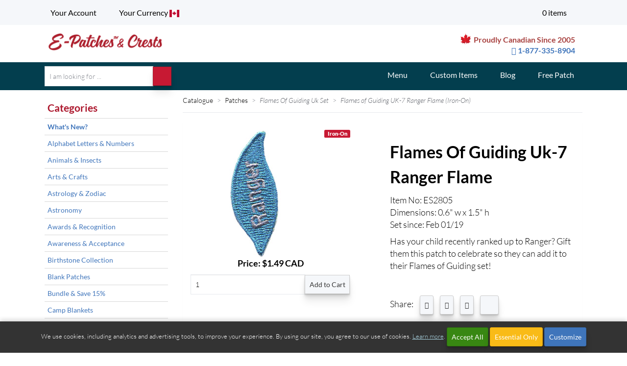

--- FILE ---
content_type: text/html; charset=UTF-8
request_url: https://www.e-patchesandcrests.com/catalogue/sets/flames-of-guiding-uk-set/ES2805-ranger-flame.php
body_size: 26546
content:
<!DOCTYPE html>
<html lang="en-us" class="no-js">
<head>
<meta http-equiv="Content-Type" content="text/html; charset=utf-8">
<meta name="viewport" content="width=device-width, initial-scale=1">
<title>Flames Of Guiding Uk-7 Ranger Flame  - E-Patches & Crests</title>
<meta name="author" content="Lori St. Martin">
<meta name="description" content="Are you part of Guides in the UK? Shop online for this Flames of Guiding UK Ranger iron-on badge.">
<meta name="keywords" content="">
<script src="https://kit.fontawesome.com/22260382d1.js" crossorigin="anonymous" nonce="835c88060a32e2dca0f93a4ec251f27f032ef240"></script><link href="/epc.min.css?v=2025.10.075" rel="stylesheet" type="text/css" media="screen,print">
    <link rel="apple-touch-icon" sizes="180x180" href="/apple-touch-icon.png?v=2">
<link rel="icon" type="image/png" sizes="32x32" href="/favicon-32x32.png?v=2">
<link rel="icon" type="image/png" sizes="16x16" href="/favicon-16x16.png?v=2">
<link rel="mask-icon" href="/safari-pinned-tab.svg?v=2" color="#c1272d" crossorigin="use-credentials">
<link rel="shortcut icon" href="/favicon.ico?v=2" crossorigin="use-credentials">
<meta name="msapplication-TileColor" content="#ffffff">
<meta name="theme-color" content="#ffffff">
    <link rel="image_src" href="https://cdn.e-patchesandcrests.com/catalogue/sets/flames-of-guiding-uk-set/ES2805-ranger-flame.jpg">
<meta property="fb:admins" content="epatchescrests">
<meta property="og:title" content="Flames Of Guiding Uk-7 Ranger Flame  - E-Patches & Crests">
<meta property="og:type" content="website">
<meta property="og:image" content="https://cdn.e-patchesandcrests.com/catalogue/sets/flames-of-guiding-uk-set/ES2805-ranger-flame.jpg">
<meta property="og:url" content="https://www.e-patchesandcrests.com/catalogue/sets/flames-of-guiding-uk-set/ES2805-ranger-flame.php">
<meta property="og:site_name" content="E-Patches & Crests"></head>
    <body class="" id="patches">
<a id="top"></a>
        <svg xmlns="http://www.w3.org/2000/svg" width="0" height="0"
        class="hidden">
    <symbol id="green-check" viewBox="0 0 600 600" xmlns="http://www.w3.org/2000/svg">
        <path d="m7.7,404.6c0,0 115.2,129.7 138.2,182.68l99,0c41.5-126.7 202.7-429.1 340.92-535.1c28.6-36.8-43.3-52-101.35-27.62-87.5,36.7-252.5,317.2-283.3,384.64-43.7,11.5-89.8-73.7-89.84-73.7z" fill="#181"/>
    </symbol>
    <symbol id="blue-facebook" viewBox="0 0 89 89" xmlns="http://www.w3.org/2000/svg">
        <defs>
        </defs>
        <g id="aFacebook-9">
            <g id="aback-86">
                <circle class="acls-1" cx="44.5" cy="44.5" r="42.5"/>
                <circle class="acls-2" cx="44.5" cy="44.5" r="42.5"/>
                <circle class="acls-3" cx="44.5" cy="44.5" r="42.5"/>
            </g>
            <path id="aFacebook-10" class="acls-4"
                  d="M164.39 121H123a2.56 2.56 0 00-2.56 2.56v41.36a2.56 2.56 0 002.56 2.56h22.3v-18h-6.09v-7h6.06v-5.18c0-6 3.66-9.27 9-9.27a48.76 48.76 0 015.41.28v6.27H156c-2.92 0-3.48 1.39-3.48 3.42v4.48h6.95l-.91 7h-6v18h11.85a2.55 2.55 0 002.56-2.56v-41.37a2.56 2.56 0 00-2.58-2.55z"
                  transform="translate(-99.21 -99.73)"/>
        </g>
    </symbol>
    <symbol id="cant_find_it_image" viewBox="0 0 308.88 307.24" xmlns="http://www.w3.org/2000/svg">
        <defs>
            <linearGradient id="blinear-gradient" x1="169.93" y1="221.8" x2="268.51" y2="221.8"
                            gradientUnits="userSpaceOnUse">
                <stop offset="0" stop-color="#a97c50"/>
                <stop offset=".89" stop-color="#603913"/>
            </linearGradient>
            <linearGradient id="blinear-gradient-2" x1="57.04" y1="99.28" x2="197.08" y2="99.28"
                            gradientUnits="userSpaceOnUse">
                <stop offset=".13" stop-color="#969495"/>
                <stop offset=".82" stop-color="#625f60"/>
            </linearGradient>
            <radialGradient id="bradial-gradient" cx="169.51" cy="161.22" r="153.52"
                            gradientTransform="rotate(-3.26 157.771 153.258)">
                <stop offset=".23" stop-color="#fff"/>
                <stop offset="1" stop-color="#facd00"/>
            </radialGradient>
        </defs>
        <path class="bcls-21"
              d="M167.53 76.58L188.1 6.93l3.75 72.53a2.52 2.52 0 004.55 1.36l43.14-58.41-21.27 69.43a2.52 2.52 0 003.8 2.84l60.52-40.14-43.74 58a2.51 2.51 0 002.6 4l70.6-17L251.12 139a2.52 2.52 0 001.09 4.62l72.16 8.16-70.77 16.27a2.52 2.52 0 00-.56 4.71l65 32.35-72.04-8.9a2.52 2.52 0 00-2.14 4.24l50 52.64-64.69-33a2.52 2.52 0 00-3.45 3.26l29 66.57-49.5-53.14a2.52 2.52 0 00-4.36 1.87l4.5 72.48-28.34-66.86a2.51 2.51 0 00-4.73.27l-20.57 69.65-3.72-72.55a2.53 2.53 0 00-4.55-1.37l-43.14 58.42 21.27-69.42a2.53 2.53 0 00-3.82-2.84l-60.5 40.12 43.74-58a2.52 2.52 0 00-2.6-4l-70.6 17 60.93-39.52a2.52 2.52 0 00-1.09-4.62l-72.14-8.07L86.27 153a2.52 2.52 0 00.56-4.71L21.8 116l72.08 8.9a2.52 2.52 0 002.12-4.26L46 68l64.69 33a2.52 2.52 0 003.45-3.25l-29-66.58 49.5 53.15a2.52 2.52 0 004.36-1.85L134.46 10l28.34 66.85a2.51 2.51 0 004.73-.27z"
              transform="translate(-15.5 -6.93)"/>
        <path class="bcls-2"
              d="M234.83 220.94c27.6 42.81 42.22 61.78 28.39 70.69-14.4 9.28-25.17-13.94-52.76-56.76s-47.72-78-38.08-84.18 34.85 27.43 62.45 70.25z"
              transform="translate(-15.5 -6.93)"/>
        <path class="bcls-3"
              d="M234.83 220.94c27.6 42.81 42.22 61.78 28.39 70.69-14.4 9.28-25.17-13.94-52.76-56.76s-47.72-78-38.08-84.18 34.85 27.43 62.45 70.25z"
              transform="translate(-15.5 -6.93)"/>
        <ellipse class="bcls-4" cx="182.02" cy="166.73" rx="20" ry="9.75" transform="rotate(-30 161.347 192.173)"/>
        <ellipse class="bcls-5" cx="127.06" cy="99.28" rx="70.02" ry="67.48"/>
        <ellipse class="bcls-6" cx="127.06" cy="99.28" rx="56.38" ry="54.34"/>
        <path class="bcls-7"
              d="M111.91 68.52a89.56 89.56 0 0115.31-6.82c8-2.78 16.42-5.24 24.83-3.4 33.43 7.32 36.94 36 37.33 38.66a25.76 25.76 0 01.49 4.37c0 .08 0 1.39-.14.9-.88-2.44-1.86-4.85-3-7.2-4.54-9.62-19.86-25.4-30.19-29.38-9.73-3.76-20.93-3-31-1.06-3.13.6-6.22 1.36-9.27 2.26a23.93 23.93 0 00-3.86 1.37c-.13.09-.32.19-.5.3z"
              transform="translate(-15.5 -6.93)"/>
        <path class="bcls-8"
              d="M214.81 228.17c42.46 65.27 43.7 61.32 43.7 61.32-9 4.82-20.12-17.8-47.72-60.62s-35.87-62.04 4.02-.7z"
              transform="translate(-15.5 -6.93)"/>
        <text class="bcls-9" transform="rotate(-8.1 959.504 -673.566)">?</text>
        <text class="bcls-10" transform="rotate(-18.2 456.416 -211.06)">?</text>
        <text class="bcls-10" transform="rotate(14.24 -443.81 622.262)">?</text>
    </symbol>
    <symbol viewBox="0 0 30 30" id="challenge-kits" xmlns="http://www.w3.org/2000/svg">
        <path d="M16 23.5c0-3.4 2.3-6.4 5.6-7.3.2-.1.4-.3.4-.5V.5c0-.3-.2-.5-.5-.5h-13-.1-.1s-.1.1-.2.1l-8 8c0 .1-.1.2-.1.3v18.2c0 .2.2.4.5.4h15.6c.2 0 .3-.1.4-.2.1-.1.1-.3 0-.5-.3-.9-.5-1.8-.5-2.8zM8 1.7V8H1.7L8 1.7z"/>
        <path d="M23.5 17c-3.6 0-6.5 2.9-6.5 6.5s2.9 6.5 6.5 6.5 6.5-2.9 6.5-6.5-2.9-6.5-6.5-6.5zm3.4 4.9l-5 5c-.1.1-.3.1-.4.1s-.3 0-.4-.1l-2-2c-.2-.2-.2-.5 0-.7s.5-.2.7 0l1.6 1.6 4.6-4.6c.2-.2.5-.2.7 0s.3.5.2.7z"/>
    </symbol>
    <symbol viewBox="0 0 30 30" id="charms2" xmlns="http://www.w3.org/2000/svg">
        <g fill="#E7E9EE">
            <path d="M-386-22h30V8h-30zM-904.043-21.276h30v30h-30zM-681.458-21.583h30v30h-30z"/>
        </g>
        <g fill="#060606">
            <path d="M-656.156-9.889l-4.722-3.938-5.072 22.244 13.3-15.062-3.513-3.237zM-655.088-11.045l3.416-3.696-5.124-6.639h-2.36l-1.716 7.528z"/>
            <g>
                <path d="M-676.787-9.889l4.722-3.938 5.071 22.244-13.299-15.062 3.513-3.237zM-677.855-11.045l-3.416-3.696 5.124-6.639h2.359l1.717 7.528z"/>
            </g>
        </g>
        <circle fill="#FFF" cx="-658.708" cy="-6.208" r="2.154"/>
        <path fill="none" stroke="#060606" stroke-miterlimit="10" d="M-530.792-21.583h30v30h-30z"/>
        <path fill="#060606"
              d="M-881.244-18.277c2.316 0 4.2 1.884 4.2 4.2v15.6c0 2.316-1.884 4.2-4.2 4.2h-15.6a4.205 4.205 0 01-4.2-4.2v-15.6c0-2.316 1.884-4.2 4.2-4.2h15.6m0-3h-15.6a7.2 7.2 0 00-7.2 7.2v15.6a7.2 7.2 0 007.2 7.2h15.6a7.2 7.2 0 007.2-7.2v-15.6a7.2 7.2 0 00-7.2-7.2z"/>
        <circle fill="#060606" cx="-889.062" cy="-6.109" r="10.736"/>
        <path fill="#E7E9EE"
              d="M-889.183-1.637l5.328 2.801-1.018-5.932 4.311-4.202-5.957-.865-2.664-5.397-2.664 5.397-5.955.865 4.31 4.202-1.018 5.932z"/>
        <g>
            <path fill="#060606"
                  d="M-371.138-18.572c1.765-.16 2.684-.871 3.22-1.646.315-.46.484-.957.576-1.39h-7.593a3.9 3.9 0 00.576 1.39c.538.775 1.452 1.486 3.221 1.646z"/>
            <path fill="#060606"
                  d="M-366.436-21.351c.792.357 3.734 1.673 4.857 2.07.748.262 1.511.674 2.032 1.883.184.559.542 1.543.956 2.682.877 2.414 1.968 5.418 2.236 6.625 0 0 .002.043-.076.134-.474.549-2.458 1.362-5.214 1.362l-.266-.003a.451.451 0 01-.118-.018c-.726-2.74.102-7.773.111-7.824l.237-1.42-.615 1.302c-1.162 2.457-.922 6.235-.816 7.343-.024.278.396 9.252.775 13.065.028.266.114 1.076-1.937 1.301-2.638.288-6.692.415-6.721.416-.041-.001-4.093-.128-6.73-.416-2.049-.225-1.965-1.035-1.936-1.316.382-3.834.798-12.783.775-13.043.075-.78.388-4.802-.819-7.35l-.616-1.302.238 1.421c.009.051.84 5.084.113 7.824a.45.45 0 01-.117.018l-.267.003c-2.758 0-4.742-.812-5.213-1.362-.078-.09-.076-.132-.076-.132.27-1.218 1.417-4.376 2.254-6.682.404-1.114.753-2.076.929-2.609.528-1.226 1.292-1.637 2.039-1.9 1.013-.357 3.556-1.486 4.609-1.957.14.563.365 1.077.67 1.528.562.836 1.709 1.873 4.02 2.058 2.278-.186 3.424-1.221 3.983-2.057.33-.486.566-1.038.703-1.644m-4.585 11.26c3.367 0 6.004-1.161 6.004-2.643 0-1.482-2.637-2.644-6.004-2.644-3.367 0-6.005 1.162-6.005 2.644.001 1.482 2.638 2.643 6.005 2.643"/>
        </g>
        <g>
            <g fill="#060606">
                <path d="M-656.156-9.889l-4.722-3.938-5.072 22.244 13.3-15.062-3.513-3.237zM-655.088-11.045l3.416-3.696-5.124-6.639h-2.36l-1.716 7.528z"/>
                <g>
                    <path d="M-676.787-9.889l4.722-3.938 5.071 22.244-13.299-15.062 3.513-3.237zM-677.855-11.045l-3.416-3.696 5.124-6.639h2.359l1.717 7.528z"/>
                </g>
            </g>
            <circle fill="#FFF" cx="-658.708" cy="-6.208" r="2.154"/>
            <path fill="none" stroke="#060606" stroke-miterlimit="10" d="M-530.792-21.583h30v30h-30z"/>
            <path fill="#060606"
                  d="M-881.244-18.277c2.316 0 4.2 1.884 4.2 4.2v15.6c0 2.316-1.884 4.2-4.2 4.2h-15.6a4.205 4.205 0 01-4.2-4.2v-15.6c0-2.316 1.884-4.2 4.2-4.2h15.6m0-3h-15.6a7.2 7.2 0 00-7.2 7.2v15.6a7.2 7.2 0 007.2 7.2h15.6a7.2 7.2 0 007.2-7.2v-15.6a7.2 7.2 0 00-7.2-7.2z"/>
            <circle fill="#060606" cx="-889.062" cy="-6.109" r="10.736"/>
            <path fill="#E7E9EE"
                  d="M-889.183-1.637l5.328 2.801-1.018-5.932 4.311-4.202-5.957-.865-2.664-5.397-2.664 5.397-5.955.865 4.31 4.202-1.018 5.932z"/>
            <path fill="#060606"
                  d="M-371.138-18.572c1.765-.16 2.684-.871 3.22-1.646.315-.46.484-.957.576-1.39h-7.593a3.9 3.9 0 00.576 1.39c.538.775 1.452 1.486 3.221 1.646z"/>
            <path fill="#060606"
                  d="M-366.436-21.351c.792.357 3.734 1.673 4.857 2.07.748.262 1.511.674 2.032 1.883.184.559.542 1.543.956 2.682.877 2.414 1.968 5.418 2.236 6.625 0 0 .002.043-.076.134-.474.549-2.458 1.362-5.214 1.362l-.266-.003a.451.451 0 01-.118-.018c-.726-2.74.102-7.773.111-7.824l.237-1.42-.615 1.302c-1.162 2.457-.922 6.235-.816 7.343-.024.278.396 9.252.775 13.065.028.266.114 1.076-1.937 1.301-2.638.288-6.692.415-6.721.416-.041-.001-4.093-.128-6.73-.416-2.049-.225-1.965-1.035-1.936-1.316.382-3.834.798-12.783.775-13.043.075-.78.388-4.802-.819-7.35l-.616-1.302.238 1.421c.009.051.84 5.084.113 7.824a.45.45 0 01-.117.018l-.267.003c-2.758 0-4.742-.812-5.213-1.362-.078-.09-.076-.132-.076-.132.27-1.218 1.417-4.376 2.254-6.682.404-1.114.753-2.076.929-2.609.528-1.226 1.292-1.637 2.039-1.9 1.013-.357 3.556-1.486 4.609-1.957.14.563.365 1.077.67 1.528.562.836 1.709 1.873 4.02 2.058 2.278-.186 3.424-1.221 3.983-2.057.33-.486.566-1.038.703-1.644m-4.585 11.26c3.367 0 6.004-1.161 6.004-2.643 0-1.482-2.637-2.644-6.004-2.644-3.367 0-6.005 1.162-6.005 2.644.001 1.482 2.638 2.643 6.005 2.643M20.077 5.619c-.169.495-.371.985-.607 1.464 3.987 1.664 6.799 5.582 6.799 10.173 0 6.096-4.941 11.038-11.038 11.038S4.192 23.352 4.192 17.256 9.133 6.218 15.23 6.218c.562 0 1.111.057 1.65.14.27-.492.503-1.002.68-1.502a12.513 12.513 0 00-2.33-.226c-6.961 0-12.626 5.664-12.626 12.625 0 6.962 5.665 12.626 12.626 12.626 6.963 0 12.626-5.664 12.626-12.626 0-5.241-3.221-9.731-7.779-11.636z"/>
        </g>
        <g>
            <g fill="#060606">
                <path d="M-656.156-9.889l-4.722-3.938-5.072 22.244 13.3-15.062-3.513-3.237zM-655.088-11.045l3.416-3.696-5.124-6.639h-2.36l-1.716 7.528z"/>
                <g>
                    <path d="M-676.787-9.889l4.722-3.938 5.071 22.244-13.299-15.062 3.513-3.237zM-677.855-11.045l-3.416-3.696 5.124-6.639h2.359l1.717 7.528z"/>
                </g>
            </g>
            <circle fill="#FFF" cx="-658.708" cy="-6.208" r="2.154"/>
            <path fill="none" stroke="#060606" stroke-miterlimit="10" d="M-530.792-21.583h30v30h-30z"/>
            <path fill="#060606"
                  d="M-881.244-18.277c2.316 0 4.2 1.884 4.2 4.2v15.6c0 2.316-1.884 4.2-4.2 4.2h-15.6a4.205 4.205 0 01-4.2-4.2v-15.6c0-2.316 1.884-4.2 4.2-4.2h15.6m0-3h-15.6a7.2 7.2 0 00-7.2 7.2v15.6a7.2 7.2 0 007.2 7.2h15.6a7.2 7.2 0 007.2-7.2v-15.6a7.2 7.2 0 00-7.2-7.2z"/>
            <circle fill="#060606" cx="-889.062" cy="-6.109" r="10.736"/>
            <path fill="#E7E9EE"
                  d="M-889.183-1.637l5.328 2.801-1.018-5.932 4.311-4.202-5.957-.865-2.664-5.397-2.664 5.397-5.955.865 4.31 4.202-1.018 5.932z"/>
            <path fill="#060606"
                  d="M-371.138-18.572c1.765-.16 2.684-.871 3.22-1.646.315-.46.484-.957.576-1.39h-7.593a3.9 3.9 0 00.576 1.39c.538.775 1.452 1.486 3.221 1.646z"/>
            <path fill="#060606"
                  d="M-366.436-21.351c.792.357 3.734 1.673 4.857 2.07.748.262 1.511.674 2.032 1.883.184.559.542 1.543.956 2.682.877 2.414 1.968 5.418 2.236 6.625 0 0 .002.043-.076.134-.474.549-2.458 1.362-5.214 1.362l-.266-.003a.451.451 0 01-.118-.018c-.726-2.74.102-7.773.111-7.824l.237-1.42-.615 1.302c-1.162 2.457-.922 6.235-.816 7.343-.024.278.396 9.252.775 13.065.028.266.114 1.076-1.937 1.301-2.638.288-6.692.415-6.721.416-.041-.001-4.093-.128-6.73-.416-2.049-.225-1.965-1.035-1.936-1.316.382-3.834.798-12.783.775-13.043.075-.78.388-4.802-.819-7.35l-.616-1.302.238 1.421c.009.051.84 5.084.113 7.824a.45.45 0 01-.117.018l-.267.003c-2.758 0-4.742-.812-5.213-1.362-.078-.09-.076-.132-.076-.132.27-1.218 1.417-4.376 2.254-6.682.404-1.114.753-2.076.929-2.609.528-1.226 1.292-1.637 2.039-1.9 1.013-.357 3.556-1.486 4.609-1.957.14.563.365 1.077.67 1.528.562.836 1.709 1.873 4.02 2.058 2.278-.186 3.424-1.221 3.983-2.057.33-.486.566-1.038.703-1.644m-4.585 11.26c3.367 0 6.004-1.161 6.004-2.643 0-1.482-2.637-2.644-6.004-2.644-3.367 0-6.005 1.162-6.005 2.644.001 1.482 2.638 2.643 6.005 2.643M18.682 8.446c-.4.611-.829 1.153-1.271 1.597.021.112.033.227.033.345a2.14 2.14 0 11-2.141-2.141c.056 0 .107.016.162.021.146-.137.291-.285.435-.456-.222-.017-.443-.038-.67-.038-5.228 0-9.48 4.253-9.48 9.48 0 5.228 4.252 9.48 9.48 9.48 5.228 0 9.48-4.252 9.48-9.48 0-4.005-2.506-7.424-6.028-8.808z"/>
        </g>
        <g>
            <g fill="#060606">
                <path d="M-656.156-9.889l-4.722-3.938-5.072 22.244 13.3-15.062-3.513-3.237zM-655.088-11.045l3.416-3.696-5.124-6.639h-2.36l-1.716 7.528z"/>
                <g>
                    <path d="M-676.787-9.889l4.722-3.938 5.071 22.244-13.299-15.062 3.513-3.237zM-677.855-11.045l-3.416-3.696 5.124-6.639h2.359l1.717 7.528z"/>
                </g>
            </g>
            <circle fill="#FFF" cx="-658.708" cy="-6.208" r="2.154"/>
            <path fill="none" stroke="#060606" stroke-miterlimit="10" d="M-530.792-21.583h30v30h-30z"/>
            <path fill="#060606"
                  d="M-881.244-18.277c2.316 0 4.2 1.884 4.2 4.2v15.6c0 2.316-1.884 4.2-4.2 4.2h-15.6a4.205 4.205 0 01-4.2-4.2v-15.6c0-2.316 1.884-4.2 4.2-4.2h15.6m0-3h-15.6a7.2 7.2 0 00-7.2 7.2v15.6a7.2 7.2 0 007.2 7.2h15.6a7.2 7.2 0 007.2-7.2v-15.6a7.2 7.2 0 00-7.2-7.2z"/>
            <circle fill="#060606" cx="-889.062" cy="-6.109" r="10.736"/>
            <path fill="#E7E9EE"
                  d="M-889.183-1.637l5.328 2.801-1.018-5.932 4.311-4.202-5.957-.865-2.664-5.397-2.664 5.397-5.955.865 4.31 4.202-1.018 5.932z"/>
            <g>
                <path fill="#060606"
                      d="M-371.138-18.572c1.765-.16 2.684-.871 3.22-1.646.315-.46.484-.957.576-1.39h-7.593a3.9 3.9 0 00.576 1.39c.538.775 1.452 1.486 3.221 1.646z"/>
                <path fill="#060606"
                      d="M-366.436-21.351c.792.357 3.734 1.673 4.857 2.07.748.262 1.511.674 2.032 1.883.184.559.542 1.543.956 2.682.877 2.414 1.968 5.418 2.236 6.625 0 0 .002.043-.076.134-.474.549-2.458 1.362-5.214 1.362l-.266-.003a.451.451 0 01-.118-.018c-.726-2.74.102-7.773.111-7.824l.237-1.42-.615 1.302c-1.162 2.457-.922 6.235-.816 7.343-.024.278.396 9.252.775 13.065.028.266.114 1.076-1.937 1.301-2.638.288-6.692.415-6.721.416-.041-.001-4.093-.128-6.73-.416-2.049-.225-1.965-1.035-1.936-1.316.382-3.834.798-12.783.775-13.043.075-.78.388-4.802-.819-7.35l-.616-1.302.238 1.421c.009.051.84 5.084.113 7.824a.45.45 0 01-.117.018l-.267.003c-2.758 0-4.742-.812-5.213-1.362-.078-.09-.076-.132-.076-.132.27-1.218 1.417-4.376 2.254-6.682.404-1.114.753-2.076.929-2.609.528-1.226 1.292-1.637 2.039-1.9 1.013-.357 3.556-1.486 4.609-1.957.14.563.365 1.077.67 1.528.562.836 1.709 1.873 4.02 2.058 2.278-.186 3.424-1.221 3.983-2.057.33-.486.566-1.038.703-1.644m-4.585 11.26c3.367 0 6.004-1.161 6.004-2.643 0-1.482-2.637-2.644-6.004-2.644-3.367 0-6.005 1.162-6.005 2.644.001 1.482 2.638 2.643 6.005 2.643"/>
            </g>
        </g>
        <g>
            <g fill="#060606">
                <path d="M-656.156-9.889l-4.722-3.938-5.072 22.244 13.3-15.062-3.513-3.237zM-655.088-11.045l3.416-3.696-5.124-6.639h-2.36l-1.716 7.528z"/>
                <g>
                    <path d="M-676.787-9.889l4.722-3.938 5.071 22.244-13.299-15.062 3.513-3.237zM-677.855-11.045l-3.416-3.696 5.124-6.639h2.359l1.717 7.528z"/>
                </g>
            </g>
            <circle fill="#FFF" cx="-658.708" cy="-6.208" r="2.154"/>
            <path fill="none" stroke="#060606" stroke-miterlimit="10" d="M-530.792-21.583h30v30h-30z"/>
            <path fill="#060606"
                  d="M-881.244-18.277c2.316 0 4.2 1.884 4.2 4.2v15.6c0 2.316-1.884 4.2-4.2 4.2h-15.6a4.205 4.205 0 01-4.2-4.2v-15.6c0-2.316 1.884-4.2 4.2-4.2h15.6m0-3h-15.6a7.2 7.2 0 00-7.2 7.2v15.6a7.2 7.2 0 007.2 7.2h15.6a7.2 7.2 0 007.2-7.2v-15.6a7.2 7.2 0 00-7.2-7.2z"/>
            <circle fill="#060606" cx="-889.062" cy="-6.109" r="10.736"/>
            <path fill="#E7E9EE"
                  d="M-889.183-1.637l5.328 2.801-1.018-5.932 4.311-4.202-5.957-.865-2.664-5.397-2.664 5.397-5.955.865 4.31 4.202-1.018 5.932z"/>
            <path fill="#060606"
                  d="M-371.138-18.572c1.765-.16 2.684-.871 3.22-1.646.315-.46.484-.957.576-1.39h-7.593a3.9 3.9 0 00.576 1.39c.538.775 1.452 1.486 3.221 1.646z"/>
            <path fill="#060606"
                  d="M-366.436-21.351c.792.357 3.734 1.673 4.857 2.07.748.262 1.511.674 2.032 1.883.184.559.542 1.543.956 2.682.877 2.414 1.968 5.418 2.236 6.625 0 0 .002.043-.076.134-.474.549-2.458 1.362-5.214 1.362l-.266-.003a.451.451 0 01-.118-.018c-.726-2.74.102-7.773.111-7.824l.237-1.42-.615 1.302c-1.162 2.457-.922 6.235-.816 7.343-.024.278.396 9.252.775 13.065.028.266.114 1.076-1.937 1.301-2.638.288-6.692.415-6.721.416-.041-.001-4.093-.128-6.73-.416-2.049-.225-1.965-1.035-1.936-1.316.382-3.834.798-12.783.775-13.043.075-.78.388-4.802-.819-7.35l-.616-1.302.238 1.421c.009.051.84 5.084.113 7.824a.45.45 0 01-.117.018l-.267.003c-2.758 0-4.742-.812-5.213-1.362-.078-.09-.076-.132-.076-.132.27-1.218 1.417-4.376 2.254-6.682.404-1.114.753-2.076.929-2.609.528-1.226 1.292-1.637 2.039-1.9 1.013-.357 3.556-1.486 4.609-1.957.14.563.365 1.077.67 1.528.562.836 1.709 1.873 4.02 2.058 2.278-.186 3.424-1.221 3.983-2.057.33-.486.566-1.038.703-1.644m-4.585 11.26c3.367 0 6.004-1.161 6.004-2.643 0-1.482-2.637-2.644-6.004-2.644-3.367 0-6.005 1.162-6.005 2.644.001 1.482 2.638 2.643 6.005 2.643"/>
            <g>
                <path fill="#060606"
                      d="M17.666.61c.325 0 .656.083.987.251.453.229 1.019.735 1.135 1.836.244 2.313-1.635 5.852-3.352 7.239a.566.566 0 01-.71-.881c1.61-1.3 3.119-4.508 2.937-6.24-.075-.72-.411-.89-.521-.946a1.049 1.049 0 00-.477-.129.738.738 0 00-.345.087c-.962.492-1.658 2.829-1.87 4.186l-1.119-.175c.066-.418.69-4.106 2.473-5.018.275-.14.565-.21.862-.21"/>
            </g>
        </g>
    </symbol>
    <symbol viewBox="0 0 30 30" id="custom-items" xmlns="http://www.w3.org/2000/svg">
        <g fill="#060606">
            <path d="M26.038 24.543c-2.561-1.913-5.114-2.882-7.588-2.882-3.262 0-5.735 1.673-7.237 3.077-1.767 1.649-3.335 2.451-4.796 2.451-.885 0-1.746-.284-2.633-.868a17.55 17.55 0 01-1.761-1.339.125.125 0 00-.048-.026l-.588-.165a.125.125 0 00-.15.077.339.339 0 00.077.357c.286.539 2.54 4.524 6.669 4.524h.002c.951 0 1.94-.212 2.939-.63 3.35-1.395 5.119-1.913 6.531-1.913 1.012 0 1.881.261 2.998.901.15.086.358.031.445-.12a.33.33 0 00-.121-.445c-1.201-.687-2.189-.98-3.305-.98-1.53 0-3.373.53-6.797 1.957-.936.389-1.854.586-2.727.586-2.342 0-4.006-1.407-4.99-2.592.162.116.322.226.479.329.983.648 1.952.963 2.962.963 1.643 0 3.355-.854 5.238-2.611 1.416-1.322 3.747-2.898 6.814-2.898 2.342 0 4.768.924 7.21 2.748a.32.32 0 00.438-.065.324.324 0 00.059-.233.301.301 0 00-.12-.203zM7.983 29.625z"/>
            <path d="M24 7.75l-.48-.461 2.521-2.521c.311-.311.201-.908-.252-1.358L22.935.554c-.269-.269-.603-.428-.898-.428h-.001a.633.633 0 00-.46.179l-2.52 2.519-.43-.448L4.235 16.847a.008.008 0 01-.002.004l-.006.005c-.005.003-.003.009-.007.014a.168.168 0 00-.033.055L1.21 24.853a.212.212 0 00.05.23c.002.003.007.004.011.008l.526-.074 7.622-2.861a.18.18 0 00.076-.051C9.495 22.104 24.002 7.753 24 7.75zM9.405 21.425l-5.537 2.1a1.296 1.296 0 00-.354-.696 1.318 1.318 0 00-.678-.354l2.158-5.547a.917.917 0 01.861.235.935.935 0 010 1.322c-.084.084-.053.252.029.336h.002v.003h.002a.212.212 0 00.152.062h.001a.219.219 0 00.153-.062.932.932 0 011.321 0 .933.933 0 01.003 1.323c-.04.041-.048.111-.048.169 0 .058.038.129.08.169.042.043.098.064.153.064s.112-.021.155-.064a.956.956 0 011.322 0 .94.94 0 01.276.658.847.847 0 01-.051.282zM22.02.785c.061.012.237.088.421.271l2.856 2.857c.162.163.215.321.221.383L23.22 6.593 19.723 3.08 22.02.785z"/>
        </g>
        <path fill="#060606" d="M18.589 2.41a.5.5 0 01.707-.032l4.641 4.701a.499.499 0 01.031.706L18.589 2.41z"/>
    </symbol>
    <symbol viewBox="0 0 30 30" id="embroiderd-patches" xmlns="http://www.w3.org/2000/svg">
        <g fill="#060606">
            <path d="M22.799 3A4.205 4.205 0 0127 7.2v15.6c0 2.316-1.884 4.2-4.2 4.2H7.2A4.205 4.205 0 013 22.8V7.2C3 4.884 4.884 3 7.2 3h15.599m0-3H7.2A7.2 7.2 0 000 7.2v15.6A7.2 7.2 0 007.2 30h15.6a7.2 7.2 0 007.2-7.2V7.2A7.2 7.2 0 0022.799 0z"/>
            <path d="M14.468 13.164s-.152-4.461-.653-7.081c-.474-2.474-2.909-1.605-2.909-1.605S8.562 5.57 9.961 7.664c1.482 2.217 4.507 5.5 4.507 5.5zM13.48 14.117s-3.296-3.009-5.521-4.481c-2.099-1.39-3.181.959-3.181.959s-.857 2.439 1.618 2.901c2.622.49 7.084.621 7.084.621zM13.445 15.425s-4.462.077-7.09.535c-2.481.431-1.653 2.881-1.653 2.881s1.052 2.363 3.169.998c2.241-1.445 5.574-4.414 5.574-4.414zM14.432 16.45s-2.965 3.336-4.409 5.58c-1.362 2.118 1.001 3.168 1.001 3.168s2.45.825 2.88-1.656c.455-2.629.528-7.092.528-7.092zM15.762 16.458s.196 4.459.725 7.074c.498 2.468 2.924 1.576 2.924 1.576s2.333-1.115.912-3.194c-1.504-2.203-4.561-5.456-4.561-5.456zM16.743 15.487s3.341 2.96 5.586 4.4c2.12 1.359 3.167-1.006 3.167-1.006s.822-2.451-1.66-2.877c-2.63-.451-7.093-.517-7.093-.517zM16.762 14.188s4.462-.119 7.085-.601c2.476-.454 1.626-2.897 1.626-2.897s-1.073-2.352-3.177-.967c-2.229 1.465-5.534 4.465-5.534 4.465zM15.765 13.171s2.931-3.367 4.351-5.625c1.34-2.131-1.034-3.157-1.034-3.157s-2.459-.8-2.863 1.686c-.427 2.633-.454 7.096-.454 7.096z"/>
        </g>
    </symbol>
    <symbol id="green-badge-6" viewBox="0 0 280 278" xml:space="preserve" xmlns="http://www.w3.org/2000/svg">
        <circle class="gst0" cx="140.3" cy="139.1" r="135.9"/>
        <path class="gst1"
              d="M44.6 77.1l16.8 11.7c.3.2.4.6.3.9l-2.2 4.1c-.1.3-.4.4-.7.4l-6-1.9 4.9 4c.2.2.2.5.1.8l-2.1 3.9c-.2.3-.6.4-.9.3L35.5 94c-.3-.2-.5-.6-.3-.9l1.2-2.2c.2-.4.6-.5.9-.3l12.7 5c.3.1.5-.2.3-.4l-8.1-6.3c-.2-.2-.2-.5 0-.8l1.3-2.5c.1-.2.4-.3.7-.3h.1l9.5 3.3c.3 0 .4-.3.2-.5l-11.5-7.5c-.3-.2-.4-.6-.2-1l1.3-2.4c.3-.2.7-.3 1-.1zM68.6 80.3l-4.8 6.3c-.3.4-.5.4-.8.1L46.6 74.2c-.3-.2-.3-.6-.1-.8l4.8-6.3c.2-.3.5-.3.8-.1l1.9 1.4c.3.2.4.4.1.8l-2.8 3.6c-.2.2-.1.5.1.7l3 2.2c.3.2.4.2.6-.1l1.6-2.1c.2-.3.5-.3.8-.1l2 1.6c.3.2.3.6.1.8L57.9 78c-.2.3-.1.5.1.6l4.1 3.2c.2.2.4.2.6-.1l2.8-3.7c.2-.3.5-.4.8-.1l2.1 1.6c.4.2.4.5.2.8zM73.8 65.3c2.2 2.2 2.1 4.1 2 5.1-.1 1.2-.9 4-6.2 7.7-.2.1-.7.2-1-.1l-14-13.8c-.3-.3-.3-.7-.1-1 3.1-4.9 7.8-6.3 10.9-3.3 1.5 1.5 2.1 2.9 2.3 3.9 0 .2.2.2.4.2 2-.9 3.9-.4 5.7 1.3zm-11.8 1c.1.1.4.1.5 0 .6-.6 2.2-2.2.5-3.8-1.5-1.5-3 0-3.6.8-.1.1-.1.4 0 .5l2.6 2.5zm9.1 1.5c-2.4-2.3-4.8-.1-5.7 1-.2.2-.2.5 0 .7L69 73c.2.2.6.2.8 0 .8-.7 3.6-2.9 1.3-5.2zM84.3 56.9c3 3.9.5 7.9-1.3 9.3-2.6 2-6.2.9-6.2.9s-.7-.1-.6-.7c.2-1 1-2.4 1-2.4s.2-.5.6-.4c.6.1 1.8.5 2.8-.2 1.3-.8 2.3-2.8.9-4.6-1.4-1.8-3.5-1.7-6.8-1.2-2.1.3-4.2.1-5.9-2.1-1.7-2.2-1.3-5.4 1.7-7.2 2.6-1.6 3.8-1.5 4-.6.1.6.3 1.9.3 1.9s.3.6-1 .9c0 0-.9.2-1.8.9s-.5 1.7-.3 2.1c.6.7 1.5 1.3 5.1.7 3.3-.6 5.6.2 7.5 2.7zM81 41.9l11 17.5c.1.2.1.5-.1.6l-2.3 1.4c-.4.3-.6.1-.7-.2L77.8 43.9c-.2-.3-.1-.6.2-.8l2.2-1.4c.4-.3.6-.2.8.2zM92.5 35.6l1 1.9c.2.3.2.7-.2.9l-1.9 1c-.3.2-.3.4-.2.6l8 15.4c.1.2 0 .5-.2.6l-2.3 1.2c-.4.2-.6 0-.7-.2l-8-15.3c-.1-.2-.3-.4-.6-.2l-2.2 1.1c-.5.2-.8 0-.9-.3l-1-2c-.1-.3 0-.6.3-.8l8.2-4.2c.3-.1.5-.1.7.3zM110.8 51l-7.4 2.8c-.4.2-.6 0-.7-.3l-7.3-19.3c-.1-.3 0-.6.3-.8l7.4-2.8c.3-.1.6 0 .8.3l.8 2.2c.1.3.1.6-.4.8l-4.3 1.6c-.2.1-.4.4-.3.6l1.4 3.4c.1.3.2.4.6.3l2.5-.9c.4-.1.6 0 .8.3l.9 2.4c.1.4 0 .6-.3.7l-2.5.9c-.3.1-.4.4-.3.6l1.8 4.9c.1.3.2.4.6.3l4.3-1.6c.3-.1.6 0 .8.3l.9 2.5c0 .4-.1.7-.4.8zM127.7 31c.8 5-3.9 5.7-3.9 5.7l-2.4.4c-.1 0-.2.2-.2.3l1.7 9.9c0 .3-.2.7-.5.7l-2.2.4c-.4.1-.7-.2-.8-.5L116 27.7c-.1-.4.2-.7.5-.7 7.3-1.3 10.3-1.4 11.2 4zm-3 .2c-.4-2.6-3.3-1.7-4.6-1.5-.2 0-.3.2-.3.4l.6 3.8c0 .2.2.3.3.3 1-.2 4.5.1 4-3zM147.9 35.1c-.2 6.1-4.4 11-9.4 10.9-4.9-.1-8.8-5.1-8.6-11.2.2-6.1 4.4-11 9.4-10.9 5 .1 8.8 5.1 8.6 11.2zm-8.5-7.4c-2.9 0-5.5 3.3-5.7 7.3s2 7.3 4.9 7.3c2.9 0 5.4-3.2 5.6-7.2.2-4-1.9-7.4-4.8-7.4zM170.1 28.7l-5.9 19.6c-.1.3-.4.6-.8.5l-4.6-.8c-.3 0-.5-.3-.6-.5l-.1-6.3-2.3 5.9c-.2.2-.4.4-.7.3l-4.4-.8c-.4-.1-.6-.4-.5-.8l1.1-20.5c0-.4.4-.7.8-.6l2.5.5c.4 0 .7.4.6.8l-1 13.7c0 .3.3.4.5.2l3.5-9.6c.2-.2.5-.4.7-.3l2.8.5c.3.1.5.3.5.5v.1l-.2 10.1c.1.3.5.3.5 0l3.6-13.2c.1-.4.5-.6.8-.5l2.7.5c.3-.1.6.3.5.7zM174.1 52.3l-7.5-2.6c-.4-.2-.5-.4-.4-.7l6.7-19.5c.1-.3.4-.5.7-.4l7.5 2.6c.4.1.5.4.4.7l-.8 2.3c-.1.3-.3.5-.8.4l-4.3-1.5c-.2-.1-.5 0-.6.3l-1.1 3.5c-.1.3-.1.5.3.6l2.5.9c.4.1.5.4.4.7l-.9 2.4c-.1.4-.4.5-.7.4l-2.5-.9c-.3-.1-.5 0-.6.3l-1.7 4.9c-.1.3-.1.5.3.6l4.4 1.5c.3.1.5.4.4.7l-.9 2.5c-.2.3-.4.5-.8.3zM187.3 56.2c0 .4-.3.8-.7.8l-2-.2c-.5.1-.9-.3-.9-.8v-8.8c0-.3-.4-.4-.6-.1l-3 6.7c-.2.4-.7.6-1.1.4l-2.2-1.1c-.4-.2-.6-.7-.4-1.1l8.9-18c.2-.3.6-.6.9-.4 4.9 2.4 8.6 5 6.3 9.6-1.4 2.9-3.8 3.4-4.8 3.6-.4.1-.7.4-.7.8l.3 8.6zm2.5-14.3c1.2-2.3-1-3.4-2.3-4-.2-.1-.4 0-.5.2l-1.9 3.8c-.1.2 0 .4.2.5 1.1.4 3.3 1.8 4.5-.5zM194.2 63.1l-6.6-4.3c-.4-.3-.4-.5-.2-.8l11.3-17.3c.2-.3.5-.4.8-.2l6.6 4.3c.3.2.4.5.2.8l-1.3 2c-.2.3-.4.4-.8.2l-3.8-2.5c-.2-.2-.5-.1-.7.1l-2 3.1c-.2.3-.2.4.1.6l2.2 1.4c.3.2.4.5.2.8l-1.4 2.1c-.2.3-.5.3-.8.2l-2.2-1.5c-.3-.2-.5-.1-.6.1l-2.9 4.3c-.2.2-.2.4.1.6l3.9 2.5c.3.2.4.5.2.8L195 63c-.2.3-.4.4-.8.1zM196.3 63.1l13.2-15.2c.4-.4.8-.5 1.2-.1 2 1.8 7.5 5.9 5.7 12.3-1.2 4.2-5.1 9.1-9.5 9.6-4 .5-8.8-3.9-10.5-5.4-.4-.4-.4-.8-.1-1.2zm13.2-9.4l-7.8 9c-.4.5-.3.9.1 1.3 1 .8 3.5 2.3 6.2.7 3-1.8 4.2-4.5 4.4-6.2.4-2.6-.5-4.3-1.6-5.2-.4-.4-.8-.1-1.3.4zM224.5 85.6c-2.5 1.8-4.4 1.4-5.3 1.1-1.1-.3-3.8-1.6-6.6-7.4-.1-.2-.1-.7.3-1l15.9-11.6c.3-.3.7-.2 1 0 4.3 3.9 5 8.7 1.4 11.3-1.7 1.3-3.2 1.6-4.2 1.6-.2 0-.3.2-.2.3.5 2.4-.3 4.2-2.3 5.7zm-2-3.1c2.7-1.9.9-4.7-.1-5.8-.2-.2-.5-.2-.7-.1l-4.1 3c-.2.2-.3.5-.1.8.6.9 2.4 4 5 2.1zm3-8.7c-.2.1-.2.3-.1.5.5.7 1.8 2.5 3.7 1.1 1.7-1.2.5-3-.2-3.7-.1-.1-.3-.2-.5 0l-2.9 2.1zM244.7 92.3c-.2 0-10 .5-11.8.6-.2 0-.4.1-.6.2l-7.8 4.3c-.3.2-.7.1-.9-.2l-1.3-2.6c-.2-.3-.1-.8.2-1l8-4.1c.1-.1.3-.2.4-.3l7.6-8.8c.3-.3.6-.4.8 0 .2.3 1.3 2.6 1.3 2.6.2.3.1.5-.1.7l-4.6 5.2c-.1.1 0 .2.1.3l7.2-.3c.4 0 .5.1.6.3l1.4 2.7c.1.1-.1.4-.5.4z"/>
        <g><path class="gst1" d="M51.9 209.2c-.2.4-.6.5-1 .4l-1.7-1.1c-.5-.2-.7-.7-.4-1.1l4.2-7.8c.1-.3-.2-.6-.4-.4l-5.8 4.5c-.4.3-.9.2-1.1-.2l-1.4-1.9c-.3-.4-.2-.9.2-1.1l16.3-11.8c.3-.2.8-.2 1 .1 3.2 4.4 5.3 8.5 1.1 11.5-2.6 1.9-4.9 1.2-5.9 1-.4-.1-.8.1-1 .4l-4.1 7.5zm8.9-11.5c2.1-1.5.7-3.4-.1-4.6-.1-.2-.3-.2-.5-.1l-3.4 2.5c-.2.1-.2.4-.1.5.7.9 2 3.2 4.1 1.7zM58.2 219.3l-5.4-5.8c-.3-.3-.3-.5 0-.8l15.1-14c.2-.2.6-.2.8 0l5.4 5.8c.3.3.2.6 0 .8l-1.8 1.6c-.2.2-.5.3-.8 0l-3.1-3.3c-.2-.2-.5-.2-.7 0l-2.7 2.6c-.2.3-.3.4 0 .6l1.8 1.9c.3.3.3.6 0 .8l-1.9 1.7c-.3.3-.6.2-.8 0l-1.8-2c-.2-.2-.5-.2-.6 0l-3.8 3.5c-.2.2-.3.4 0 .7l3.1 3.4c.2.2.3.5 0 .8l-1.9 1.8c-.3.2-.6.2-.9-.1zM71.4 217.9c.1-.2-.2-.4-.4-.2l-5.7 7.2c-.2.3-.6.3-.8 0l-2.3-1.9c-.2-.2-.2-.5 0-.7l13.1-15.9c.2-.2.6-.3.8-.1l1.7 1.5c.2.2.3.4.2.7l-3.4 9.7c-.1.2.2.4.3.2l6-7.1c.2-.2.6-.2.8 0l1.9 1.6c.3.2.3.7 0 .9l-13 15.9c-.2.2-.6.3-.8.1l-1.9-1.6c-.2-.2-.3-.4-.2-.7l3.7-9.6zM80.7 237.1l-6.6-4.3c-.4-.3-.4-.5-.2-.8l11.2-17.3c.2-.3.5-.4.8-.2l6.6 4.3c.3.2.4.5.2.8l-1.3 2c-.2.3-.4.4-.8.2l-3.8-2.5c-.2-.2-.5-.1-.7.1l-2 3.1c-.2.3-.2.4.1.6l2.2 1.4c.3.2.4.5.2.8l-1.4 2.1c-.2.3-.5.3-.8.2l-2.2-1.5c-.3-.2-.5-.1-.6.1l-2.9 4.3c-.2.3-.2.4.1.6l3.9 2.5c.3.2.4.5.2.8l-1.4 2.2c-.2.7-.5.7-.8.5z"/>
            <path class="gst1"
                  d="M109.7 228.1l-10.5 17.5c-.2.3-.6.4-.9.3L94 244c-.3-.1-.4-.4-.4-.7l1.5-6.1-3.7 5.1c-.2.2-.5.2-.8.1l-4.1-1.9c-.3-.2-.5-.5-.3-.9l6-19.6c.1-.4.5-.5.9-.4l2.3 1.1c.4.1.5.5.4.9l-4.3 13.1c-.1.3.2.5.4.3l5.7-8.5c.2-.2.5-.2.8-.1l2.6 1.2c.2.1.4.4.4.6v.1l-2.7 9.7c0 .3.4.4.5.1l6.7-11.9c.2-.3.6-.5.9-.3l2.5 1.1c.4.3.6.8.4 1.1zM117.3 250.5c0 .5-.5.9-.9.8l-2.3-.6c-.4-.1-.6-.4-.6-.8l.2-3.6c0-.2-.1-.4-.4-.5l-3.3-.8c-.2 0-.4.1-.5.3l-1.3 3.1c-.2.4-.7.6-1.1.4l-2.4-.6c-.4-.2-.5-.7-.4-1l8.9-18.5c.2-.3.5-.5.9-.4l3.1.8c.3.1.6.4.6.8l-.5 20.6zm-3.3-8.2l.5-7.5c0-.3-.4-.4-.6-.1l-3 7c-.1.1 0 .3.2.4l2.6.5c.2 0 .4-.1.3-.3zM134.4 247.4c-.3 3.1-1.9 4.2-2.7 4.7-1 .6-3.7 1.7-9.9-.1-.2-.1-.6-.4-.5-.8l2.1-19.6c0-.4.3-.6.7-.7 5.8-.6 9.8 2.2 9.3 6.5-.2 2.1-1 3.4-1.7 4.2-.1.1-.1.3.1.4 2.1 1.1 2.9 2.9 2.6 5.4zm-3.6-.6c.4-3.3-2.9-3.9-4.4-3.9-.3 0-.5.2-.5.5l-.6 5c0 .3.2.6.5.6 1.2.2 4.7.9 5-2.2zm-4.4-8.1c0 .2.1.4.3.4.8.1 3 .4 3.3-2 .2-2.1-1.9-2.4-2.9-2.4-.2 0-.3.1-.4.3l-.3 3.7zM137.8 253.1l-.3-20.2c0-.4.3-.7.7-.7h2.6c.4 0 .8.2.8.7l.1 17c0 .3.1.3.3.3l3.3-.2c.4 0 .5.1.5.6l.1 2.6c0 .4-.1.5-.5.5l-6.7.1c-.7.1-.9-.2-.9-.7zM157.3 252.7l-7.8.9c-.5.1-.6-.1-.6-.5l-2.4-20.5c0-.3.2-.6.5-.7l7.8-.9c.4 0 .6.1.6.5l.3 2.4c0 .3 0 .6-.5.6l-4.5.5c-.3 0-.5.3-.4.5l.5 3.7c.1.4.1.4.5.4l2.6-.3c.4 0 .6.1.6.5l.3 2.5c0 .4-.2.6-.5.6l-2.6.3c-.3 0-.4.3-.4.5l.6 5.2c0 .3.1.4.5.4l4.6-.5c.3 0 .6.1.6.5l.3 2.6c0 .5-.2.7-.6.8zM177.8 247.7l-7.5 2.3c-.5.1-.6 0-.7-.4l-6.1-19.7c-.1-.3.1-.6.4-.7l7.5-2.3c.4-.1.6 0 .7.4l.7 2.3c.1.3.1.6-.4.7l-4.4 1.4c-.3.1-.4.3-.3.6l1.1 3.5c.1.3.2.4.6.3l2.5-.8c.4-.1.6 0 .7.4l.7 2.4c.1.4-.1.6-.4.7l-2.5.8c-.3.1-.4.3-.3.6l1.5 5c.1.3.2.4.6.3l4.4-1.4c.3-.1.6 0 .7.4l.8 2.5c.2.4.1.6-.3.7zM182.3 235.3c-.2-.2-.5 0-.4.3l4 8.3c.1.3 0 .7-.3.8l-2.7 1.2c-.3.1-.6-.1-.7-.3l-8.7-18.7c-.1-.3 0-.6.3-.8l2.1-.9c.2-.1.5-.1.7.1l7.3 7.2c.2.1.4 0 .3-.2l-3.8-8.5c-.1-.3.1-.6.3-.8l2.3-1c.3-.1.7 0 .8.4l8.7 18.6c.1.3 0 .6-.3.8l-2.2 1c-.2.1-.5.1-.7-.1l-7-7.4zM203.6 235.2l-6.7 4.1c-.4.2-.6.2-.8-.2l-10.8-17.6c-.2-.3-.1-.6.2-.8l6.7-4.1c.3-.2.6-.1.8.2l1.3 2c.2.3.2.5-.2.8l-3.9 2.4c-.2.1-.3.4-.2.6l2 3.1c.2.3.3.3.6.1l2.2-1.4c.3-.2.6-.1.8.2l1.3 2.2c.2.3.1.6-.2.8l-2.3 1.4c-.3.2-.3.4-.2.6l2.7 4.5c.2.3.3.4.6.2l3.9-2.4c.3-.2.6-.2.8.2l1.4 2.2c.4.4.3.6 0 .9zM215.3 223.9c.4.2.6.6.4 1l-1.1 1.7c-.1.5-.7.7-1.1.5l-8-3.8c-.3-.1-.6.2-.4.5l4.7 5.6c.3.4.2.9-.1 1.1L208 232c-.4.3-.9.2-1.1-.1l-12.5-15.7c-.2-.3-.3-.8 0-1 4.3-3.4 8.2-5.6 11.4-1.6 2 2.5 1.5 4.9 1.2 5.8-.1.4.1.8.5.9l7.8 3.6zm-11.9-8.5c-1.6-2-3.5-.6-4.6.3-.1.1-.1.3 0 .5l2.6 3.3c.1.2.4.2.5.1.9-.7 3.1-2.1 1.5-4.2zM223 218.8c-2.6 1.3-7.9 1.6-12.1-4-4.9-6.5-1.7-13.1.7-14.8 2-1.3 3.2-1.3 3.7-1.2.2.1.4.3.4.5l-.1 2.6c0 .3-.2.5-.5.6-.3.1-.7.3-1.2.8-.5.4-3.8 3.7.3 9 3.7 4.8 7.5 2.6 7.9 2.3.5-.4 1.6-1.6 2-2.8.2-.5.2-.5-.2-.8l-2-1.8c-.2-.2-.6-.2-.7.1l-2.2 2.5c-.2.3-.6.3-.8.1l-1.9-1.7c-.3-.2-.3-.6-.1-.8 1.3-1.4 3.4-3.6 4.6-4.9.9-.9 1.4 0 1.8.4 1.5 1.4 3.2 2.9 4.5 4.1 3 2.7-1.5 8.5-4.1 9.8zM222.8 185.2c.1.2 5.4 8.5 6.3 10 .1.2.2.3.4.4l7.6 4.8c.3.2.4.6.3.9l-1.6 2.4c-.2.4-.6.5-1 .3l-7.5-4.9c-.1-.1-.3-.1-.4-.2l-11.4-2.4c-.4-.1-.6-.4-.4-.7l1.6-2.4c.2-.3.3-.4.7-.3l6.8 1.5c.1 0 .2-.1.2-.2l-3.8-6.1c-.2-.3-.2-.5-.1-.7l1.7-2.5c0-.3.4-.3.6.1z"/></g>
        <circle class="gst2" cx="140.3" cy="139.1" r="68.6"/>
        <g><path class="gst1" d="M68.3 118.1l-9.9 1.9c-1.4.1-2.6-1.1-2.6-2.5V110c0-1.3 1-2.4 2.4-2.5l21.9-6.5c1.2-.1 2.2.9 2.2 2.1l-.1 71.8c0 1.3-1 2.4-2.3 2.5l-9.3.3c-1.5.1-2.7-1.1-2.7-2.6l1.4-55.8c.1-.7-.4-1.3-1-1.2zM138.2 139.7c-.9 21.2-13.3 38-27.5 37.5-14.3-.5-25.1-18.2-24.2-39.4.9-21.2 13.3-38 27.5-37.5 14.3.5 25.1 18.2 24.2 39.4zm-24.7-26.5c-7-.3-14.1 10-14.8 24-.6 14 5.4 26.4 12.4 26.7 7 .2 14.3-11 14.9-25 .7-14.1-5.5-25.5-12.5-25.7zM192.4 139.7c-.9 21.2-13.3 38-27.5 37.5-14.3-.5-25.1-18.2-24.2-39.4.9-21.2 13.3-38 27.5-37.5 14.3.5 25.1 18.2 24.2 39.4zm-24.8-26.5c-7-.3-14.1 10-14.8 24-.6 14 5.4 26.4 12.4 26.7 7 .2 14.3-11 14.9-25 .7-14.1-5.4-25.5-12.5-25.7zM196.1 146.2c0-5.4 4.3-9.9 10.1-9.9 5.7 0 10 4.2 10 9.9 0 5.4-4.3 9.9-10 9.9-5.8 0-10.1-4.5-10.1-9.9zm31-3.8l3.8 2.2-26.2 29-3.8-2.3 26.2-28.9zm-17.8 3.8c0-1.8-1.3-3.2-3.1-3.2s-3.1 1.4-3.1 3.2 1.3 3.2 3.1 3.2 3.1-1.5 3.1-3.2zm7.5 22.4c0-5.4 4.3-9.9 10.1-9.9 5.7 0 10 4.4 10 9.9 0 5.4-4.3 9.9-10 9.9-5.8-.1-10.1-4.5-10.1-9.9zm13.2 0c0-1.8-1.3-3.2-3.1-3.2s-3.1 1.4-3.1 3.2c0 1.8 1.3 3.2 3.1 3.2s3.1-1.6 3.1-3.2z"/></g>
        <path class="gst3"
              d="M36.4 124.7c2.2 3.9 6.8 8.9 11.4 11.9-6.3-7.7 2.5-20.7-15.1-24.7-7 8.9-1.4 23.7 14.2 26.6-5.5-3.7-9.9-8.6-10.5-13.8zM30.2 149c3.5-3.9 11.1-8.5 19.4-8.5-19-5.9-34.3 7.1-32.1 21.4 23.1 6.9 20.7-14.9 34.1-18.7-7.4-.2-16.7 2.9-21.4 5.8zM246.7 124.7c-2.2 3.9-6.8 8.9-11.4 11.9 6.3-7.7-2.5-20.7 15.1-24.7 7 8.9 1.4 23.7-14.2 26.6 5.5-3.7 9.9-8.6 10.5-13.8zM252.9 149c-3.5-3.9-11.1-8.5-19.4-8.5 19-5.9 34.3 7.1 32.1 21.4-23.1 6.9-20.7-14.9-34.1-18.7 7.4-.2 16.7 2.9 21.4 5.8z"/></symbol>
    <symbol id="green-mail" viewBox="0 0 89 89" xmlns="http://www.w3.org/2000/svg">
        <defs>
        </defs>
        <g id="hInstagram-5">
            <g id="hback-83">
                <circle class="hcls-1" cx="44.5" cy="44.5" r="42.5"/>
                <circle class="hcls-2" cx="44.5" cy="44.5" r="42.5"/>
                <circle class="hcls-3" cx="143.71" cy="144.23" r="42.5" transform="rotate(-85 39.679 148.505)"/>
            </g>
        </g>
        <rect class="hcls-5" x="21.39" y="28.38" width="47.77" height="32.25" rx="4.7"/>
        <path class="hcls-6" d="M122.24 129.25l21.3 16.81a1.76 1.76 0 001.9 0l21.31-16.81"
              transform="translate(-99.21 -99.73)"/>
        <path class="hcls-6" d="M37.1 40.63L22.52 58.98M53.46 40.63l14.58 18.35"/>
    </symbol>
    <symbol viewBox="0 0 30 30" id="ideas-plans" xmlns="http://www.w3.org/2000/svg">
        <path d="M9.5 5h11a.5.5 0 00.5-.5v-1C21 2.122 19.878 1 18.5 1h-1.774A2 2 0 0015 0a2 2 0 00-1.726 1H11.5A2.503 2.503 0 009 3.5v1a.5.5 0 00.5.5zm14.766-2H22.5a.5.5 0 00-.5.5v1A1.5 1.5 0 0120.5 6h-11C8.674 6 8 5.328 8 4.5v-1a.5.5 0 00-.5-.5H5.735A1.74 1.74 0 004 4.739v23.523A1.74 1.74 0 005.735 30h18.529A1.74 1.74 0 0026 28.261V4.739A1.74 1.74 0 0024.266 3zM7.5 26c-.826 0-1.5-.672-1.5-1.5 0-.826.674-1.5 1.5-1.5a1.5 1.5 0 010 3zm0-5c-.826 0-1.5-.672-1.5-1.5 0-.826.674-1.5 1.5-1.5a1.5 1.5 0 010 3zm0-5c-.826 0-1.5-.672-1.5-1.5 0-.826.674-1.5 1.5-1.5a1.5 1.5 0 010 3zm0-5C6.674 11 6 10.328 6 9.5 6 8.674 6.674 8 7.5 8a1.5 1.5 0 010 3zm10 14h-6a.5.5 0 010-1h6a.5.5 0 010 1zm6-5h-12a.5.5 0 010-1h12a.5.5 0 010 1zm0-5h-12a.5.5 0 010-1h12a.5.5 0 010 1zm0-5h-12a.5.5 0 010-1h12a.5.5 0 010 1z"/>
    </symbol>
    <symbol viewBox="0 0 30 30" id="lapel-pins" xmlns="http://www.w3.org/2000/svg">
        <path fill="#231F20"
              d="M14.865.865c-.84 0-2.552.393-3.165 1.785-.407.96-.704 2.501-.202 4.018.932-1.425 5.803-1.425 6.733 0 .502-1.517.206-3.058-.202-4.018-.612-1.392-2.325-1.785-3.164-1.785z"/>
        <path fill="#231F20"
              d="M18.984 29.12c-3.872-6.519-7.025-11.517-9.152-15.207-.733-1.271-1.409-3.305-.794-4.882C9.659 7.443 11.7 2.65 11.7 2.65c-.256.581-.32 1.334-.051 2.306.981 3.543 5.53 10.141 11.907 20.886l-4.572 3.278zM20.688 9.028c-.53-1.377-2.131-5.145-2.566-6.134.177.554.188 1.225-.047 2.061-.361 1.309-1.236 3.065-2.482 5.264l3.287 5.429c.361-.603.705-1.188 1.021-1.733.729-1.272 1.4-3.309.787-4.887zM10.827 18.155c-1.403 2.292-2.961 4.835-4.654 7.686l4.567 3.285a561.365 561.365 0 013.384-5.637l-3.297-5.334z"/>
    </symbol>
    <symbol viewBox="0 0 30 30" id="maple-leaf" xmlns="http://www.w3.org/2000/svg">
        <g fill-rule="evenodd" clip-rule="evenodd">
            <path fill="#BE1E2D"
                  d="M15.697 16.292c-.391 2.28-.783 4.561-1.327 6.86a78.061 78.061 0 01-.951 3.623c-.107.375-.329.802-.498 1.202-.058.135-.039.207.034.293.049.058.153.121.206.187.093.114.129.045.157-.105.093-.494.21-1.033.342-1.529.417-1.567.826-3.121 1.175-4.687.131-.59.271-1.182.377-1.774.235-1.327.439-2.649.813-3.987l-.328-.083z"/>
            <path fill="#EC1C24"
                  d="M18.019 8.613c.021-.547.06-1.088.07-1.614.011-.491.053-.777.177-1.25.134-.512.201-1.034.262-1.551-.31.909-.938 1.473-1.382 1.32-.708-.245-1.238-1.037-1.788-1.963-.449-.757-.596-1.804-.865-2.964-.073.607-.02 1.416-.205 2.181-.266 1.099-1.195 2.098-1.396 1.227-.125 2.824-1.502 3.572-2.626.914.111.571.301 1.07.356 1.587.075.704.082 1.409.18 2.167.085.662.183 1.472.159 2.15-.011.299-.078 1.056-.341 1.235a.298.298 0 01-.03.018c.671 3.656 2.053 6.788 4.232 9.139 2.079-2.529 3.352-6.034 3.404-9.384-.198-.092-.313-.413-.291-.955.03-.746.056-1.507.084-2.257z"/>
            <path fill="#BE1E2D"
                  d="M18.019 8.613c.021-.547.06-1.088.07-1.614.011-.491.053-.777.177-1.25.134-.512.201-1.034.262-1.551-.31.909-.938 1.473-1.382 1.32-.708-.245-1.238-1.037-1.788-1.963-.449-.757-.596-1.804-.865-2.964.099 1.124.194 2.278.184 3.412-.053 5.74-.15 11.468.146 17.207 1.737-1.757 2.902-6.258 3.404-9.384-.198-.092-.313-.413-.291-.955.029-.747.055-1.508.083-2.258z"/>
            <path fill="#EC1C24"
                  d="M26.901 13.572c-.213.025-.422-.08-.69-.203-.142-.064-.318-.086-.48-.217a.861.861 0 01-.275-.44c-.184-.64.137-1.63.818-2.297-.16.017-.295.118-.379.092-.264-.08-.196-.494-.176-.832.01-.188.001-.356.069-.564.152-.462.373-.941.612-1.395.101-.192.095-.415.188-.592.117-.222.235-.423.349-.594-.563.47-.939 1.153-1.556 1.55-.541.347-1.234.498-1.852.643-1.313.309-1.583-.125-1.479-1.655-.154.399-.22.806-.478 1.221-.086.139-.215.258-.332.418-.697.945-1.467 1.752-2.152 2.621-.34.433-.649.596-.862.498-.541 2.529-1.959 4.969-2.878 7.588-.205.589-.207 1.397-.526 1.796 3.048-.318 5.945-1.426 8.665-2.727a.782.782 0 01-.006-.108c-.003-.402.21-.927.616-1.328 1.284-1.271 2.477-3.138 3.903-3.658-.344-.097-.679.133-1.099.183zm-12.08 7.637c-1.981-3.303-2.463-6.359-4.232-9.139-.175.087-.412-.038-.701-.22-.31-.197-.613-.38-.936-.583a3.224 3.224 0 01-.7-.556c-.437-.49-.828-1.025-1.251-1.517a8.41 8.41 0 01-.893-1.277c.168.496.421.927.212 1.386-.289.632-1.107.116-1.664.13-.453.012-.878-.15-1.276-.324-.76-.33-1.423-.837-1.999-1.442.41.625.814 1.209 1.231 1.875.486.771.53 1.546.399 1.963-.116.376-.537.21-.962.315 1.078.468 1.617 1.592 1.538 2.277-.096.826-1.031 1.275-2.57 1.203.31.129.62.165.926.234.78.178 1.554.854 2.303 1.593.484.479 1.581 1.008 1.506 1.919l9.069 2.163z"/>
            <path fill="#BE1E2D"
                  d="M26.901 13.572c-.213.025-.422-.08-.69-.203-.142-.064-.318-.086-.48-.217a.861.861 0 01-.275-.44c-.184-.64.137-1.63.818-2.297-.16.017-.295.118-.379.092-.264-.08-.196-.494-.176-.832.01-.188.001-.356.069-.564.152-.462.373-.941.612-1.395.101-.192.095-.415.188-.592.117-.222.235-.423.349-.594-.612.771-1.115 1.581-1.703 2.339-3.314 4.292-6.688 8.431-10.412 12.339 3.11-.327 7.05-1.275 8.665-2.727a.782.782 0 01-.006-.108c-.003-.402.21-.927.616-1.328 1.284-1.271 2.477-3.138 3.903-3.658-.344-.095-.679.135-1.099.185zm-12.08 7.637c-4.235-3.567-7.917-7.565-11.456-11.434-.66-.722-1.38-1.336-1.984-2.108.41.625.814 1.209 1.231 1.875.486.771.53 1.546.399 1.963-.116.376-.537.21-.962.315 1.078.468 1.617 1.592 1.538 2.277-.096.826-1.031 1.275-2.57 1.203.31.129.62.165.926.234.78.178 1.554.854 2.303 1.593.484.479 1.581 1.008 1.506 1.919l9.069 2.163z"/>
            <path fill="#EC1C24"
                  d="M25.73 21.127c-.399-.123-.668-.576-1.031-.975-.345-.379-.656-.674-.96-1.059a1.19 1.19 0 01-.253-.612c-1.816.74-4.159.983-6.433 1.749-.761.255-1.498.751-2.232.978l-.032.338a.098.098 0 01.033.007c.036.014.07.051.098.11a41.916 41.916 0 001.538 3.112c.167.306.306.462.524.678.332.329.624.724.893 1.169-.29-.673.076-1.252.181-1.992.112-.805 1.191-.516 2.228-.1.651.262 1.37.327 2.236.85-.753-.791-.532-1.525.461-1.982.33-.153.737-.046.985-.209.604-.398.769-.951 2.141-1.211.738-.14 1.475-.281 2.212-.531-.957.118-1.81-.082-2.589-.32z"/>
            <path fill="#BE1E2D"
                  d="M25.374 21.676c-3.515-.15-7.021-.84-10.553-.467a.398.398 0 00-.032.338.098.098 0 01.033.007c.036.014.07.051.098.11a41.916 41.916 0 001.538 3.112c.167.306.306.462.524.678.332.329.624.724.893 1.169-.29-.673.076-1.252.181-1.992.112-.805 1.191-.516 2.228-.1.651.262 1.37.327 2.236.85-.753-.791-.532-1.525.461-1.982.33-.153.737-.046.985-.209.604-.398.769-.951 2.141-1.211.738-.14 1.475-.281 2.212-.531-.985.203-1.96.27-2.945.228z"/>
            <path fill="#EC1C24"
                  d="M13.088 20.554c-2.446-.844-4.892-1.269-7.336-1.507-.008.088-.025.18-.057.275-.218.678-1.032 1.331-1.733 1.976a1.959 1.959 0 01-.938.51c-.656.173-1.331.388-1.994.439.95.286 4.12.259 3.653 1.391 2.3.043 3.155 1.029 1.555 2.314.645-.348 1.285-.594 2.005-.884.635-.256 1.282-.505 1.893-.675.662-.184 1.007.031 1.037.711.051.281-.098.502.048.822.19.417-.098.932-.404 1.375a5.5 5.5 0 00.747-.88c.154-.217.304-.394.478-.593a9.137 9.137 0 001.079-1.493c.145-.256.282-.508.435-.759.387-.643.748-1.285 1.099-1.927.037-.069.087-.104.136-.102l.032-.338c-.61-.14-1.157-.456-1.735-.655z"/>
            <path fill="#BE1E2D"
                  d="M3.966 22.176c-.95.13-1.979.105-2.936.071.95.286 4.12.259 3.653 1.391 2.3.043 3.155 1.029 1.555 2.314.645-.348 1.285-.594 2.005-.884.635-.256 1.282-.505 1.893-.675.662-.184 1.007.031 1.037.711.051.281-.098.502.048.822.19.417-.098.932-.404 1.375a5.5 5.5 0 00.747-.88c.154-.217.304-.394.478-.593a9.137 9.137 0 001.079-1.493c.145-.256.282-.508.435-.759.387-.643.748-1.285 1.099-1.927.037-.069.087-.104.136-.102.023-.112.019-.22.032-.338-3.642.027-7.238.472-10.857.967z"/>
        </g>
    </symbol>
    <symbol id="orange-web" viewBox="0 0 89 89" xmlns="http://www.w3.org/2000/svg">
        <defs>
        </defs>
        <g id="lPinterest-9">
            <g id="lback-81">
                <circle class="lcls-1" cx="44.5" cy="44.5" r="42.5"/>
                <circle class="lcls-2" cx="44.5" cy="44.5" r="42.5"/>
                <circle class="lcls-3" cx="44.5" cy="44.5" r="42.5"/>
            </g>
        </g>
        <path class="lcls-4"
              d="M139.72 134.77a8.37 8.37 0 01-1.58-.15 8.15 8.15 0 01-5.24-3.46l-13.25-19.61a8.21 8.21 0 012.2-11.38l2.64-1.78a8.21 8.21 0 0111.38 2.2l6.29 9.31a2.73 2.73 0 01-4.53 3.06l-6.29-9.31a2.75 2.75 0 00-3.79-.74l-2.64 1.79a2.69 2.69 0 00-1.15 1.74 2.74 2.74 0 00.41 2l13.26 19.62a2.75 2.75 0 003.79.73l2.64-1.79a3.33 3.33 0 001.41-2 1.08 1.08 0 00-.18-.91 2.73 2.73 0 114.34-3.32 6.54 6.54 0 011.23 5.11 8.75 8.75 0 01-3.74 5.7l-2.64 1.79a8.11 8.11 0 01-4.56 1.4z"
              transform="translate(-99.21 -78.93)"/>
        <path class="lcls-4"
              d="M158.32 149.87a8.2 8.2 0 01-6.93-3.79l-6-9.48a2.73 2.73 0 114.6-2.94l6 9.48a2.73 2.73 0 003.77.84l2.69-1.71a2.74 2.74 0 00.84-3.77l-12.72-20a2.74 2.74 0 00-3.77-.83l-2.69 1.71a3.38 3.38 0 00-1.46 2 1.05 1.05 0 00.16.92 2.73 2.73 0 01-4.43 3.2 6.59 6.59 0 01-1.1-5.14 8.75 8.75 0 013.9-5.6l2.69-1.71a8.21 8.21 0 0111.31 2.51l12.71 20a8.21 8.21 0 01-2.51 11.32l-2.69 1.71a8.19 8.19 0 01-4.37 1.28z"
              transform="translate(-99.21 -78.93)"/>
    </symbol>
    <symbol viewBox="0 0 30 30" id="other-products" xmlns="http://www.w3.org/2000/svg">
        <path d="M29.964 21.814l-8-20a.5.5 0 00-.596-.297L12.33 3.982a.502.502 0 00-.319.698l10.67 22.311a.501.501 0 00.751.184l6.368-4.776a.5.5 0 00.164-.585zM10.951 4.784a.5.5 0 00-.91.017l-10 23A.5.5 0 00.5 28.5h6a.5.5 0 00.442-.267c1.491-2.825 2.739-8.798 3.443-13.215.459 4.453 1.332 10.397 2.663 13.196a.498.498 0 00.451.285h8.02a.5.5 0 00.378-.828L10.951 4.784z"/>
    </symbol>
    <symbol viewBox="0 0 30 30" id="patch-sets" xmlns="http://www.w3.org/2000/svg">
        <path fill="#060606"
              d="M14.184.572v5.279a9.076 9.076 0 00-7.738 5.554L1.489 9.794C3.554 4.364 8.381.857 14.184.572M15.708.572c5.803.286 10.63 3.792 12.695 9.222l-5.189 1.686a9.102 9.102 0 00-7.505-5.609V.572M28.874 11.243c1.521 5.607-.324 11.283-4.851 14.925l-3.233-4.45a9.056 9.056 0 003.102-6.824c0-.636-.075-1.294-.224-1.959l5.206-1.692M19.562 22.62l3.229 4.444c-2.38 1.556-5.087 2.377-7.846 2.377S9.479 28.62 7.1 27.064l3.152-4.338a9.022 9.022 0 004.563 1.245 9.019 9.019 0 004.747-1.351M1.019 11.243l4.962 1.613a8.974 8.974 0 00-.242 2.038 9.027 9.027 0 003.264 6.957l-3.136 4.317C1.339 22.525-.504 16.85 1.019 11.243"/>
        <path fill="#060606"
              d="M14.815 7.313c4.181 0 7.582 3.401 7.582 7.581 0 4.181-3.401 7.582-7.582 7.582s-7.582-3.401-7.582-7.582c0-4.18 3.401-7.581 7.582-7.581"/>
    </symbol>
    <symbol id="red-pinterest" viewBox="0 0 89 89" xmlns="http://www.w3.org/2000/svg">
        <defs>
        </defs>
        <g id="oPinterest-9">
            <g id="oback-81">
                <circle class="ocls-1" cx="44.5" cy="44.5" r="42.5"/>
                <circle class="ocls-2" cx="44.5" cy="44.5" r="42.5"/>
                <circle class="ocls-3" cx="44.5" cy="44.5" r="42.5"/>
            </g>
            <path id="opinterest-10" class="ocls-4"
                  d="M175.62 112.73c0 12.62-7.05 22-17.33 22-3.53 0-6.74-1.87-7.85-4 0 0-3.68 15.25-4.07 16.68-1.38 5-5.49 10.1-5.79 10.58a.44.44 0 01-.62 0 .46.46 0 01-.13-.28c-.09-.64-1.18-7 .1-12.21l5.94-25.35a12.39 12.39 0 01-1-5.09c0-4.76 2.77-8.31 6.2-8.31 2.92 0 4.33 2.19 4.33 4.82 0 2.94-1.86 7.33-2.83 11.4a5 5 0 003.59 6 4.61 4.61 0 001.48.15c6.09 0 10.19-7.81 10.19-17.09 0-7.05-4.7-12.3-13.37-12.3-9.75 0-15.83 7.26-15.83 15.38a9.31 9.31 0 002.13 6.3 1.57 1.57 0 01.46 1.8c-.15.59-.51 2-.66 2.57a1.17 1.17 0 01-1.41.88l-.2-.06c-4.48-1.85-6.57-6.76-6.57-12.29 0-9.13 7.7-20.07 23-20.07 12.18.09 20.24 8.96 20.24 18.49z"
                  transform="translate(-107.25 -76.63)"/>
        </g>
    </symbol>
    <symbol viewBox="0 0 30 30" id="sale" xmlns="http://www.w3.org/2000/svg">
        <g fill="#060606">
            <path d="M12.982 18.264l.626-1.083-2.1-.69c-.32-.102-.613-.2-1.264-.533.271.212.637.478 1.02.811l1.718 1.495z"/>
            <path d="M29.817 2.048a1.518 1.518 0 00-.64-.68c-1.144-.657-3.268-.284-4.863.379l-.807.34-.226-.589a2.26 2.26 0 00-2.534-1.46L11.623 1.72a4.16 4.16 0 00-2.847 2.012L.376 18.31a1.923 1.923 0 00.707 2.623l13.987 8.058c.92.529 2.093.214 2.621-.705l8.4-14.579a4.158 4.158 0 00.312-3.47l-1.39-3.889a51.566 51.566 0 01-4.047-.105 1.319 1.319 0 01-.226-.039c-.516.54-1.352.68-2.027.292a1.661 1.661 0 01-.608-2.267 1.661 1.661 0 012.98.218h.004c.843.073 2.127.127 3.291.126l-.616-1.734.845-.382c1.656-.687 3.415-.864 4.185-.421.156.089.262.2.326.336.154.335.148.649-.019.958-.421.785-1.828 1.481-3.498 1.732-1.275.192-3.134.016-4.555-.104-.314-.027-.508.112-.52.352-.016.279.237.403.476.421 1.422.102 3.456.281 4.713.09 1.463-.22 3.403-.909 4.061-2.126.282-.525.295-1.094.039-1.647zM13.424 23.874c-.922 1.602-2.327 1.24-3.082.971l.26-1.377c.845.262 1.269.184 1.56-.322.377-.653-.155-1.042-.324-1.141-.474-.273-.855-.073-1.14.129-.952.63-1.401.946-2.062.973-.402.019-.908-.104-1.35-.359-1.063-.612-1.75-1.905-1.033-3.148.831-1.441 2.247-1.102 2.714-.986l-.144 1.346c-.783-.226-1.107.022-1.283.327-.334.579.217.939.332 1.006.517.297.75.137 1.817-.622.46-.311 1.402-.973 2.74-.204 1.305.752 1.778 2.049.995 3.407zm3.092-5.607l-1.68-.59-.801 1.391 1.358 1.147-.746 1.294-6.094-5.657.861-1.495 7.938 2.456-.836 1.454zm1.086-1.884l-7.022-4.048.831-1.442 5.729 3.301 1.024-1.779 1.296.746-1.858 3.222zm.989-8.63l-.976 1.695 1.759 1.014 1.274-2.21 1.23.709-2.104 3.654-7.023-4.047 2.105-3.653 1.231.71-1.274 2.21 1.633.939.978-1.694 1.167.673z"/>
        </g>
    </symbol>
    <symbol viewBox="0 0 30 30" id="share-suggest" xmlns="http://www.w3.org/2000/svg">
        <path fill-rule="evenodd" clip-rule="evenodd" fill="#060606"
              d="M25.284.135h-20.5a3.481 3.481 0 00-3.471 3.47v17.498c0 2.172 1.636 3.375 3.633 3.466.081.003 5.495.004 5.578.004L7.105 30l10.52-5.426h7.659a3.481 3.481 0 003.472-3.471V3.605a3.482 3.482 0 00-3.472-3.47zm-10.639 1.35h.922v4.079h-.922V1.485zM9.066 12.524H4.987v-.92h4.079v.92zm.854-4.07L6.985 5.623l.64-.663 2.936 2.832-.641.662zm6.738 13.095a1.56 1.56 0 11-3.118 0v-3.348h3.118v3.348zm-.17-6.086v2.283h-2.765v-2.283a4.011 4.011 0 01-2.628-3.761 4.01 4.01 0 118.019 0 4.012 4.012 0 01-2.626 3.761zm3.16-7.671l2.938-2.832.639.663-2.936 2.831-.641-.662zm5.564 4.732h-4.079v-.92h4.079v.92z"/>
    </symbol>
    <symbol viewBox="0 0 30 30" id="stitch-a-patch" xmlns="http://www.w3.org/2000/svg">
        <path d="M28.2 5l1.1-1c.9-.9.9-2.4 0-3.4-.9-.9-2.5-.9-3.4 0L24.7 2c-3.1-1.7-6.2-2-9.1-2-4.4 0-6.8 2.2-6.8 6.2 0 4.5 4.4 7.8 4.6 8 .1.1.2.1.2.1L.1 29.2c-.2.2-.2.5 0 .7.1.1.3.1.4.1.1 0 .2 0 .3-.1L16 16.1c.5.4 1.2.8 1.9 1.2 2.5 1.6 6 3.8 6 5.9 0 2.8-2.5 5.8-9.6 5.8-.3 0-.5.2-.5.5s.2.5.5.5c7.8 0 10.6-3.7 10.6-6.8 0-2.6-3.6-4.9-6.5-6.7-.6-.4-1.2-.8-1.7-1.1l10.7-9.7C28.5 7 29 8.3 29 9.3c0 2.8-1.1 4.3-3.3 4.5-.3 0-.5.3-.4.6 0 .3.2.4.5.4h.1c2.7-.3 4.2-2.3 4.2-5.5C30 8 29.4 6.6 28.2 5zm-.9-2.3c.2.2.2.5 0 .7l-.3.3c-.1-.1-.2-.2-.3-.4-.2-.2-.5-.2-.7 0l.6-.6c.2-.2.5-.2.7 0zM14 13.3s-4.2-3.2-4.2-7.2C9.8 1.9 13 1 15.6 1c2.7 0 5.6.2 8.4 1.8l-9.8 10.9c0-.2-.1-.3-.2-.4zm12.1-8.7c-.1.1-.2.1-.4.1s-.3 0-.4-.1c-.2-.2-.2-.5 0-.7l.7-.6c-.2.2-.2.5 0 .7.1.1.2.2.3.4l-.2.2z"/>
    </symbol>
    <symbol viewBox="0 0 30 30" id="whats-new" xmlns="http://www.w3.org/2000/svg">
        <path d="M28.1 12.9c-.5-.4-.9-.8-1-1.1-.1-.4.1-1 .3-1.6.3-.9.6-1.7.2-2.5-.4-.7-1.3-.9-2.2-1.1-.6-.1-1.2-.2-1.5-.5s-.4-.9-.5-1.5c-.2-.9-.4-1.8-1.1-2.2-.6-.4-1.6-.1-2.5.2-.6.2-1.2.4-1.6.3-.3-.1-.8-.6-1.1-1-.6-.7-1.2-1.4-2.1-1.4s-1.5.7-2.1 1.4c-.4.5-.8.9-1.1 1-.3.1-1-.1-1.6-.3-.9-.3-1.8-.5-2.5-.2-.7.5-.9 1.4-1 2.3-.2.6-.3 1.2-.5 1.5-.3.2-.9.3-1.5.5-.9.1-1.8.3-2.3 1-.4.8-.1 1.6.2 2.5.2.6.4 1.2.3 1.6-.1.3-.6.8-1 1.1-.7.6-1.4 1.2-1.4 2.1s.7 1.5 1.4 2.1c.5.4.9.8 1 1.1.1.4-.1 1-.3 1.6-.3.9-.6 1.7-.2 2.5.4.7 1.3.9 2.2 1.1.6.1 1.2.2 1.5.5s.4.9.5 1.5c.2.9.4 1.8 1.1 2.2.6.4 1.6.1 2.5-.2.6-.2 1.2-.4 1.6-.3.3.1.8.6 1.1 1 .6.7 1.2 1.4 2.1 1.4s1.5-.7 2.1-1.4c.4-.5.8-.9 1.1-1 .3-.1 1 .1 1.6.3.9.3 1.8.5 2.5.2.7-.4.9-1.3 1.1-2.2.1-.6.2-1.2.5-1.5.3-.3.9-.4 1.5-.5.9-.2 1.8-.4 2.2-1.1.4-.7.1-1.6-.2-2.5-.2-.6-.4-1.2-.3-1.6.1-.3.6-.8 1-1.1.7-.6 1.4-1.2 1.4-2.1 0-.9-.7-1.5-1.4-2.1zM11.5 18c0 .2-.1.4-.4.5H11c-.2 0-.3-.1-.4-.2l-3.1-4.6V18c0 .3-.2.5-.5.5s-.5-.2-.5-.5v-6c0-.2.1-.4.4-.5.2-.1.4 0 .6.2l3.1 4.6V12c0-.3.2-.5.5-.5s.5.2.5.5v6zm4.5-3.5c.3 0 .5.2.5.5s-.2.5-.5.5h-2.5v2H16c.3 0 .5.2.5.5s-.2.5-.5.5h-3c-.3 0-.5-.2-.5-.5v-6c0-.3.2-.5.5-.5h3c.3 0 .5.2.5.5s-.2.5-.5.5h-2.5v2H16zm7.5 3.6c0 .2-.2.4-.4.4H23c-.2 0-.4-.1-.5-.3L21 14.3l-1.5 3.8c-.1.2-.3.3-.5.3s-.4-.2-.4-.4l-1-6c0-.3.1-.5.4-.6.3 0 .5.1.6.4l.7 4.2 1.3-3.3c.2-.4.8-.4.9 0l1.3 3.3.7-4.2c0-.3.3-.5.6-.4.3 0 .5.3.4.6l-1 6.1z"/>
    </symbol>
    <symbol id="yellow-instagram" viewBox="0 0 89 89" xmlns="http://www.w3.org/2000/svg">
        <defs>
        </defs>
        <g id="tInstagram-5">
            <g id="tback-83">
                <circle class="tcls-1" cx="44.5" cy="44.5" r="42.5"/>
                <circle class="tcls-2" cx="44.5" cy="44.5" r="42.5"/>
                <circle class="tcls-3" cx="44.5" cy="44.5" r="42.5"/>
            </g>
            <path class="tcls-4"
                  d="M143.71 124.73c6.35 0 7.11 0 9.62.14a13.06 13.06 0 014.42.82 7.92 7.92 0 014.51 4.51 12.86 12.86 0 01.82 4.42c.12 2.51.14 3.27.14 9.62s0 7.11-.14 9.62a12.82 12.82 0 01-.82 4.42 7.89 7.89 0 01-4.51 4.51 12.82 12.82 0 01-4.42.82c-2.51.12-3.26.14-9.62.14s-7.11 0-9.62-.14a12.86 12.86 0 01-4.42-.82 7.91 7.91 0 01-4.46-4.52 13.06 13.06 0 01-.82-4.42c-.12-2.51-.14-3.27-.14-9.62s0-7.11.14-9.62a13.1 13.1 0 01.82-4.42 8 8 0 014.46-4.46 13.1 13.1 0 014.42-.82c2.51-.12 3.27-.14 9.62-.14m0-4.29c-6.46 0-7.27 0-9.81.14a17.59 17.59 0 00-5.78 1.11 12.14 12.14 0 00-7 7 17.86 17.86 0 00-1.11 5.78c-.11 2.54-.14 3.35-.14 9.81s0 7.27.14 9.81a17.59 17.59 0 001.2 5.69 12.11 12.11 0 007 7 17.34 17.34 0 005.78 1.11c2.54.11 3.35.14 9.81.14s7.27 0 9.81-.14a17.29 17.29 0 005.78-1.11 12.05 12.05 0 007-7 17.29 17.29 0 001.11-5.82c.11-2.54.14-3.35.14-9.81s0-7.27-.14-9.81a17.34 17.34 0 00-1.11-5.78 12.08 12.08 0 00-7-7 17.54 17.54 0 00-5.78-1.11c-2.54-.11-3.35-.14-9.81-.14z"
                  transform="translate(-99.21 -99.73)"/>
            <path class="tcls-4"
                  d="M143.71 132a12.22 12.22 0 1012.22 12.22A12.23 12.23 0 00143.71 132zm0 20.15a7.93 7.93 0 117.93-7.93 7.93 7.93 0 01-7.93 7.94z"
                  transform="translate(-99.21 -99.73)"/>
            <circle class="tcls-4" cx="57.2" cy="31.8" r="2.86"/>
        </g>
    </symbol>
    <symbol id="blog" xmlns="http://www.w3.org/2000/svg" viewBox="0 0 30 30">
        <g>
            <g>
                <path d="M22,12.6C22,7.307,17.065,3,11,3S0,7.307,0,12.6c0,2.832,1.403,5.469,3.867,7.299L2.06,23.263
                    c-0.111,0.208-0.063,0.464,0.116,0.617C2.269,23.96,2.385,24,2.501,24c0.106,0,0.212-0.034,0.302-0.102l3.647-2.767
                    C7.895,21.708,9.424,22,11,22C17.168,22,22,17.871,22,12.6z M26.133,22.899C28.597,21.069,30,18.432,30,15.6
                    c0-4.376-3.394-8.195-8.252-9.287c-0.204-0.045-0.41,0.038-0.524,0.208c-0.115,0.171-0.114,0.395,0.004,0.564
                    C22.387,8.757,23,10.664,23,12.6c0,4.986-3.889,9.168-9.457,10.172c-0.212,0.038-0.375,0.208-0.406,0.421
                    c-0.03,0.213,0.079,0.422,0.272,0.519c3.048,1.519,6.895,1.714,10.141,0.42l3.647,2.767C27.288,26.966,27.394,27,27.5,27
                    c0.116,0,0.231-0.04,0.325-0.12c0.179-0.153,0.227-0.409,0.116-0.617L26.133,22.899z"/>
            </g>
        </g>
    </symbol>

</svg>        <div class="navbar navbar-headband noPrint ">
</div>
<div class="navbar navbar-white noPrint" id="submenu_nav">
<div class="container">
    <ul class="nav navbar-nav nav-pills navbar-left">
 <li class="dropdown pull-left"><a href="#" data-toggle="dropdown">Your Account <i class="fa-whiteboard fa-semibold fa-angle-down"></i></a>
<ul class="dropdown-menu">
<li><a href="/members/">Log In</a></li>
<li><a href="/pages/signup.php">Join Today</a></li>
</ul></li>        <li class="dropdown"><a href="#" data-toggle="dropdown"><span
                    class="hidden-xs hidden-sm">Your </span>Currency <img src="https://cdn.e-patchesandcrests.com/components/flags/ca.png" height="15" width="20" alt="CAD" class=""><i class="fa-whiteboard fa-semibold fa-angle-down"></i></a>
<ul class="dropdown-menu">
<li><a href="#" id="currency">Change Currency</a></li>
</ul>
</li>
</ul>
    <ul class="nav navbar-nav pull-right nav-pills">
        <li class="pull-right"><a href="#" id="cd-cart-trigger"><span id="itemsInCart">0</span> items <i class="fa-whiteboard fa-semibold fa-cart-shopping"></i></a></li>
    </ul>
    </div>
</div>
<div id="header" class="page-wrapper">
<div class="container">
<div class="pull-left">
<a href="/" id="logo" class="" title="E-Patches & Crests">
<img src="/components/epatchescrests.webp" width="260" alt="E-Patches & Crests">
</a>
</div>
<div id="numberCanada" class="hidden-xs hidden-sm">
<p class=""><svg class="icon" id="canadian_flag">
<use xlink:href="#maple-leaf"></use>
</svg> Proudly Canadian Since 2005 <br><a href="tel:1-877-335-8904" class="">
<i class="icon icon-phonealt"></i> 1-877-335-8904</a></p>
</div>
</div>
</div>
        <div class="navbar navbar-teal  noPrint" id="primary_nav">
<div class="container"> 
<form action="/catalogue/search_our_store.php" method="post" class="navbar-form navbar-left">
<div class="form-group">
<div class="input-group"><label class="sr-only" for="t">I am looking for</label>
<input name="t" id="t" type="text" placeholder="I am looking for ..." value="" class="form-control">
<div class="input-group-btn">
<button type="submit" class="btn btn-danger"><i class="fa-whiteboard fa-semibold fa-magnifying-glass"></i><span
        class="sr-only">Search</span></button>
</div>
</div>
</div>
</form>
<div class="navbar-right">
<ul class="nav navbar-nav nav-pills">
<li class="dropdown"><a class="" data-toggle="dropdown">Menu <i class="fa-whiteboard fa-semibold fa-angle-down"></i></a>
<ul class="dropdown-menu">
<li class=""><a href="/pages/about-us.php" class="">About Us</a></li>

<li class=""><a href="/pages/testimonials.php" class="">Customer Reviews</a></li>

<li class=""><a href="/pages/faq.php" class="">FAQ</a></li>

<li class=""><a href="/pages/instructions_iron_on.php" class="">Iron-On Instructions</a></li>

<li class=""><a href="/pages/shipping.php" class="">Shipping Rates & Times</a></li>

<li class=""><a href="/suggest-or-share.php" class="">Suggest or Share</a></li>

</ul></li>
<li class="dropdown"><a class="" data-toggle="dropdown">Custom Items <i class="fa-whiteboard fa-semibold fa-angle-down"></i></a>
<ul class="dropdown-menu">
<li><a href="/custom_orders/adapt-a-patch.php">Adapt A Patch</a></li>
<li><a href="/custom_orders/custom-patch-explained.php">Custom Embroidered Patches</a></li>
<li><a href="/custom_orders/heat-transfers.php">Custom Heat Transfers</a></li>
<li><a href="/custom_orders/charm-patch-with-loops.php">Custom Patch With Loops</a></li>
<li><a href="/custom_orders/lapel-pins.php">Custom Pins & Charms</a></li>
<li><a href="/custom_orders/woven-labels.php">Custom Woven Patches</a></li>
<li><a href="/custom_orders/templates.php">Design Templates</a></li>
<li><a href="/custom_orders/index.php">Request A Quote</a></li>
</ul>

</li>

<li class="dropdown"><a class="" data-toggle="dropdown">Blog <i class="fa-whiteboard fa-semibold fa-angle-down"></i></a>
<ul class="dropdown-menu">
<li><a href="/blog/index.php">EPC Blog</a></li>
<li><a href="/blog/activities/">Activities</a></li>
<li><a href="/blog/camp_plans/">Camp Plans</a></li>
<li><a href="/blog/challenges/">Challenges</a></li>
<li><a href="/blog/challenge-kits/">Challenge Kits</a></li>
<li><a href="/blog/cross-stitch/">Cross Stitch Patterns</a></li>
<li><a href="/blog/meeting_plans/">Meeting Plans</a></li>
<li><a href="/blog/products/">Products</a></li>
<li><a href="/blog/stories_news/">Stories & News</a></li>
</ul>

</li>

<li class=" hidden-xs"><a href="/pages/signup.php" class="">Free Patch <i class="fa-whiteboard fa-semibold fa-gift"></i></a></li>
</ul>
</div>
</div>
</div>        <div class="container">
<div id="hello"></div>
<div class="off-canvas-overlay"></div>
<div class="row">
<div class="col-xs-12 col-sm-3 noPrint">
<section class="sidebar_left" id="sidebar">
<h2><a class="off-canvas-toggle">Categories
<i class="fa-whiteboard fa-semibold fa-angle-down hidden-lg hidden-md"></i></a></h2>
<div class="off-canvas">
<a href="/catalogue/new.php" class=""><strong>What's New?</strong></a><a href="/catalogue/alphabet_letters_numbers.php" class="">Alphabet Letters & Numbers</a><a href="/catalogue/animals_pets.php" class="">Animals & Insects</a><a href="/catalogue/arts_crafts.php" class="">Arts & Crafts</a><a href="/catalogue/astrology_zodiac.php" class="">Astrology & Zodiac</a><a href="/catalogue/astronomy.php" class="">Astronomy</a><a href="/catalogue/awards_recognition.php" class="">Awards & Recognition</a><a href="/catalogue/awareness.php" class="">Awareness & Acceptance</a><a href="/catalogue/birthstones.php" class="">Birthstone Collection</a><a href="/catalogue/blanks.php" class="">Blank Patches</a><a href="/catalogue/bundles.php" class="">Bundle & Save 15%</a><a href="/catalogue/wool-blankets.php" class="">Camp Blankets</a><a href="/catalogue/camping.php" class="">Camping</a><a href="/catalogue/canada_crests.php" class="">Canada Flags & Canadiana</a><a href="/catalogue/celebrate-animals.php" class="">Celebration Animals</a><a href="/catalogue/challenge_kits.php" class="">Challenge Kits</a><a href="/catalogue/charm_patches.php" class="">Charms & Charm Products</a><a href="/catalogue/merit-badges.php" class="">Child & Adult Merit Badges</a><a href="/catalogue/circle_badges.php" class="">Circle Badges (2 inch)</a><a href="/catalogue/comedy.php" class="">Comedy</a><a href="/catalogue/community_service.php" class="">Community Service</a><a href="/catalogue/cookies.php" class="">Cookies</a><a href="/catalogue/cooking_baking_foods.php" class="">Cooking, Baking & Foods</a><a href="/catalogue/country_western.php" class="">Country & Western</a><a href="/catalogue/cross_stitch_patches.php" class="">Cross Stitch Patches</a><a href="/catalogue/drama_theatre.php" class="">Drama & Theatre</a><a href="/catalogue/emoji.php" class="">Emoji</a><a href="/catalogue/pins/index.php" class="">Enamel Lapel Pins</a><a href="/catalogue/encouragement_confidence.php" class="">Encouragement & Confidence</a><a href="/catalogue/fantasy_fiction.php" class="">Fantasy & Fiction</a><a href="/catalogue/flag_patches.php" class="">Flags</a><a href="/catalogue/friends.php" class="">Friends</a><a href="/catalogue/fun_patches.php" class="">Fun Patches</a><a href="/catalogue/fundraising.php" class="">Fundraising</a><a href="/catalogue/girls.php" class="">Girly Patches</a><a href="/catalogue/gnomes.php" class="">Gnomes</a><a href="/catalogue/going-going-gone.php" class="">Going, Going, Gone</a><a href="/catalogue/health_safety.php" class="">Health & Safety Badges</a><a href="/catalogue/hobbies_games.php" class="">Hobbies & Games</a><a href="/catalogue/holidays_special_days.php" class="">Holidays & Special Day</a><a href="/catalogue/human-organs.php" class="">Human Anatomy</a><a href="/catalogue/just_words.php" class="">Just Words</a><a href="/catalogue/kawaii.php" class="">Kawaii</a><a href="/catalogue/keep_calm.php" class="">Keep Calm</a><a href="/catalogue/leaders.php" class="">Leaders</a><a href="/catalogue/stars_1.php" class="">Mini 1 inch Patches</a><a href="/catalogue/music_dance.php" class="">Music & Dance</a><a href="/catalogue/mystery.php" class="">Mystery</a><a href="/catalogue/nature.php" class="">Nature, Flower & Earth</a><a href="/catalogue/our_world.php" class="">Our World</a><a href="/catalogue/outdoor_activity.php" class="">Outdoor Activity</a><a href="/catalogue/overnights.php" class="">Overnights & Sleepovers</a><a href="/catalogue/owls.php" class="">Owls</a><a href="/catalogue/party_time.php" class="">Parties & Events</a><a href="/catalogue/pride_pronouns.php" class="">Pride & Pronouns</a><a href="/catalogue/retro.php" class="">Retro - Throwback</a><a href="/catalogue/rockers.php" class="">Rockers</a><a href="/catalogue/clearance.php" class=""><strong>Sale Items</strong></a><a href="/catalogue/science_tech.php" class="">Science & Technology</a><a href="/catalogue/scouting.php" class="">Scouting</a><a href="/catalogue/sets/" class="">Sets</a><a href="/catalogue/special_skills.php" class="">Skills & Safety</a><a href="/catalogue/special_people.php" class="">Special People</a><a href="/catalogue/sports_fitness.php" class="">Sports & Fitness</a><a href="/catalogue/stickers.php" class="">Stickers</a><a href="/catalogue/tourist_cities.php" class="">Tourist Cities</a><a href="/catalogue/tours_visits.php" class="">Tours & Visits</a><a href="/catalogue/travel_tourism.php" class="">Travel & Tourism</a><a href="/catalogue/water_activity.php" class="">Water Activity</a><a href="/catalogue/winter_activity.php" class="">Winter Activity</a><a href="/catalogue/world-showcase.php" class="">World Showcase Collection</a><a href="/catalogue/thinking_day.php" class="">World Thinking Day</a></div>
</section>
</div>
<div class="col-xs-12 col-sm-9 middleColumn">
<div class="noPrint">
<ol class="breadcrumb">
<li>Catalogue</li>
<li>Patches</li>
<li><a href="/catalogue/sets/flames-of-guiding-uk-set.php">Flames Of Guiding Uk Set</a></li>
<li><a href="/catalogue/sets/">Flames of Guiding UK-7 Ranger Flame (Iron-On)</a></li>
</ol>
<hr></div><div class="panel panel-checkout">
<div class="panel-body">
<div class="row">
<div class="col-sm-6">
<div id="largeImage_box">
<span class="label label-danger pull-right">Iron-On</span>    <div class="image_status" style="position: relative;">
    <img src="https://cdn.e-patchesandcrests.com/catalogue/sets/flames-of-guiding-uk-set/ES2805-ranger-flame.jpg" alt="A blue flame with the word Ranger on it." width="260"
         height="260" id="largeImage" class="lazyload">
            </div>
        <div class="cartMeNow">
<p class="text-center "><strong>Price: $1.49 CAD</strong></p><form name="big" method="POST"  class="form-horizontal noPrint add2Cart">
<div class="input-group">
<label for="q_2666" class="sr-only">Enter quantity</label>
 
  <input type="number" name="q" id="q_2666" class="form-control input-number input-sm" value="1" min="1" 
  max="10000" 
  step="1">
    <input type="hidden" name="p" value="2666" >
    <input type="hidden" name="process" value="1">
    <input type="hidden" name="r" value="/catalogue/sets/flames-of-guiding-uk-set/ES2805-ranger-flame.php">
    <span class="input-group-btn">
    <input type="submit" name="submit" value="Add to Cart" class="btn btn-default btn-block btn-md">
    </span>
    </div>
</form></div>
</div>
</div>
<div class="col-sm-6">
<div class="text">
<h1 class="title">Flames Of Guiding Uk-7 Ranger Flame </h1>
            <p>Item No: <span id="sku">ES2805</span>
<br>Dimensions: 0.6" w x 1.5" h
<br>Set since: Feb 01/19<br>
    <p>Has your child recently ranked up to Ranger? Gift them this patch to celebrate so they can add it to their Flames of Guiding set!</p>
    <br><br>
        <ul class="list-inline">
<li>Share:</li>
<li><a href="https://twitter.com/intent/tweet?&url=https://www.e-patchesandcrests.com/catalogue/sets/flames-of-guiding-uk-set/ES2805-ranger-flame.php" target="_blank" class="btn btn-default" title="Twitter">
<i class="icon icon-twitter"></i>
</a> </li>
<li><a href="https://www.facebook.com/sharer.php?u=https://www.e-patchesandcrests.com/catalogue/sets/flames-of-guiding-uk-set/ES2805-ranger-flame.php" target="_blank" class="btn btn-default" title="Facebook">
<i class="icon icon-facebook"></i>
</a></li>
<li><a href="//pinterest.com/pin/create/link/?url=https://www.e-patchesandcrests.com/catalogue/sets/flames-of-guiding-uk-set/ES2805-ranger-flame.php&amp;description=Flames of Guiding UK-7 Ranger Flame (Iron-On)" class="btn btn-default" 
title="Pinterest">
<i class="icon icon-pinterest"></i></a></li>
<li><a href="#" id="print_btn" class="btn btn-default" title="print"><i class="fa-whiteboard fa-semibold fa-print"></i></a></li>
</ul></div>
</div>
</div>
</div>
</div>
<h3 class="text-center" id="linkedProducts">Other Items In This Set</h3>
<div class="row">
<div class="col-md-2 col-sm-2 col-xs-4">
<a href="/catalogue/sets/ES2800A-flames-of-guiding-uk-7-piece-set.php"><img src="https://cdn.e-patchesandcrests.com/catalogue/sets/ES2800A-flames-of-guiding-uk-7-piece-set.jpg" width="80" height="80" class="img-responsive lazyload" 
alt="Flames of Guiding UK 7 Piece Set (Iron-On)"></a>
</div><div class="col-md-2 col-sm-2 col-xs-4">
<a href="/catalogue/sets/flames-of-guiding-uk-set/ES2802-rainbow-flame.php"><img src="https://cdn.e-patchesandcrests.com/catalogue/sets/flames-of-guiding-uk-set/ES2802-rainbow-flame.jpg" width="80" height="80" class="img-responsive lazyload" 
alt="Flames of Guiding UK-7 Rainbow Flame (Iron-On)"></a>
</div><div class="col-md-2 col-sm-2 col-xs-4">
<a href="/catalogue/sets/flames-of-guiding-uk-set/ES2803-brownie-flame.php"><img src="https://cdn.e-patchesandcrests.com/catalogue/sets/flames-of-guiding-uk-set/ES2803-brownie-flame.jpg" width="80" height="80" class="img-responsive lazyload" 
alt="ES2803 Flames of Guiding UK-7 Brownie Flame (Iron-On)"></a>
</div><div class="col-md-2 col-sm-2 col-xs-4">
<a href="/catalogue/sets/flames-of-guiding-uk-set/ES2804-guide-flame.php"><img src="https://cdn.e-patchesandcrests.com/catalogue/sets/flames-of-guiding-uk-set/ES2804-guide-flame.jpg" width="80" height="80" class="img-responsive lazyload" 
alt="Flames of Guiding UK-7 Guide Flame (Iron-On)"></a>
</div><div class="col-md-2 col-sm-2 col-xs-4">
<a href="/catalogue/sets/flames-of-guiding-uk-set/ES2806-leader-flame.php"><img src="https://cdn.e-patchesandcrests.com/catalogue/sets/flames-of-guiding-uk-set/ES2806-leader-flame.jpg" width="80" height="80" class="img-responsive lazyload" 
alt="Flames of Guiding UK-7 Leader Flame (Iron-On)"></a>
</div><div class="col-md-2 col-sm-2 col-xs-4">
<a href="/catalogue/sets/flames-of-guiding-uk-set/ES2807-trefoil-guild.php"><img src="https://cdn.e-patchesandcrests.com/catalogue/sets/flames-of-guiding-uk-set/ES2807-trefoil-guild.jpg" width="80" height="80" class="img-responsive lazyload" 
alt="Flames of Guiding UK-7 Trefoil Guild Flame (Iron-On)"></a>
</div>
</div><div id="reviewBox"></div><h3 class="">Reviews</h3><div id="comments" class="chat-discussion" style="height:auto;"><div class="chat-message">
    <div class="message">
        <span class="message-author"> Just wanted to let you know that the crests arrived safe and sound today!  We're thrilled with the Time Traveller crest...thanks again for all your help!!! </span>
            <span class="message-content">
            <p class="reviewer_name">--Megan G<br>St. Catharines, ON</p>
            </span>
    </div>
</div>
<div class="chat-message">
    <div class="message">
        <span class="message-author"> Thanks so much for sending the order with Kathy.  That so made my day.  The Sparks are off to the Stettler train this Sat. They will be receiving 5 crests on this trip. It will be so exciting. They love getting the crests. Thanks so much for an amazing site to purchase crests. </span>
            <span class="message-content">
            <p class="reviewer_name">--Joanne S<br>Innisfail, AB</p>
            </span>
    </div>
</div>
<div class="chat-message">
    <div class="message">
        <span class="message-author"> <p>I just have to tell you what a great website you have. It is so easy to navigate, and one of the best ones I have ever ordered from.</p> </span>
            <span class="message-content">
            <p class="reviewer_name">--Carol<br>North Vancouver, BC</p>
            </span>
    </div>
</div></div><h3>Share Your Feedback Of Flames of Guiding UK-7 Ranger Flame (Iron-On)</h3>
<form name="newreviews" method="post" action="/catalogue/save_rating.php" class="">
    <div class="row">
    <label class="control-label col-sm-3">
        Rating
    </label>
    <div class="col-md-9">
    <input type="number" name="reviewStars" class="rating" value="0"  data-min="1" data-max="5" data-clearable="" data-icon-lib="icon" data-active-icon="icon-star" data-inactive-icon="icon-starempty" data-clearable-icon="icon-remove"/>

    <p>&nbsp;</p>
    </div>
    </div>
    <div class="row">
    <label class="control-label col-sm-3" for="reviewerName">Your Name</label>
    <div class="col-sm-9">
    <input type="text" name="reviewerName" id="reviewerName" size="40" required class="form-control">
    </div></div>
    <div class="row">
    <label class="control-label col-sm-3" for="review">Your Feedback</label>
    <div class="col-sm-9"><textarea name="review" id="review" cols="50" rows="4" class="form-control" 
    required></textarea>
    </div></div>
            <div class="row">
    <div class="col-sm-9 col-sm-offset-3">
     <div class="g-recaptcha" data-sitekey="6LfXA7wSAAAAAE_cDJ-TbHv2Xw65m8u6KkXi8Hni" data-callback="sendForm"></div>
    </div>
    </div>
    <div class="row">
    <div class="col-sm-9 col-sm-offset-3">
    <input type="submit" name="Submit" value="Add Your Review" id="submitBtn" class="btn btn-primary">
    <input type="hidden" name="process" value="1"><input type="hidden" name="id" value="2666">
    <input type="hidden" name="me" value="">
    <input type="hidden" name="filename" value="/catalogue/sets/flames-of-guiding-uk-set/ES2805-ranger-flame.php">
    </div></div>
</form>        <h3 class="text-center" id="alsoBought">Frequently Purchased Together</h3>
        <div class="row">
            <div class="col-md-2 col-sm-2 col-xs-4">
<a href="/catalogue/patches/awards_recognition/S1244-itsaboutfriendship.php"><img src="https://cdn.e-patchesandcrests.com/catalogue/patches/awards_recognition/S1244_itsaboutfriendship.png" width="80" height="80" class="img-responsive lazyload" 
alt="S1244"></a><br>&nbsp;
</div><div class="col-md-2 col-sm-2 col-xs-4">
<a href="/catalogue/sets/outdoor_camping_set/outdoor-camping-set.php"><img src="https://cdn.epatches.com/catalogue/sets/outdoor-camping-set-animated2.gif" width="80" height="80" class="img-responsive lazyload" 
alt="ES0100"></a><br>&nbsp;
</div><div class="col-md-2 col-sm-2 col-xs-4">
<a href="/catalogue/patches/music_dance/S1771-dance.php"><img src="https://cdn.e-patchesandcrests.com/catalogue/patches/music_dance/S1771_dance.png" width="80" height="80" class="img-responsive lazyload" 
alt="S1771"></a><br>&nbsp;
</div><div class="col-md-2 col-sm-2 col-xs-4">
<a href="/catalogue/patches/tours_visits/S1331-science-museum.php"><img src="https://cdn.e-patchesandcrests.com/catalogue/patches/tours_visits/S1331_science_museum.png" width="80" height="80" class="img-responsive lazyload" 
alt="S1331"></a><br>&nbsp;
</div><div class="col-md-2 col-sm-2 col-xs-4">
<a href="/catalogue/sets/flames_of_scouting_usa_set/ES1401_campfire_base.php"><img src="https://cdn.epatches.com/catalogue/sets/flames_of_scouting_usa_set/ES1401_campfire_base-80.webp" width="80" height="80" class="img-responsive lazyload" 
alt="ES1401"></a><br>&nbsp;
</div><div class="col-md-2 col-sm-2 col-xs-4">
<a href="/catalogue/patches/flag_patches/flag_provincial_shields/E435-provincial-shields.php"><img src="https://cdn.epatches.com/catalogue/patches/flag_patches/flag_provincial_shields/E435_provincial_shields-80.webp" width="80" height="80" class="img-responsive lazyload" 
alt="E435"></a><br>&nbsp;
</div><div class="col-md-2 col-sm-2 col-xs-4">
<a href="/catalogue/patches/emoji/ES2321-emoji-kooky.php"><img src="https://cdn.epatches.com/catalogue/patches/emoji/ES2321-emoji-kooky-261-80.webp" width="80" height="80" class="img-responsive lazyload" 
alt="ES2321"></a><br>&nbsp;
</div><div class="col-md-2 col-sm-2 col-xs-4">
<a href="/catalogue/sets/flames-of-guiding-uk-set/ES2804-guide-flame.php"><img src="https://cdn.e-patchesandcrests.com/catalogue/sets/flames-of-guiding-uk-set/ES2804-guide-flame.jpg" width="80" height="80" class="img-responsive lazyload" 
alt="ES2804"></a><br>&nbsp;
</div><div class="col-md-2 col-sm-2 col-xs-4">
<a href="/catalogue/patches/camping/E934-making-memories-one-camp-at-a-time.php"><img src="https://cdn.epatches.com/catalogue/patches/camping/E934-making-memories-one-camp-at-a-time-80.webp" width="80" height="80" class="img-responsive lazyload" 
alt="E934"></a><br>&nbsp;
</div><div class="col-md-2 col-sm-2 col-xs-4">
<a href="/catalogue/sets/camping_charm_set/ES3011-mug-up-charm.php"><img src="https://cdn.e-patchesandcrests.com/catalogue/sets/camping_charm_set/ES3011-mug-up-charm-260.png" width="80" height="80" class="img-responsive lazyload" 
alt="ES3011"></a><br>&nbsp;
</div>
        </div>

</div><!--end of col-md-9-->
</div><!--end of row-->
</div><!--end of container-->
<div class="container">
<div class="row footer_icons">
<div class="col-sm-3"></div>
<div class="col-sm-3 hidden-xs">
<a href="/pages/shipping.php" class="btn btn-purple btn-block">Shipping <i class="fa-whiteboard fa-semibold fa-truck"></i> </a>
</div>
<div class="col-sm-3 hidden-xs">
<a href="tel:18773358904" class="btn btn-teal btn-block">1-877-335-8904 <i class="fa-whiteboard fa-semibold fa-phone"></i> </a>
</div>
<div class="col-sm-3">
<a href="#top" class="btn btn-default btn-block">Top <i class="fa-whiteboard fa-semibold fa-arrow-up-from-line"></i></a>
</div>
</div>
</div>

<footer class="footer-bs ">
<div class="row">
<div class="col-xs-12 col-sm-3 footer-brand">
<h2><a href="/">E-Patches & Crests</a></h2>
<ul class="list-unstyled" style="font-size: 1.8rem;">
<li>2 Forest Drive,</li>
<li>Sylvan Lake, Alberta &nbsp;T4S 1H8</li>
 <li>Canada </li>
</ul> 
<p class=""><svg class="icon" id="canadian">
        <use xlink:href="#maple-leaf"></use>
        </svg> Proudly Canadian Since 2005</p>

</div>
<div class="col-xs-12 col-sm-6 footer-nav">
<div class="col-xs-6 col-sm-4">
    <ul class="pages">
        <li><a href="/blog/">Blog</a></li>
        <li><a href="/pages/testimonials.php">Customer Reviews</a></li>
        <li><a href="/pages/work-with-us.php">Careers</a></li>
        <li><a href="/pages/faq.php">FAQ</a></li>
        <li><a href="/custom_orders/">Get A Quote Now</a></li>
    </ul>
    <ul class="list-inline">
<li><a href="https://www.pinterest.com/epatchescrests" target="_blank">
  <img alt="Find us on Pinterest" src="/images/icons/red-pinterest.svg"  width="25" 
  crossorigin="anonymous"></a></li>
<li><a href="https://www.facebook.com/epatchescrests" style="display: block;" target="_blank">
<img alt="Find Us on Facebook" src="/images/icons/blue-facebook.svg" 
style="display:inline-block" width="25" crossorigin="anonymous">
</a></li>
<li><a href="https://www.instagram.com/epatchesandcrests/" target="_blank">
<img alt="Find us on Instagram" src="/images/icons/yellow-instagram.svg" width="25" 
crossorigin="anonymous"></a></li>

</ul>
</div>
<div class="col-xs-6 col-sm-4">
    <ul class="pages">
        <li><a href="/pages/about-us.php">About Us</a></li>
        <li><a href="/pages/contact-us.php">Contact Us</a></li>
        <li><a href="/pages/cookie-policy.php">Cookie Policy</a></li>
        <li><a href="/pages/returns.php">Exchange Policy</a></li>
        <li><a href="/pages/privacy.php">Privacy Policy</a></li>
        <li><a href="/pages/terms-conditions.php">Terms & Conditions</a></li>
    </ul>
</div>
<div class="hidden-xs col-sm-4">
<ul class="pages">
    <li><a href="/catalogue/new.php">Embroidered Patches</a></li>
    <li><a href="/catalogue/pins/">Enamel Lapel Pins</a></li>
    <li><a href="/catalogue/cross_stitch_items/">Cross Stitch Items</a></li>
    <li><a href="/catalogue/challenge_kits.php">Challenge Kits</a></li>
    <li><a href="/catalogue/charm_patches.php">Charm Products</a></li>
    <li><a href="/catalogue/sets/">Patch Sets</a></li>
</ul>
</div>
</div>

<div class="col-xs-12 col-sm-3  footer-nav">
<h3>Get One Free Patch</h3>
<p>Sign up for our free E-Rewards program. Earn points and receive 15% off your first order.</p>
<p><a href="/pages/signup.php" class="btn btn-danger btn-block">Join Today</a></p>

</div>
</div>
</footer>
<div class="container">
<div class="row">
<div class="col-sm-7">@2026 E-Patches & Crests is a private enterprise not affiliated with Girl Guides of
    Canada.<br>
    This site is not sponsored, endorsed or approved by Girl Guides of Canada or any Provincial
    Council.<br></div>
<div class="col-sm-5">        <div class="card-type-image paypal"></div>
        <div class="card-type-image visa"></div>
        <div class="card-type-image mastercard"></div>
        <div class="card-type-image discover"></div>
        <div class="card-type-image amex"></div>
        <div class="card-type-image visa-credit"></div></div>
</div>
</div>
<div id="cd-shadow-layer"></div>
<div id="cd-cart">
<a href="/checkout/" class="checkout-btn btn btn-primary">Checkout</a><br>
    <ul class="cd-cart-items">
    <li><strong>Items in your cart</strong></li>
        
    </ul> <!-- cd-cart-items -->
    <div class="cd-cart-total">
        <p><strong>Total <span>0</span></strong></p>
    </div> <!-- cd-cart-total -->

</div>
<div id="cookie-banner" 
     style="position: fixed; bottom: 0; left: 0; width: 100%; background: #333; color: #fff; padding: 1em; font-size: 0.9em; z-index: 9999; text-align: center; display: none; box-shadow: 0 -2px 10px rgba(0,0,0,0.2);">
  We use cookies, including analytics and advertising tools, to improve your experience. By using our site, you agree to our use of cookies.
  <a href="/pages/cookie-policy.php" style="color: #add8e6; text-decoration: underline;">Learn more</a>.
  <button id="accept-cookies" class="btn btn-success">Accept All</button>
  <button id="accept-essential" class="btn btn-warning">Essential Only</button>
  <button id="customize-cookies" class="btn btn-info">Customize</button>
</div>

<div id="cookie-customize-panel" style="display: none; position: fixed; bottom: 0; left: 0; width: 100%; background: #444; color: #fff; padding: 1em; z-index: 10000; box-shadow: 0 -2px 10px rgba(0,0,0,0.3);">
  <h4>Cookie Preferences</h4>
  <div style="display: flex; flex-wrap: wrap; gap: 20px; margin: 15px 0;">
    <div style="flex: 1; min-width: 200px;">
      <label style="display: flex; align-items: center;">
        <input type="checkbox" id="essential-cookies" checked disabled style="margin-right: 10px;">
        <div>
          <strong>Essential Cookies</strong>
          <p style="margin: 5px 0 0 0; font-size: 0.9em;">Required for the website to function properly.</p>
        </div>
      </label>
    </div>
    <div style="flex: 1; min-width: 200px;">
      <label style="display: flex; align-items: center;">
        <input type="checkbox" id="analytics-cookies" style="margin-right: 10px;">
        <div>
          <strong>Analytics Cookies</strong>
          <p style="margin: 5px 0 0 0; font-size: 0.9em;">Help us understand how visitors interact with our website.</p>
        </div>
      </label>
    </div>
    <div style="flex: 1; min-width: 200px;">
      <label style="display: flex; align-items: center;">
        <input type="checkbox" id="advertising-cookies" style="margin-right: 10px;">
        <div>
          <strong>Advertising Cookies</strong>
          <p style="margin: 5px 0 0 0; font-size: 0.9em;">Used to show you relevant ads on other websites.</p>
        </div>
      </label>
    </div>
  </div>
  <div style="text-align: center; margin-top: 15px;">
    <button id="save-preferences" style="background: #4CAF50; color: white; border: none; padding: 0.5em 1em; cursor: pointer; border-radius: 3px;">Save Preferences</button>
  </div>
</div>

<script src="https://cdn.e-patchesandcrests.com/components/js/jquery3.js?ver=3" nonce="835c88060a32e2dca0f93a4ec251f27f032ef240"></script>
<script src="/components/epc.min.js?ver=2025.01" nonce="835c88060a32e2dca0f93a4ec251f27f032ef240"></script><script src="/components/cookies.js" nonce="d5cc1fd024ee638257657b5ab83453267b7d9ad7"></script>
<script nonce="835c88060a32e2dca0f93a4ec251f27f032ef240">function showMe(){Swal.fire({title:'Thank You!',text:"Your shopping basket has been saved. You can find it later in the Member's Area under Saved "+"Baskets",icon:'success',backdrop:'rgb(115,169,239,0.4)',showCancelButton:false,buttonsStyling:false,customClass:{confirmButton:'btn btn-success',cancelButton:'btn btn-default'},confirmButtonText:'Ok',showClass:{popup:'swal2-show',backdrop:'swal2-backdrop-show',icon:'swal2-icon-show'},hideClass:{popup:'swal2-hide',backdrop:'swal2-backdrop-hide',icon:'swal2-icon-hide'},allowOutsideClick:()=>!Swal.isLoading()});}
$("a#saveMyBasket").on("click",function(){$.ajax({type:"GET",url:"https://www.e-patchesandcrests.com/save-my-basket.php?page=0"}).done(showMe());});$("#currency").on("click",function(){Swal.fire({title:'By default, our prices are in Canadian dollars. Please confirm your currency choice.',footer:'Please note, you must have cookies enabled to be able to switch currencies.',icon:'info',showCloseButton:true,showCancelButton:true,focusConfirm:false,confirmButtonColor:'#999',cancelButtonColor:'#999',confirmButtonText:'US dollars <img src="https://cdn.e-patchesandcrests.com/components/flags/us.png" height="20" width="27" alt="USD" class="">',confirmButtonAriaLabel:'USD',cancelButtonText:'Canadian dollars <img src="https://cdn.e-patchesandcrests.com/components/flags/ca.png" height="20" width="27" alt="CAD" class="">',cancelButtonAriaLabel:'CAD'}).then((result)=>{if(result.value===true){$.ajax({type:"GET",url:"https://www.e-patchesandcrests.com/save.php?choice="+"USD"}).then(()=>{Swal.fire('Currency is now set to USD.','','success').then((result)=>{location.reload();});document.getElementById("currencyFlag").src="https://cdn.e-patchesandcrests.com/components/flags/ca.png";});}else{$.ajax({type:"GET",url:"https://www.e-patchesandcrests.com/save.php?choice="+"CAD"}).then(()=>{Swal.fire('Currency is now set to CAD.','','success').then((result)=>{location.reload();});document.getElementById("currencyFlag").src="https://cdn.e-patchesandcrests.com/components/flags/us.png";});}})});$('.off-canvas-toggle').on('click',function(event){event.preventDefault();$('body').toggleClass('off-canvas-active');});$(document).on('mouseup touchend',function(event){var offCanvas=$('.off-canvas')
if(!offCanvas.is(event.target)&&offCanvas.has(event.target).length===0){$('body').removeClass('off-canvas-active')}});$().ready(function(){$('#thumbs img').on('click',function(){$('#largeImage').attr('src',$(this).attr('src').replace('thumb','large'));});});$(function(){var counter=parseInt($("#itemsInCart").html());$('form.add2Cart').on('submit',function(e){e.preventDefault();counter++;let root=document.location.protocol+'//'+document.location.hostname;var thisMe=$(this);$.ajax({type:'post',url:root+'/catalogue/add-to-cart.php',data:$(thisMe).serialize(),success:function(data){$('#itemsInCart').text(counter);if(data==='no'){window.location="https://www.e-patchesandcrests.com/404.shtml";}else{thisMe.html('<div id="added"></div><div id="checkoutButton" class=" "><div class="row"><div class="col-lg-12 col-md-12 col-sm-12 col-xs-12"><a href="/checkout/" class="btn btn-primary btn-block">Checkout</a></div></div></div>');$('#cd-cart').empty().html(data);}}});});});$('.btn-number').on('click',function(e){e.preventDefault();var fieldName=$(this).attr('data-field');var type=$(this).attr('data-type');var input=$("input[id='"+fieldName+"']");var currentVal=parseInt(input.val());if(currentVal>0){if(type==='minus'){if(currentVal>input.attr('min')){input.val(currentVal-1).change();}
if(parseInt(input.val())===input.attr('min')){$(this).attr('disabled',true);}else{$(this).removeAttr('disabled');}}else if(type==='plus'){if(currentVal<input.attr('max')){input.val(currentVal+1).change();}
if(parseInt(input.val())===input.attr('max')){$(this).attr('disabled',true);}else{$(this).removeAttr('disabled');}}}else{input.val(0);}});$('.input-number').focusin(function(){$(this).data('oldValue',$(this).val());}).change(function(){let minValue=parseInt($(this).attr('min'));let maxValue=parseInt($(this).attr('max'));let valueCurrent=parseInt($(this).val());let name=$(this).attr('name');if(valueCurrent>=minValue){$(".btn-number[data-type='minus'][data-field='"+name+"']").removeAttr('disabled')}else{alert('Sorry, the minimum value was reached');$(this).val($(this).data('oldValue'));}
if(valueCurrent<=maxValue){$(".btn-number[data-type='plus'][data-field='"+name+"']").removeAttr('disabled')}else{alert('Sorry, the maximum value was reached');$(this).val($(this).data('oldValue'));}}).keydown(function(e){if($.inArray(e.keyCode,[46,8,9,27,13,190])!==-1||(e.keyCode===65&&e.ctrlKey===true)||(e.keyCode>=35&&e.keyCode<=39)){return;}
if((e.shiftKey||(e.keyCode<48||e.keyCode>57))&&(e.keyCode<96||e.keyCode>105)){e.preventDefault();}});function reCaptchaOnFocus(){var head=document.getElementsByTagName('head')[0]
var script=document.createElement('script')
script.type='text/javascript'
script.src='https://www.google.com/recaptcha/api.js'
script.nonce='835c88060a32e2dca0f93a4ec251f27f032ef240'
head.appendChild(script)
document.getElementById('reviewerName').removeEventListener('focus',reCaptchaOnFocus)
document.getElementById('review').removeEventListener('focus',reCaptchaOnFocus)}
document.getElementById('reviewerName').addEventListener('focus',reCaptchaOnFocus,false)
document.getElementById('review').addEventListener('focus',reCaptchaOnFocus,false)
$('[id^=heart_').on('click',function(e){$(this).parent().submit(e);});$('[id^=love_').submit(function(e){e.preventDefault();var form=$(this);var btn_click=form.data('submittedBy')||form.find('button[type=submit]:first');$.ajax({url:'https://www.e-patchesandcrests.com/love-it.php',type:'post',dataType:'json',async:false,data:form.serialize(),success:function(result){if(result.answer===true){if(result.popup===true){showLove(btn_click);}
changeIcon(btn_click);}},error:function(){showError();}});});function changeIcon(btn_click){btn_click.children().toggleClass('fa-whiteboard fa-semibold fa-heart').toggleClass('fa-whiteboard fa-semibold fa-heart text-danger');}
function showLove(btn_click){var current_state=btn_click.children().attr('class');if(current_state==="text-danger fa-whiteboard fa-semibold fa-heart"){var text_response="Your like was saved, you can find it later in the Member's Area under Your Liked Items.";}else if(current_state==="text-danger fa-whiteboard fa-semibold fa-heart"){var text_response="This item was removed from your liked items.";}
Swal.fire({title:'Thank You!',text:text_response,icon:'success',backdrop:'rgb(115,169,239,0.4)',showCancelButton:false,buttonsStyling:false,customClass:{confirmButton:'btn btn-success',cancelButton:'btn btn-default'},confirmButtonText:'Ok',showClass:{popup:'swal2-show',backdrop:'swal2-backdrop-show',icon:'swal2-icon-show'},hideClass:{popup:'swal2-hide',backdrop:'swal2-backdrop-hide',icon:'swal2-icon-hide'},allowOutsideClick:()=>!Swal.isLoading()});}
function showError(){Swal.fire({title:'Oh Snap!',text:'An error occurred saving your like.',icon:'warning',backdrop:'rgb(115,169,239,0.4);',buttonsStyling:false,customClass:{confirmButton:'btn btn-default',cancelButton:'btn btn-danger'},showCancelButton:false,confirmButtonText:'Close',cancelButtonText:'Close',showClass:{popup:'swal2-show',backdrop:'swal2-backdrop-show',icon:'swal2-icon-show'},hideClass:{popup:'swal2-hide',backdrop:'swal2-backdrop-hide',icon:'swal2-icon-hide'},allowOutsideClick:()=>!Swal.isLoading()});}
$(document).ready(function(){$("#copyright-year").text((new Date).getFullYear());});
</script>

</body>
</html>

--- FILE ---
content_type: text/css
request_url: https://www.e-patchesandcrests.com/epc.min.css?v=2025.10.075
body_size: 226705
content:
/*!
 * Bootstrap v3.4.1 (https://getbootstrap.com/)
 * Copyright 2011-2019 Twitter, Inc.
 * Licensed under MIT (https://github.com/twbs/bootstrap/blob/master/LICENSE)
 *//*! normalize.css v3.0.3 | MIT License | github.com/necolas/normalize.css */html{font-family:sans-serif;-ms-text-size-adjust:100%;-webkit-text-size-adjust:100%}body{margin:0}article,aside,details,figcaption,figure,footer,header,hgroup,main,menu,nav,section,summary{display:block}audio,canvas,progress,video{display:inline-block;vertical-align:baseline}audio:not([controls]){display:none;height:0}[hidden],template{display:none}a{background-color:transparent}a:active,a:hover{outline:0}abbr[title]{border-bottom:none;text-decoration:underline;text-decoration:underline dotted}b,strong{font-weight:700}dfn{font-style:italic}h1{font-size:2em;margin:.67em 0}mark{background:#ff0;color:#000}small{font-size:80%}sub,sup{font-size:75%;line-height:0;position:relative;vertical-align:baseline}sup{top:-.5em}sub{bottom:-.25em}img{border:0}svg:not(:root){overflow:hidden}figure{margin:1em 40px}hr{box-sizing:content-box;height:0}pre{overflow:auto}code,kbd,pre,samp{font-family:monospace,monospace;font-size:1em}button,input,optgroup,select,textarea{color:inherit;font:inherit;margin:0}button{overflow:visible}button,select{text-transform:none}button,html input[type=button],input[type=reset],input[type=submit]{-webkit-appearance:button;cursor:pointer}button[disabled],html input[disabled]{cursor:default}button::-moz-focus-inner,input::-moz-focus-inner{border:0;padding:0}input{line-height:normal}input[type=checkbox],input[type=radio]{box-sizing:border-box;padding:0}input[type=number]::-webkit-inner-spin-button,input[type=number]::-webkit-outer-spin-button{height:auto}input[type=search]{-webkit-appearance:textfield;box-sizing:content-box}input[type=search]::-webkit-search-cancel-button,input[type=search]::-webkit-search-decoration{-webkit-appearance:none}fieldset{border:1px solid silver;margin:0 2px;padding:.35em .625em .75em}legend{border:0;padding:0}textarea{overflow:auto}optgroup{font-weight:700}table{border-collapse:collapse;border-spacing:0}td,th{padding:0}/*! Source: https://github.com/h5bp/html5-boilerplate/blob/master/src/css/main.css */@media print{*,:after,:before{color:#000!important;text-shadow:none!important;background:0 0!important;box-shadow:none!important}a,a:visited{text-decoration:underline}a[href]:after{content:" (" attr(href) ")"}abbr[title]:after{content:" (" attr(title) ")"}a[href^="#"]:after,a[href^="javascript:"]:after{content:""}blockquote,pre{border:1px solid #999;page-break-inside:avoid}thead{display:table-header-group}img,tr{page-break-inside:avoid}img{max-width:100%!important}h2,h3,p{orphans:3;widows:3}h2,h3{page-break-after:avoid}.navbar{display:none}.btn>.caret,.dropup>.btn>.caret{border-top-color:#000!important}.label{border:1px solid #000}.table{border-collapse:collapse!important}.table td,.table th{background-color:#fff!important}.table-bordered td,.table-bordered th{border:1px solid #ddd!important}.footer_icons>.col-sm-3,footer{display:none}footer~.container{display:none}}*{-webkit-box-sizing:border-box;-moz-box-sizing:border-box;box-sizing:border-box}:after,:before{-webkit-box-sizing:border-box;-moz-box-sizing:border-box;box-sizing:border-box}html{font-size:10px;-webkit-tap-highlight-color:transparent}body{font-family:Lato,Tahoma,Geneva,sans-serif;font-size:14px;line-height:1.4;color:#000;background-color:#fff;font-weight:300}button,input,select,textarea{font-family:inherit;font-size:inherit;line-height:inherit}a{color:#3f75bb;text-decoration:none}a:focus,a:hover{color:#2c5182;text-decoration:underline}a:focus{outline:5px auto -webkit-focus-ring-color;outline-offset:-2px}figure{margin:0}img{vertical-align:middle}.carousel-inner>.item>a>img,.carousel-inner>.item>img,.img-responsive,.thumbnail a>img,.thumbnail>img{display:block;max-width:100%;height:auto}.img-rounded{border-radius:12px}.img-thumbnail{padding:3px;line-height:1.4;background-color:#fff;border:1px solid #ddd;border-radius:0;-webkit-transition:all .2s ease-in-out;-o-transition:all .2s ease-in-out;transition:all .2s ease-in-out;display:inline-block;max-width:100%;height:auto}.img-circle{border-radius:50%}hr{margin-top:19px;margin-bottom:19px;border:0;border-top:1px solid #e6e9ed}.sr-only{position:absolute;width:1px;height:1px;padding:0;margin:-1px;overflow:hidden;clip:rect(0,0,0,0);border:0}.sr-only-focusable:active,.sr-only-focusable:focus{position:static;width:auto;height:auto;margin:0;overflow:visible;clip:auto}[role=button]{cursor:pointer}.h1,.h2,.h3,.h4,.h5,.h6,h1,h2,h3,h4,h5,h6{font-family:Lato,Tahoma,Geneva,sans-serif;font-weight:700;line-height:1.5;color:inherit}.h1 .small,.h1 small,.h2 .small,.h2 small,.h3 .small,.h3 small,.h4 .small,.h4 small,.h5 .small,.h5 small,.h6 .small,.h6 small,h1 .small,h1 small,h2 .small,h2 small,h3 .small,h3 small,h4 .small,h4 small,h5 .small,h5 small,h6 .small,h6 small{font-weight:400;line-height:1;color:#e6e9ed}.h1,.h2,.h3,h1,h2,h3{margin-top:19px;margin-bottom:9.5px}.h1 .small,.h1 small,.h2 .small,.h2 small,.h3 .small,.h3 small,h1 .small,h1 small,h2 .small,h2 small,h3 .small,h3 small{font-size:65%}.h4,.h5,.h6,h4,h5,h6{margin-top:9.5px;margin-bottom:9.5px}.h4 .small,.h4 small,.h5 .small,.h5 small,.h6 .small,.h6 small,h4 .small,h4 small,h5 .small,h5 small,h6 .small,h6 small{font-size:75%}.h1,h1{font-size:3.4rem}.h2,h2{font-size:1.5em}.h3,h3{font-size:1.4em}.h4,h4{font-size:1.3em}.h5,h5{font-size:17px}.h6,h6{font-size:12px}p{margin:0 0 9.5px;font-size:1.8rem}.lead{margin-bottom:19px;font-size:16px;font-weight:300;line-height:1.4}@media (min-width:768px){.lead{font-size:21px}}.small,small{font-size:85%}.mark,mark{padding:.2em;background-color:#fcf8e3}.text-left{text-align:left}.text-right{text-align:right}.text-center{text-align:center}.text-justify{text-align:justify}.text-nowrap{white-space:nowrap}.text-lowercase{text-transform:lowercase}.text-uppercase{text-transform:uppercase}.text-capitalize{text-transform:capitalize}.text-muted{color:#e6e9ed}.text-primary{color:#ac162c}a.text-primary:focus,a.text-primary:hover{color:#7f1020}.text-success{color:#3c763d}a.text-success:focus,a.text-success:hover{color:#2b542c}.text-info{color:#31708f}a.text-info:focus,a.text-info:hover{color:#245269}.text-warning{color:#8a6d3b}a.text-warning:focus,a.text-warning:hover{color:#66512c}.text-danger{color:#a94442}a.text-danger:focus,a.text-danger:hover{color:#843534}.bg-primary{color:#fff;background-color:#ac162c}a.bg-primary:focus,a.bg-primary:hover{background-color:#7f1020}.bg-success{background-color:#dff0d8}a.bg-success:focus,a.bg-success:hover{background-color:#c1e2b3}.bg-info{background-color:#d9edf7}a.bg-info:focus,a.bg-info:hover{background-color:#afd9ee}.bg-warning{background-color:#fcf8e3}a.bg-warning:focus,a.bg-warning:hover{background-color:#f7ecb5}.bg-danger{background-color:#f2dede}a.bg-danger:focus,a.bg-danger:hover{background-color:#e4b9b9}.page-header{padding-bottom:8.5px;margin:38px 0 19px;border-bottom:1px solid #f5f7fa}ol,ul{margin-top:0;margin-bottom:9.5px}ol ol,ol ul,ul ol,ul ul{margin-bottom:0}.list-unstyled{padding-left:0;list-style:none}.list-inline{padding-left:0;list-style:none;margin-left:-5px}.list-inline>li{display:inline-block;padding-right:5px;padding-left:5px}dl{margin-top:0;margin-bottom:19px}dd,dt{line-height:1.4}dt{font-weight:700}dd{margin-left:0}@media (min-width:768px){.dl-horizontal dt{float:left;width:160px;clear:left;text-align:right;overflow:hidden;text-overflow:ellipsis;white-space:nowrap}.dl-horizontal dd{margin-left:180px}}abbr[data-original-title],abbr[title]{cursor:help}.initialism{font-size:90%;text-transform:uppercase}blockquote{padding:9.5px 19px;margin:0 0 19px;font-size:17.5px;border-left:5px solid #f5f7fa}blockquote ol:last-child,blockquote p:last-child,blockquote ul:last-child{margin-bottom:0}blockquote .small,blockquote footer,blockquote small{display:block;font-size:80%;line-height:1.4;color:#e6e9ed}blockquote .small:before,blockquote footer:before,blockquote small:before{content:"\2014 \00A0"}.blockquote-reverse,blockquote.pull-right{padding-right:15px;padding-left:0;text-align:right;border-right:5px solid #f5f7fa;border-left:0}.blockquote-reverse .small:before,.blockquote-reverse footer:before,.blockquote-reverse small:before,blockquote.pull-right .small:before,blockquote.pull-right footer:before,blockquote.pull-right small:before{content:""}.blockquote-reverse .small:after,.blockquote-reverse footer:after,.blockquote-reverse small:after,blockquote.pull-right .small:after,blockquote.pull-right footer:after,blockquote.pull-right small:after{content:"\00A0 \2014"}address{margin-bottom:19px;font-style:normal;line-height:1.4}code,kbd,pre,samp{font-family:Monaco,Menlo,Consolas,"Courier New",monospace}code{padding:2px 4px;font-size:90%;color:#c7254e;background-color:#f9f2f4;border-radius:0}kbd{padding:2px 4px;font-size:90%;color:#fff;background-color:#333;border-radius:3px;box-shadow:inset 0 -1px 0 rgba(0,0,0,.25)}kbd kbd{padding:0;font-size:100%;font-weight:700;box-shadow:none}pre{display:block;padding:9px;margin:0 0 9.5px;font-size:13px;line-height:1.4;color:#a4a7ac;word-break:break-all;word-wrap:break-word;background-color:#f5f5f5;border:1px solid #ccc;border-radius:0}pre code{padding:0;font-size:inherit;color:inherit;white-space:pre-wrap;background-color:transparent;border-radius:0}.pre-scrollable{max-height:340px;overflow-y:scroll}.container{padding-right:15px;padding-left:15px;margin-right:auto;margin-left:auto}@media (min-width:768px){.container{width:750px}}@media (min-width:992px){.container{width:970px}}@media (min-width:1200px){.container{width:1110px}}.container-fluid{padding-right:15px;padding-left:15px;margin-right:auto;margin-left:auto}.row{margin-right:-15px;margin-left:-15px}.row-no-gutters{margin-right:0;margin-left:0}.row-no-gutters [class*=col-]{padding-right:0;padding-left:0}.col-lg-1,.col-lg-10,.col-lg-11,.col-lg-12,.col-lg-2,.col-lg-3,.col-lg-4,.col-lg-5,.col-lg-6,.col-lg-7,.col-lg-8,.col-lg-9,.col-md-1,.col-md-10,.col-md-11,.col-md-12,.col-md-2,.col-md-3,.col-md-4,.col-md-5,.col-md-6,.col-md-7,.col-md-8,.col-md-9,.col-sm-1,.col-sm-10,.col-sm-11,.col-sm-12,.col-sm-2,.col-sm-3,.col-sm-4,.col-sm-5,.col-sm-6,.col-sm-7,.col-sm-8,.col-sm-9,.col-xs-1,.col-xs-10,.col-xs-11,.col-xs-12,.col-xs-2,.col-xs-3,.col-xs-4,.col-xs-5,.col-xs-6,.col-xs-7,.col-xs-8,.col-xs-9{position:relative;min-height:1px;padding-right:15px;padding-left:15px}.col-xs-1,.col-xs-10,.col-xs-11,.col-xs-12,.col-xs-2,.col-xs-3,.col-xs-4,.col-xs-5,.col-xs-6,.col-xs-7,.col-xs-8,.col-xs-9{float:left}.col-xs-12{width:100%}.col-xs-11{width:91.66666667%}.col-xs-10{width:83.33333333%}.col-xs-9{width:75%}.col-xs-8{width:66.66666667%}.col-xs-7{width:58.33333333%}.col-xs-6{width:50%}.col-xs-5{width:41.66666667%}.col-xs-4{width:33.33333333%}.col-xs-3{width:25%}.col-xs-2{width:16.66666667%}.col-xs-1{width:8.33333333%}.col-xs-pull-12{right:100%}.col-xs-pull-11{right:91.66666667%}.col-xs-pull-10{right:83.33333333%}.col-xs-pull-9{right:75%}.col-xs-pull-8{right:66.66666667%}.col-xs-pull-7{right:58.33333333%}.col-xs-pull-6{right:50%}.col-xs-pull-5{right:41.66666667%}.col-xs-pull-4{right:33.33333333%}.col-xs-pull-3{right:25%}.col-xs-pull-2{right:16.66666667%}.col-xs-pull-1{right:8.33333333%}.col-xs-pull-0{right:auto}.col-xs-push-12{left:100%}.col-xs-push-11{left:91.66666667%}.col-xs-push-10{left:83.33333333%}.col-xs-push-9{left:75%}.col-xs-push-8{left:66.66666667%}.col-xs-push-7{left:58.33333333%}.col-xs-push-6{left:50%}.col-xs-push-5{left:41.66666667%}.col-xs-push-4{left:33.33333333%}.col-xs-push-3{left:25%}.col-xs-push-2{left:16.66666667%}.col-xs-push-1{left:8.33333333%}.col-xs-push-0{left:auto}.col-xs-offset-12{margin-left:100%}.col-xs-offset-11{margin-left:91.66666667%}.col-xs-offset-10{margin-left:83.33333333%}.col-xs-offset-9{margin-left:75%}.col-xs-offset-8{margin-left:66.66666667%}.col-xs-offset-7{margin-left:58.33333333%}.col-xs-offset-6{margin-left:50%}.col-xs-offset-5{margin-left:41.66666667%}.col-xs-offset-4{margin-left:33.33333333%}.col-xs-offset-3{margin-left:25%}.col-xs-offset-2{margin-left:16.66666667%}.col-xs-offset-1{margin-left:8.33333333%}.col-xs-offset-0{margin-left:0}@media (min-width:768px){.col-sm-1,.col-sm-10,.col-sm-11,.col-sm-12,.col-sm-2,.col-sm-3,.col-sm-4,.col-sm-5,.col-sm-6,.col-sm-7,.col-sm-8,.col-sm-9{float:left}.col-sm-12{width:100%}.col-sm-11{width:91.66666667%}.col-sm-10{width:83.33333333%}.col-sm-9{width:75%}.col-sm-8{width:66.66666667%}.col-sm-7{width:58.33333333%}.col-sm-6{width:50%}.col-sm-5{width:41.66666667%}.col-sm-4{width:33.33333333%}.col-sm-3{width:25%}.col-sm-2{width:16.66666667%}.col-sm-1{width:8.33333333%}.col-sm-pull-12{right:100%}.col-sm-pull-11{right:91.66666667%}.col-sm-pull-10{right:83.33333333%}.col-sm-pull-9{right:75%}.col-sm-pull-8{right:66.66666667%}.col-sm-pull-7{right:58.33333333%}.col-sm-pull-6{right:50%}.col-sm-pull-5{right:41.66666667%}.col-sm-pull-4{right:33.33333333%}.col-sm-pull-3{right:25%}.col-sm-pull-2{right:16.66666667%}.col-sm-pull-1{right:8.33333333%}.col-sm-pull-0{right:auto}.col-sm-push-12{left:100%}.col-sm-push-11{left:91.66666667%}.col-sm-push-10{left:83.33333333%}.col-sm-push-9{left:75%}.col-sm-push-8{left:66.66666667%}.col-sm-push-7{left:58.33333333%}.col-sm-push-6{left:50%}.col-sm-push-5{left:41.66666667%}.col-sm-push-4{left:33.33333333%}.col-sm-push-3{left:25%}.col-sm-push-2{left:16.66666667%}.col-sm-push-1{left:8.33333333%}.col-sm-push-0{left:auto}.col-sm-offset-12{margin-left:100%}.col-sm-offset-11{margin-left:91.66666667%}.col-sm-offset-10{margin-left:83.33333333%}.col-sm-offset-9{margin-left:75%}.col-sm-offset-8{margin-left:66.66666667%}.col-sm-offset-7{margin-left:58.33333333%}.col-sm-offset-6{margin-left:50%}.col-sm-offset-5{margin-left:41.66666667%}.col-sm-offset-4{margin-left:33.33333333%}.col-sm-offset-3{margin-left:25%}.col-sm-offset-2{margin-left:16.66666667%}.col-sm-offset-1{margin-left:8.33333333%}.col-sm-offset-0{margin-left:0}}@media (min-width:992px){.col-md-1,.col-md-10,.col-md-11,.col-md-12,.col-md-2,.col-md-3,.col-md-4,.col-md-5,.col-md-6,.col-md-7,.col-md-8,.col-md-9{float:left}.col-md-12{width:100%}.col-md-11{width:91.66666667%}.col-md-10{width:83.33333333%}.col-md-9{width:75%}.col-md-8{width:66.66666667%}.col-md-7{width:58.33333333%}.col-md-6{width:50%}.col-md-5{width:41.66666667%}.col-md-4{width:33.33333333%}.col-md-3{width:25%}.col-md-2{width:16.66666667%}.col-md-1{width:8.33333333%}.col-md-pull-12{right:100%}.col-md-pull-11{right:91.66666667%}.col-md-pull-10{right:83.33333333%}.col-md-pull-9{right:75%}.col-md-pull-8{right:66.66666667%}.col-md-pull-7{right:58.33333333%}.col-md-pull-6{right:50%}.col-md-pull-5{right:41.66666667%}.col-md-pull-4{right:33.33333333%}.col-md-pull-3{right:25%}.col-md-pull-2{right:16.66666667%}.col-md-pull-1{right:8.33333333%}.col-md-pull-0{right:auto}.col-md-push-12{left:100%}.col-md-push-11{left:91.66666667%}.col-md-push-10{left:83.33333333%}.col-md-push-9{left:75%}.col-md-push-8{left:66.66666667%}.col-md-push-7{left:58.33333333%}.col-md-push-6{left:50%}.col-md-push-5{left:41.66666667%}.col-md-push-4{left:33.33333333%}.col-md-push-3{left:25%}.col-md-push-2{left:16.66666667%}.col-md-push-1{left:8.33333333%}.col-md-push-0{left:auto}.col-md-offset-12{margin-left:100%}.col-md-offset-11{margin-left:91.66666667%}.col-md-offset-10{margin-left:83.33333333%}.col-md-offset-9{margin-left:75%}.col-md-offset-8{margin-left:66.66666667%}.col-md-offset-7{margin-left:58.33333333%}.col-md-offset-6{margin-left:50%}.col-md-offset-5{margin-left:41.66666667%}.col-md-offset-4{margin-left:33.33333333%}.col-md-offset-3{margin-left:25%}.col-md-offset-2{margin-left:16.66666667%}.col-md-offset-1{margin-left:8.33333333%}.col-md-offset-0{margin-left:0}}@media (min-width:1200px){.col-lg-1,.col-lg-10,.col-lg-11,.col-lg-12,.col-lg-2,.col-lg-3,.col-lg-4,.col-lg-5,.col-lg-6,.col-lg-7,.col-lg-8,.col-lg-9{float:left}.col-lg-12{width:100%}.col-lg-11{width:91.66666667%}.col-lg-10{width:83.33333333%}.col-lg-9{width:75%}.col-lg-8{width:66.66666667%}.col-lg-7{width:58.33333333%}.col-lg-6{width:50%}.col-lg-5{width:41.66666667%}.col-lg-4{width:33.33333333%}.col-lg-3{width:25%}.col-lg-2{width:16.66666667%}.col-lg-1{width:8.33333333%}.col-lg-pull-12{right:100%}.col-lg-pull-11{right:91.66666667%}.col-lg-pull-10{right:83.33333333%}.col-lg-pull-9{right:75%}.col-lg-pull-8{right:66.66666667%}.col-lg-pull-7{right:58.33333333%}.col-lg-pull-6{right:50%}.col-lg-pull-5{right:41.66666667%}.col-lg-pull-4{right:33.33333333%}.col-lg-pull-3{right:25%}.col-lg-pull-2{right:16.66666667%}.col-lg-pull-1{right:8.33333333%}.col-lg-pull-0{right:auto}.col-lg-push-12{left:100%}.col-lg-push-11{left:91.66666667%}.col-lg-push-10{left:83.33333333%}.col-lg-push-9{left:75%}.col-lg-push-8{left:66.66666667%}.col-lg-push-7{left:58.33333333%}.col-lg-push-6{left:50%}.col-lg-push-5{left:41.66666667%}.col-lg-push-4{left:33.33333333%}.col-lg-push-3{left:25%}.col-lg-push-2{left:16.66666667%}.col-lg-push-1{left:8.33333333%}.col-lg-push-0{left:auto}.col-lg-offset-12{margin-left:100%}.col-lg-offset-11{margin-left:91.66666667%}.col-lg-offset-10{margin-left:83.33333333%}.col-lg-offset-9{margin-left:75%}.col-lg-offset-8{margin-left:66.66666667%}.col-lg-offset-7{margin-left:58.33333333%}.col-lg-offset-6{margin-left:50%}.col-lg-offset-5{margin-left:41.66666667%}.col-lg-offset-4{margin-left:33.33333333%}.col-lg-offset-3{margin-left:25%}.col-lg-offset-2{margin-left:16.66666667%}.col-lg-offset-1{margin-left:8.33333333%}.col-lg-offset-0{margin-left:0}}table{background-color:transparent}table col[class*=col-]{position:static;display:table-column;float:none}table td[class*=col-],table th[class*=col-]{position:static;display:table-cell;float:none}caption{padding-top:9px;padding-bottom:9px;color:#e6e9ed;text-align:left}th{text-align:left}.table{width:100%;max-width:100%;margin-bottom:19px}.table>tbody>tr>td,.table>tbody>tr>th,.table>tfoot>tr>td,.table>tfoot>tr>th,.table>thead>tr>td,.table>thead>tr>th{padding:9px;line-height:1.4;vertical-align:top;border-top:1px solid #ddd}.table>thead>tr>th{vertical-align:bottom;border-bottom:2px solid #ddd}.table>caption+thead>tr:first-child>td,.table>caption+thead>tr:first-child>th,.table>colgroup+thead>tr:first-child>td,.table>colgroup+thead>tr:first-child>th,.table>thead:first-child>tr:first-child>td,.table>thead:first-child>tr:first-child>th{border-top:0}.table>tbody+tbody{border-top:2px solid #ddd}.table .table{background-color:#fff}.table-condensed>tbody>tr>td,.table-condensed>tbody>tr>th,.table-condensed>tfoot>tr>td,.table-condensed>tfoot>tr>th,.table-condensed>thead>tr>td,.table-condensed>thead>tr>th{padding:6px}.table-bordered{border:1px solid #ddd}.table-bordered>tbody>tr>td,.table-bordered>tbody>tr>th,.table-bordered>tfoot>tr>td,.table-bordered>tfoot>tr>th,.table-bordered>thead>tr>td,.table-bordered>thead>tr>th{border:1px solid #ddd}.table-bordered>thead>tr>td,.table-bordered>thead>tr>th{border-bottom-width:2px}.table-striped>tbody>tr:nth-of-type(odd){background-color:#f9f9f9}.table-hover>tbody>tr:hover{background-color:#f5f5f5}.table>tbody>tr.active>td,.table>tbody>tr.active>th,.table>tbody>tr>td.active,.table>tbody>tr>th.active,.table>tfoot>tr.active>td,.table>tfoot>tr.active>th,.table>tfoot>tr>td.active,.table>tfoot>tr>th.active,.table>thead>tr.active>td,.table>thead>tr.active>th,.table>thead>tr>td.active,.table>thead>tr>th.active{background-color:#f5f5f5}.table-hover>tbody>tr.active:hover>td,.table-hover>tbody>tr.active:hover>th,.table-hover>tbody>tr:hover>.active,.table-hover>tbody>tr>td.active:hover,.table-hover>tbody>tr>th.active:hover{background-color:#e8e8e8}.table>tbody>tr.success>td,.table>tbody>tr.success>th,.table>tbody>tr>td.success,.table>tbody>tr>th.success,.table>tfoot>tr.success>td,.table>tfoot>tr.success>th,.table>tfoot>tr>td.success,.table>tfoot>tr>th.success,.table>thead>tr.success>td,.table>thead>tr.success>th,.table>thead>tr>td.success,.table>thead>tr>th.success{background-color:#dff0d8}.table-hover>tbody>tr.success:hover>td,.table-hover>tbody>tr.success:hover>th,.table-hover>tbody>tr:hover>.success,.table-hover>tbody>tr>td.success:hover,.table-hover>tbody>tr>th.success:hover{background-color:#d0e9c6}.table>tbody>tr.info>td,.table>tbody>tr.info>th,.table>tbody>tr>td.info,.table>tbody>tr>th.info,.table>tfoot>tr.info>td,.table>tfoot>tr.info>th,.table>tfoot>tr>td.info,.table>tfoot>tr>th.info,.table>thead>tr.info>td,.table>thead>tr.info>th,.table>thead>tr>td.info,.table>thead>tr>th.info{background-color:#d9edf7}.table-hover>tbody>tr.info:hover>td,.table-hover>tbody>tr.info:hover>th,.table-hover>tbody>tr:hover>.info,.table-hover>tbody>tr>td.info:hover,.table-hover>tbody>tr>th.info:hover{background-color:#c4e3f3}.table>tbody>tr.warning>td,.table>tbody>tr.warning>th,.table>tbody>tr>td.warning,.table>tbody>tr>th.warning,.table>tfoot>tr.warning>td,.table>tfoot>tr.warning>th,.table>tfoot>tr>td.warning,.table>tfoot>tr>th.warning,.table>thead>tr.warning>td,.table>thead>tr.warning>th,.table>thead>tr>td.warning,.table>thead>tr>th.warning{background-color:#fcf8e3}.table-hover>tbody>tr.warning:hover>td,.table-hover>tbody>tr.warning:hover>th,.table-hover>tbody>tr:hover>.warning,.table-hover>tbody>tr>td.warning:hover,.table-hover>tbody>tr>th.warning:hover{background-color:#faf2cc}.table>tbody>tr.danger>td,.table>tbody>tr.danger>th,.table>tbody>tr>td.danger,.table>tbody>tr>th.danger,.table>tfoot>tr.danger>td,.table>tfoot>tr.danger>th,.table>tfoot>tr>td.danger,.table>tfoot>tr>th.danger,.table>thead>tr.danger>td,.table>thead>tr.danger>th,.table>thead>tr>td.danger,.table>thead>tr>th.danger{background-color:#f2dede}.table-hover>tbody>tr.danger:hover>td,.table-hover>tbody>tr.danger:hover>th,.table-hover>tbody>tr:hover>.danger,.table-hover>tbody>tr>td.danger:hover,.table-hover>tbody>tr>th.danger:hover{background-color:#ebcccc}.table-responsive{min-height:.01%;overflow-x:auto}@media screen and (max-width:767px){.table-responsive{width:100%;margin-bottom:14.25px;overflow-y:hidden;-ms-overflow-style:-ms-autohiding-scrollbar;border:1px solid #ddd}.table-responsive>.table{margin-bottom:0}.table-responsive>.table>tbody>tr>td,.table-responsive>.table>tbody>tr>th,.table-responsive>.table>tfoot>tr>td,.table-responsive>.table>tfoot>tr>th,.table-responsive>.table>thead>tr>td,.table-responsive>.table>thead>tr>th{white-space:nowrap}.table-responsive>.table-bordered{border:0}.table-responsive>.table-bordered>tbody>tr>td:first-child,.table-responsive>.table-bordered>tbody>tr>th:first-child,.table-responsive>.table-bordered>tfoot>tr>td:first-child,.table-responsive>.table-bordered>tfoot>tr>th:first-child,.table-responsive>.table-bordered>thead>tr>td:first-child,.table-responsive>.table-bordered>thead>tr>th:first-child{border-left:0}.table-responsive>.table-bordered>tbody>tr>td:last-child,.table-responsive>.table-bordered>tbody>tr>th:last-child,.table-responsive>.table-bordered>tfoot>tr>td:last-child,.table-responsive>.table-bordered>tfoot>tr>th:last-child,.table-responsive>.table-bordered>thead>tr>td:last-child,.table-responsive>.table-bordered>thead>tr>th:last-child{border-right:0}.table-responsive>.table-bordered>tbody>tr:last-child>td,.table-responsive>.table-bordered>tbody>tr:last-child>th,.table-responsive>.table-bordered>tfoot>tr:last-child>td,.table-responsive>.table-bordered>tfoot>tr:last-child>th{border-bottom:0}}fieldset{min-width:0;padding:0;margin:0;border:0}legend{display:block;width:100%;padding:0;margin-bottom:19px;font-size:21px;line-height:inherit;color:#a4a7ac;border:0;border-bottom:1px solid #e5e5e5}label{display:inline-block;max-width:100%;margin-bottom:5px;font-weight:900}input[type=search]{-webkit-box-sizing:border-box;-moz-box-sizing:border-box;box-sizing:border-box;-webkit-appearance:none;appearance:none}input[type=checkbox],input[type=radio]{margin:4px 0 0;line-height:normal}fieldset[disabled] input[type=checkbox],fieldset[disabled] input[type=radio],input[type=checkbox].disabled,input[type=checkbox][disabled],input[type=radio].disabled,input[type=radio][disabled]{cursor:not-allowed}input[type=file]{display:block}input[type=range]{display:block;width:100%}select[multiple],select[size]{height:auto}input[type=checkbox]:focus,input[type=file]:focus,input[type=radio]:focus{outline:5px auto -webkit-focus-ring-color;outline-offset:-2px}output{display:block;padding-top:10px;font-size:14px;line-height:1.4;color:#000}.form-control{display:block;width:100%;height:35px;padding:9px 9px;font-size:14px;line-height:1.4;color:#000;background-color:#fff;background-image:none;border:1px solid #dcdddf;border-radius:12px;-webkit-box-shadow:inset 0 1px 1px rgba(0,0,0,.075);box-shadow:inset 0 1px 1px rgba(0,0,0,.075);-webkit-transition:border-color ease-in-out .15s,box-shadow ease-in-out .15s;-o-transition:border-color ease-in-out .15s,box-shadow ease-in-out .15s;transition:border-color ease-in-out .15s,box-shadow ease-in-out .15s}.form-control:focus{border-color:#66afe9;outline:0;-webkit-box-shadow:inset 0 1px 1px rgba(0,0,0,.075),0 0 8px rgba(102,175,233,.6);box-shadow:inset 0 1px 1px rgba(0,0,0,.075),0 0 8px rgba(102,175,233,.6)}.form-control::-moz-placeholder{color:#7f828a;opacity:1}.form-control:-ms-input-placeholder{color:#7f828a}.form-control::-webkit-input-placeholder{color:#7f828a}.form-control::-ms-expand{background-color:transparent;border:0}.form-control[disabled],.form-control[readonly],fieldset[disabled] .form-control{background-color:#f5f7fa;opacity:1}.form-control[disabled],fieldset[disabled] .form-control{cursor:not-allowed}textarea.form-control{height:auto}@media screen and (-webkit-min-device-pixel-ratio:0){input[type=date].form-control,input[type=datetime-local].form-control,input[type=month].form-control,input[type=time].form-control{line-height:35px}.input-group-sm input[type=date],.input-group-sm input[type=datetime-local],.input-group-sm input[type=month],.input-group-sm input[type=time],input[type=date].input-sm,input[type=datetime-local].input-sm,input[type=month].input-sm,input[type=time].input-sm{line-height:29px}.input-group-lg input[type=date],.input-group-lg input[type=datetime-local],.input-group-lg input[type=month],.input-group-lg input[type=time],input[type=date].input-lg,input[type=datetime-local].input-lg,input[type=month].input-lg,input[type=time].input-lg{line-height:59px}}.form-group{margin-bottom:15px}.checkbox,.radio{position:relative;display:block;margin-top:10px;margin-bottom:10px}.checkbox.disabled label,.radio.disabled label,fieldset[disabled] .checkbox label,fieldset[disabled] .radio label{cursor:not-allowed}.checkbox label,.radio label{min-height:19px;padding-left:20px;margin-bottom:0;font-weight:400;cursor:pointer}.checkbox input[type=checkbox],.checkbox-inline input[type=checkbox],.radio input[type=radio],.radio-inline input[type=radio]{position:absolute;margin-left:-20px}.checkbox+.checkbox,.radio+.radio{margin-top:-5px}.checkbox-inline,.radio-inline{position:relative;display:inline-block;padding-left:20px;margin-bottom:0;font-weight:400;vertical-align:middle;cursor:pointer}.checkbox-inline.disabled,.radio-inline.disabled,fieldset[disabled] .checkbox-inline,fieldset[disabled] .radio-inline{cursor:not-allowed}.checkbox-inline+.checkbox-inline,.radio-inline+.radio-inline{margin-top:0;margin-left:10px}.form-control-static{min-height:33px;padding-top:10px;padding-bottom:10px;margin-bottom:0}.form-control-static.input-lg,.form-control-static.input-sm{padding-right:0;padding-left:0}.input-sm{height:29px;padding:6px 6px;font-size:12px;line-height:1.3;border-radius:3px}select.input-sm{height:29px;line-height:29px}select[multiple].input-sm,textarea.input-sm{height:auto}.form-group-sm .form-control{height:29px;padding:6px 6px;font-size:12px;line-height:1.3;border-radius:3px}.form-group-sm select.form-control{height:29px;line-height:29px}.form-group-sm select[multiple].form-control,.form-group-sm textarea.form-control{height:auto}.form-group-sm .form-control-static{height:29px;min-height:31px;padding:7px 6px;font-size:12px;line-height:1.3}.input-lg{height:59px;padding:15px 15px;font-size:18px;line-height:1.5;border-radius:12px}select.input-lg{height:59px;line-height:59px}select[multiple].input-lg,textarea.input-lg{height:auto}.form-group-lg .form-control{height:59px;padding:15px 15px;font-size:18px;line-height:1.5;border-radius:12px}.form-group-lg select.form-control{height:59px;line-height:59px}.form-group-lg select[multiple].form-control,.form-group-lg textarea.form-control{height:auto}.form-group-lg .form-control-static{height:59px;min-height:37px;padding:16px 15px;font-size:18px;line-height:1.5}.has-feedback{position:relative}.has-feedback .form-control{padding-right:43.75px}.form-control-feedback{position:absolute;top:0;right:0;z-index:2;display:block;width:35px;height:35px;line-height:35px;text-align:center;pointer-events:none}.form-group-lg .form-control+.form-control-feedback,.input-group-lg+.form-control-feedback,.input-lg+.form-control-feedback{width:59px;height:59px;line-height:59px}.form-group-sm .form-control+.form-control-feedback,.input-group-sm+.form-control-feedback,.input-sm+.form-control-feedback{width:29px;height:29px;line-height:29px}.has-success .checkbox,.has-success .checkbox-inline,.has-success .control-label,.has-success .help-block,.has-success .radio,.has-success .radio-inline,.has-success.checkbox label,.has-success.checkbox-inline label,.has-success.radio label,.has-success.radio-inline label{color:#3c763d}.has-success .form-control{border-color:#3c763d;-webkit-box-shadow:inset 0 1px 1px rgba(0,0,0,.075);box-shadow:inset 0 1px 1px rgba(0,0,0,.075)}.has-success .form-control:focus{border-color:#2b542c;-webkit-box-shadow:inset 0 1px 1px rgba(0,0,0,.075),0 0 6px #67b168;box-shadow:inset 0 1px 1px rgba(0,0,0,.075),0 0 6px #67b168}.has-success .input-group-addon{color:#3c763d;background-color:#dff0d8;border-color:#3c763d}.has-success .form-control-feedback{color:#3c763d}.has-warning .checkbox,.has-warning .checkbox-inline,.has-warning .control-label,.has-warning .help-block,.has-warning .radio,.has-warning .radio-inline,.has-warning.checkbox label,.has-warning.checkbox-inline label,.has-warning.radio label,.has-warning.radio-inline label{color:#8a6d3b}.has-warning .form-control{border-color:#8a6d3b;-webkit-box-shadow:inset 0 1px 1px rgba(0,0,0,.075);box-shadow:inset 0 1px 1px rgba(0,0,0,.075)}.has-warning .form-control:focus{border-color:#66512c;-webkit-box-shadow:inset 0 1px 1px rgba(0,0,0,.075),0 0 6px #c0a16b;box-shadow:inset 0 1px 1px rgba(0,0,0,.075),0 0 6px #c0a16b}.has-warning .input-group-addon{color:#8a6d3b;background-color:#fcf8e3;border-color:#8a6d3b}.has-warning .form-control-feedback{color:#8a6d3b}.has-error .checkbox,.has-error .checkbox-inline,.has-error .control-label,.has-error .help-block,.has-error .radio,.has-error .radio-inline,.has-error.checkbox label,.has-error.checkbox-inline label,.has-error.radio label,.has-error.radio-inline label{color:#a94442}.has-error .form-control{border-color:#a94442;-webkit-box-shadow:inset 0 1px 1px rgba(0,0,0,.075);box-shadow:inset 0 1px 1px rgba(0,0,0,.075)}.has-error .form-control:focus{border-color:#843534;-webkit-box-shadow:inset 0 1px 1px rgba(0,0,0,.075),0 0 6px #ce8483;box-shadow:inset 0 1px 1px rgba(0,0,0,.075),0 0 6px #ce8483}.has-error .input-group-addon{color:#a94442;background-color:#f2dede;border-color:#a94442}.has-error .form-control-feedback{color:#a94442}.has-feedback label~.form-control-feedback{top:24px}.has-feedback label.sr-only~.form-control-feedback{top:0}.help-block{display:block;margin-top:5px;margin-bottom:10px;color:#404040}@media (min-width:768px){.form-inline .form-group{display:inline-block;margin-bottom:0;vertical-align:middle}.form-inline .form-control{display:inline-block;width:auto;vertical-align:middle}.form-inline .form-control-static{display:inline-block}.form-inline .input-group{display:inline-table;vertical-align:middle}.form-inline .input-group .form-control,.form-inline .input-group .input-group-addon,.form-inline .input-group .input-group-btn{width:auto}.form-inline .input-group>.form-control{width:100%}.form-inline .control-label{margin-bottom:0;vertical-align:middle}.form-inline .checkbox,.form-inline .radio{display:inline-block;margin-top:0;margin-bottom:0;vertical-align:middle}.form-inline .checkbox label,.form-inline .radio label{padding-left:0}.form-inline .checkbox input[type=checkbox],.form-inline .radio input[type=radio]{position:relative;margin-left:0}.form-inline .has-feedback .form-control-feedback{top:0}}.form-horizontal .checkbox,.form-horizontal .checkbox-inline,.form-horizontal .radio,.form-horizontal .radio-inline{padding-top:10px;margin-top:0;margin-bottom:0}.form-horizontal .checkbox,.form-horizontal .radio{min-height:29px}.form-horizontal .form-group{margin-right:-15px;margin-left:-15px}@media (min-width:768px){.form-horizontal .control-label{padding-top:10px;margin-bottom:0;text-align:left}}.form-horizontal .has-feedback .form-control-feedback{right:15px}@media (min-width:768px){.form-horizontal .form-group-lg .control-label{padding-top:16px;font-size:18px}}@media (min-width:768px){.form-horizontal .form-group-sm .control-label{padding-top:7px;font-size:12px}}.btn{display:inline-block;margin-bottom:0;font-weight:400;text-align:center;white-space:nowrap;vertical-align:middle;touch-action:manipulation;cursor:pointer;background-image:none;border:1px solid transparent;box-shadow:rgba(0,0,0,.07) 0 1px 1px,rgba(0,0,0,.07) 0 2px 2px,rgba(0,0,0,.07) 0 4px 4px,rgba(0,0,0,.07) 0 8px 8px,rgba(0,0,0,.07) 0 16px 16px;padding:9px 9px;font-size:14px;line-height:1.4;border-top-right-radius:3px;border-top-left-radius:3px;border-bottom-left-radius:3px;border-bottom-right-radius:3px;-webkit-user-select:none;-moz-user-select:none;-ms-user-select:none;user-select:none}.btn.active.focus,.btn.active:focus,.btn.focus,.btn:active.focus,.btn:active:focus,.btn:focus{outline:5px auto -webkit-focus-ring-color;outline-offset:-2px}.btn.focus,.btn:focus,.btn:hover{color:#333;text-decoration:none}.btn.active,.btn:active{background-image:none;outline:0;-webkit-box-shadow:inset 0 3px 5px rgba(0,0,0,.125);box-shadow:inset 0 3px 5px rgba(0,0,0,.125)}.btn.disabled,.btn[disabled],fieldset[disabled] .btn{cursor:not-allowed;opacity:.65;-webkit-box-shadow:none;box-shadow:none}a.btn.disabled,fieldset[disabled] a.btn{pointer-events:none}.btn-default{color:#333;background-color:#f5f7fa;border-color:#ccc}.btn-default.focus,.btn-default:focus{color:#333;background-color:#d3dce9;border-color:#8c8c8c}.btn-default:hover{color:#333;background-color:#d3dce9;border-color:#adadad}.btn-default.active,.btn-default:active,.open>.dropdown-toggle.btn-default{color:#333;background-color:#d3dce9;background-image:none;border-color:#adadad}.btn-default.active.focus,.btn-default.active:focus,.btn-default.active:hover,.btn-default:active.focus,.btn-default:active:focus,.btn-default:active:hover,.open>.dropdown-toggle.btn-default.focus,.open>.dropdown-toggle.btn-default:focus,.open>.dropdown-toggle.btn-default:hover{color:#333;background-color:#bbc9dd;border-color:#8c8c8c}.btn-default.disabled.focus,.btn-default.disabled:focus,.btn-default.disabled:hover,.btn-default[disabled].focus,.btn-default[disabled]:focus,.btn-default[disabled]:hover,fieldset[disabled] .btn-default.focus,fieldset[disabled] .btn-default:focus,fieldset[disabled] .btn-default:hover{background-color:#f5f7fa;border-color:#ccc}.btn-default .badge{color:#f5f7fa;background-color:#333}.btn-primary{color:#fff;background-color:#ac162c;border-color:#911325}.btn-primary.focus,.btn-primary:focus{color:#fff;background-color:#7f1020;border-color:#200408}.btn-primary:hover{color:#fff;background-color:#7f1020;border-color:#5b0c17}.btn-primary.active,.btn-primary:active,.open>.dropdown-toggle.btn-primary{color:#fff;background-color:#7f1020;background-image:none;border-color:#5b0c17}.btn-primary.active.focus,.btn-primary.active:focus,.btn-primary.active:hover,.btn-primary:active.focus,.btn-primary:active:focus,.btn-primary:active:hover,.open>.dropdown-toggle.btn-primary.focus,.open>.dropdown-toggle.btn-primary:focus,.open>.dropdown-toggle.btn-primary:hover{color:#fff;background-color:#5f0c18;border-color:#200408}.btn-primary.disabled.focus,.btn-primary.disabled:focus,.btn-primary.disabled:hover,.btn-primary[disabled].focus,.btn-primary[disabled]:focus,.btn-primary[disabled]:hover,fieldset[disabled] .btn-primary.focus,fieldset[disabled] .btn-primary:focus,fieldset[disabled] .btn-primary:hover{background-color:#ac162c;border-color:#911325}.btn-primary .badge{color:#ac162c;background-color:#fff}.btn-success{color:#fff;background-color:#388712;border-color:#2d6c0e}.btn-success.focus,.btn-success:focus{color:#fff;background-color:#255a0c;border-color:#000}.btn-success:hover{color:#fff;background-color:#255a0c;border-color:#163607}.btn-success.active,.btn-success:active,.open>.dropdown-toggle.btn-success{color:#fff;background-color:#255a0c;background-image:none;border-color:#163607}.btn-success.active.focus,.btn-success.active:focus,.btn-success.active:hover,.btn-success:active.focus,.btn-success:active:focus,.btn-success:active:hover,.open>.dropdown-toggle.btn-success.focus,.open>.dropdown-toggle.btn-success:focus,.open>.dropdown-toggle.btn-success:hover{color:#fff;background-color:#183a08;border-color:#000}.btn-success.disabled.focus,.btn-success.disabled:focus,.btn-success.disabled:hover,.btn-success[disabled].focus,.btn-success[disabled]:focus,.btn-success[disabled]:hover,fieldset[disabled] .btn-success.focus,fieldset[disabled] .btn-success:focus,fieldset[disabled] .btn-success:hover{background-color:#388712;border-color:#2d6c0e}.btn-success .badge{color:#388712;background-color:#fff}.btn-info{color:#fff;background-color:#3f75bb;border-color:#3767a4}.btn-info.focus,.btn-info:focus{color:#fff;background-color:#325d95;border-color:#172b45}.btn-info:hover{color:#fff;background-color:#325d95;border-color:#284a76}.btn-info.active,.btn-info:active,.open>.dropdown-toggle.btn-info{color:#fff;background-color:#325d95;background-image:none;border-color:#284a76}.btn-info.active.focus,.btn-info.active:focus,.btn-info.active:hover,.btn-info:active.focus,.btn-info:active:focus,.btn-info:active:hover,.open>.dropdown-toggle.btn-info.focus,.open>.dropdown-toggle.btn-info:focus,.open>.dropdown-toggle.btn-info:hover{color:#fff;background-color:#294c7a;border-color:#172b45}.btn-info.disabled.focus,.btn-info.disabled:focus,.btn-info.disabled:hover,.btn-info[disabled].focus,.btn-info[disabled]:focus,.btn-info[disabled]:hover,fieldset[disabled] .btn-info.focus,fieldset[disabled] .btn-info:focus,fieldset[disabled] .btn-info:hover{background-color:#3f75bb;border-color:#3767a4}.btn-info .badge{color:#3f75bb;background-color:#fff}.btn-warning{color:#fff;background-color:#f9bb17;border-color:#ebac06}.btn-warning.focus,.btn-warning:focus{color:#fff;background-color:#d79e06;border-color:#6f5103}.btn-warning:hover{color:#fff;background-color:#d79e06;border-color:#b08105}.btn-warning.active,.btn-warning:active,.open>.dropdown-toggle.btn-warning{color:#fff;background-color:#d79e06;background-image:none;border-color:#b08105}.btn-warning.active.focus,.btn-warning.active:focus,.btn-warning.active:hover,.btn-warning:active.focus,.btn-warning:active:focus,.btn-warning:active:hover,.open>.dropdown-toggle.btn-warning.focus,.open>.dropdown-toggle.btn-warning:focus,.open>.dropdown-toggle.btn-warning:hover{color:#fff;background-color:#b58405;border-color:#6f5103}.btn-warning.disabled.focus,.btn-warning.disabled:focus,.btn-warning.disabled:hover,.btn-warning[disabled].focus,.btn-warning[disabled]:focus,.btn-warning[disabled]:hover,fieldset[disabled] .btn-warning.focus,fieldset[disabled] .btn-warning:focus,fieldset[disabled] .btn-warning:hover{background-color:#f9bb17;border-color:#ebac06}.btn-warning .badge{color:#f9bb17;background-color:#fff}.btn-danger{color:#fff;background-color:#c71933;border-color:#ac162c}.btn-danger.focus,.btn-danger:focus{color:#fff;background-color:#9a1427;border-color:#3b080f}.btn-danger:hover{color:#fff;background-color:#9a1427;border-color:#760f1e}.btn-danger.active,.btn-danger:active,.open>.dropdown-toggle.btn-danger{color:#fff;background-color:#9a1427;background-image:none;border-color:#760f1e}.btn-danger.active.focus,.btn-danger.active:focus,.btn-danger.active:hover,.btn-danger:active.focus,.btn-danger:active:focus,.btn-danger:active:hover,.open>.dropdown-toggle.btn-danger.focus,.open>.dropdown-toggle.btn-danger:focus,.open>.dropdown-toggle.btn-danger:hover{color:#fff;background-color:#7a101f;border-color:#3b080f}.btn-danger.disabled.focus,.btn-danger.disabled:focus,.btn-danger.disabled:hover,.btn-danger[disabled].focus,.btn-danger[disabled]:focus,.btn-danger[disabled]:hover,fieldset[disabled] .btn-danger.focus,fieldset[disabled] .btn-danger:focus,fieldset[disabled] .btn-danger:hover{background-color:#c71933;border-color:#ac162c}.btn-danger .badge{color:#c71933;background-color:#fff}.btn-linfo{color:#fff;background-color:#325179;border-color:#3767a4}.btn-linfo.focus,.btn-linfo:focus{color:#fff;background-color:#233955;border-color:#172b45}.btn-linfo:hover{color:#fff;background-color:#233955;border-color:#284a76}.btn-linfo.active,.btn-linfo:active,.open>.dropdown-toggle.btn-linfo{color:#fff;background-color:#233955;background-image:none;border-color:#284a76}.btn-linfo.active.focus,.btn-linfo.active:focus,.btn-linfo.active:hover,.btn-linfo:active.focus,.btn-linfo:active:focus,.btn-linfo:active:hover,.open>.dropdown-toggle.btn-linfo.focus,.open>.dropdown-toggle.btn-linfo:focus,.open>.dropdown-toggle.btn-linfo:hover{color:#fff;background-color:#19283c;border-color:#172b45}.btn-linfo.disabled.focus,.btn-linfo.disabled:focus,.btn-linfo.disabled:hover,.btn-linfo[disabled].focus,.btn-linfo[disabled]:focus,.btn-linfo[disabled]:hover,fieldset[disabled] .btn-linfo.focus,fieldset[disabled] .btn-linfo:focus,fieldset[disabled] .btn-linfo:hover{background-color:#325179;border-color:#3767a4}.btn-linfo .badge{color:#325179;background-color:#fff}.btn-black{color:#fff;background-color:#3c3d41;border-color:#4b4c51}.btn-black.focus,.btn-black:focus{color:#fff;background-color:#242426;border-color:#0d0e0f}.btn-black:hover{color:#fff;background-color:#242426;border-color:#2d2e31}.btn-black.active,.btn-black:active,.open>.dropdown-toggle.btn-black{color:#fff;background-color:#242426;background-image:none;border-color:#2d2e31}.btn-black.active.focus,.btn-black.active:focus,.btn-black.active:hover,.btn-black:active.focus,.btn-black:active:focus,.btn-black:active:hover,.open>.dropdown-toggle.btn-black.focus,.open>.dropdown-toggle.btn-black:focus,.open>.dropdown-toggle.btn-black:hover{color:#fff;background-color:#121314;border-color:#0d0e0f}.btn-black.disabled.focus,.btn-black.disabled:focus,.btn-black.disabled:hover,.btn-black[disabled].focus,.btn-black[disabled]:focus,.btn-black[disabled]:hover,fieldset[disabled] .btn-black.focus,fieldset[disabled] .btn-black:focus,fieldset[disabled] .btn-black:hover{background-color:#3c3d41;border-color:#4b4c51}.btn-black .badge{color:#3c3d41;background-color:#fff}.btn-teal{color:#fff;background-color:#033e4e;border-color:#022731}.btn-teal.focus,.btn-teal:focus{color:#fff;background-color:#01171d;border-color:#000}.btn-teal:hover{color:#fff;background-color:#01171d;border-color:#000}.btn-teal.active,.btn-teal:active,.open>.dropdown-toggle.btn-teal{color:#fff;background-color:#01171d;background-image:none;border-color:#000}.btn-teal.active.focus,.btn-teal.active:focus,.btn-teal.active:hover,.btn-teal:active.focus,.btn-teal:active:focus,.btn-teal:active:hover,.open>.dropdown-toggle.btn-teal.focus,.open>.dropdown-toggle.btn-teal:focus,.open>.dropdown-toggle.btn-teal:hover{color:#fff;background-color:#000;border-color:#000}.btn-teal.disabled.focus,.btn-teal.disabled:focus,.btn-teal.disabled:hover,.btn-teal[disabled].focus,.btn-teal[disabled]:focus,.btn-teal[disabled]:hover,fieldset[disabled] .btn-teal.focus,fieldset[disabled] .btn-teal:focus,fieldset[disabled] .btn-teal:hover{background-color:#033e4e;border-color:#022731}.btn-teal .badge{color:#033e4e;background-color:#fff}.btn-purple{color:#fff;background-color:#75195e;border-color:#5c144a}.btn-purple.focus,.btn-purple:focus{color:#fff;background-color:#4b103c;border-color:#000}.btn-purple:hover{color:#fff;background-color:#4b103c;border-color:#290921}.btn-purple.active,.btn-purple:active,.open>.dropdown-toggle.btn-purple{color:#fff;background-color:#4b103c;background-image:none;border-color:#290921}.btn-purple.active.focus,.btn-purple.active:focus,.btn-purple.active:hover,.btn-purple:active.focus,.btn-purple:active:focus,.btn-purple:active:hover,.open>.dropdown-toggle.btn-purple.focus,.open>.dropdown-toggle.btn-purple:focus,.open>.dropdown-toggle.btn-purple:hover{color:#fff;background-color:#2e0a25;border-color:#000}.btn-purple.disabled.focus,.btn-purple.disabled:focus,.btn-purple.disabled:hover,.btn-purple[disabled].focus,.btn-purple[disabled]:focus,.btn-purple[disabled]:hover,fieldset[disabled] .btn-purple.focus,fieldset[disabled] .btn-purple:focus,fieldset[disabled] .btn-purple:hover{background-color:#75195e;border-color:#5c144a}.btn-purple .badge{color:#75195e;background-color:#fff}.btn-link{font-weight:400;color:#3f75bb;border-radius:0}.btn-link,.btn-link.active,.btn-link:active,.btn-link[disabled],fieldset[disabled] .btn-link{background-color:transparent;-webkit-box-shadow:none;box-shadow:none}.btn-link,.btn-link:active,.btn-link:focus,.btn-link:hover{border-color:transparent}.btn-link:focus,.btn-link:hover{color:#2c5182;text-decoration:underline;background-color:transparent}.btn-link[disabled]:focus,.btn-link[disabled]:hover,fieldset[disabled] .btn-link:focus,fieldset[disabled] .btn-link:hover{color:#e6e9ed;text-decoration:none}.btn-group-lg>.btn,.btn-lg{padding:15px 15px;font-size:18px;line-height:1.5;border-top-right-radius:12px;border-top-left-radius:12px;border-bottom-left-radius:12px;border-bottom-right-radius:12px}.btn-group-sm>.btn,.btn-sm{padding:6px 6px;font-size:12px;line-height:1.3;border-top-right-radius:3px;border-top-left-radius:3px;border-bottom-left-radius:3px;border-bottom-right-radius:3px}.btn-group-xs>.btn,.btn-xs{padding:3px 3px;font-size:12px;line-height:1.3;border-top-right-radius:3px;border-top-left-radius:3px;border-bottom-left-radius:3px;border-bottom-right-radius:3px}.btn-block{display:block;width:100%}.btn-block+.btn-block{margin-top:5px}input[type=button].btn-block,input[type=reset].btn-block,input[type=submit].btn-block{width:100%}.btn-circle{width:30px;height:30px;padding:6px 0;border-radius:15px;text-align:center;font-size:12px;line-height:1.42857143}.btn-circle.btn-xs{width:20px;height:20px;padding:4px 8px;border-radius:25px;font-size:10px;line-height:1}.btn-circle.btn-lg{width:50px;height:50px;padding:10px 16px;border-radius:25px;font-size:18px;line-height:1.33}.btn-circle.btn-xl{width:70px;height:70px;padding:10px 16px;border-radius:35px;font-size:24px;line-height:1.33}.fade{opacity:0;-webkit-transition:opacity .15s linear;-o-transition:opacity .15s linear;transition:opacity .15s linear}.fade.in{opacity:1}.collapse{display:none}.collapse.in{display:block}tr.collapse.in{display:table-row}tbody.collapse.in{display:table-row-group}.collapsing{position:relative;height:0;overflow:hidden;-webkit-transition-property:height,visibility;transition-property:height,visibility;-webkit-transition-duration:.35s;transition-duration:.35s;-webkit-transition-timing-function:ease;transition-timing-function:ease}.caret{display:inline-block;width:0;height:0;margin-left:2px;vertical-align:middle;border-top:4px dashed;border-right:4px solid transparent;border-left:4px solid transparent}.dropdown,.dropup{position:relative}.dropdown-toggle:focus{outline:0}.dropdown-menu{position:absolute;top:100%;left:0;z-index:9000;display:none;float:left;min-width:160px;padding:5px 0;margin:2px 0 0;font-size:1.8rem;text-align:left;list-style:none;background-color:#fff;background-clip:padding-box;border:1px solid #ccc;border:1px solid rgba(0,0,0,.15);border-radius:0;-webkit-box-shadow:0 6px 12px rgba(0,0,0,.175);box-shadow:0 6px 12px rgba(0,0,0,.175)}.dropdown-menu.pull-right{right:0;left:auto}.dropdown-menu .divider{height:1px;margin:8.5px 0;overflow:hidden;background-color:#e5e5e5}.dropdown-menu>li>a{display:block;padding:3px 20px;clear:both;font-weight:400;line-height:1.4;color:#004c97;white-space:nowrap}.dropdown-menu>li>a:focus,.dropdown-menu>li>a:hover{color:#003d78;text-decoration:none;background-color:#dcdddf}.dropdown-menu>.active>a,.dropdown-menu>.active>a:focus,.dropdown-menu>.active>a:hover{color:#fff;text-decoration:none;background-color:#ac162c;outline:0}.dropdown-menu>.disabled>a,.dropdown-menu>.disabled>a:focus,.dropdown-menu>.disabled>a:hover{color:#e6e9ed}.dropdown-menu>.disabled>a:focus,.dropdown-menu>.disabled>a:hover{text-decoration:none;cursor:not-allowed;background-color:transparent;background-image:none}.open>.dropdown-menu{display:block}.open>a{outline:0}.dropdown-menu-right{right:0;left:auto}.dropdown-menu-left{right:auto;left:0}.dropdown-header{display:block;padding:3px 20px;font-size:14px;line-height:1.4;color:#000;font-weight:700;white-space:nowrap}.dropdown-backdrop{position:fixed;top:0;right:0;bottom:0;left:0;z-index:8990}.pull-right>.dropdown-menu{right:0;left:auto}.dropup .caret,.navbar-fixed-bottom .dropdown .caret{content:"";border-top:0;border-bottom:4px dashed}.dropup .dropdown-menu,.navbar-fixed-bottom .dropdown .dropdown-menu{top:auto;bottom:100%;margin-bottom:2px}@media (min-width:768px){.navbar-right .dropdown-menu{right:0;left:auto}.navbar-right .dropdown-menu-left{right:auto;left:0}}.btn-group,.btn-group-vertical{position:relative;display:inline-block;vertical-align:middle}.btn-group-vertical>.btn,.btn-group>.btn{position:relative;float:left}.btn-group-vertical>.btn.active,.btn-group-vertical>.btn:active,.btn-group-vertical>.btn:focus,.btn-group-vertical>.btn:hover,.btn-group>.btn.active,.btn-group>.btn:active,.btn-group>.btn:focus,.btn-group>.btn:hover{z-index:2}.btn-group .btn+.btn,.btn-group .btn+.btn-group,.btn-group .btn-group+.btn,.btn-group .btn-group+.btn-group{margin-left:-1px}.btn-toolbar{margin-left:-5px}.btn-toolbar .btn,.btn-toolbar .btn-group,.btn-toolbar .input-group{float:left}.btn-toolbar>.btn,.btn-toolbar>.btn-group,.btn-toolbar>.input-group{margin-left:5px}.btn-group>.btn:not(:first-child):not(:last-child):not(.dropdown-toggle){border-radius:0}.btn-group>.btn:first-child{margin-left:0}.btn-group>.btn:first-child:not(:last-child):not(.dropdown-toggle){border-top-right-radius:0;border-bottom-right-radius:0}.btn-group>.btn:last-child:not(:first-child),.btn-group>.dropdown-toggle:not(:first-child){border-top-left-radius:0;border-bottom-left-radius:0}.btn-group>.btn-group{float:left}.btn-group>.btn-group:not(:first-child):not(:last-child)>.btn{border-radius:0}.btn-group>.btn-group:first-child:not(:last-child)>.btn:last-child,.btn-group>.btn-group:first-child:not(:last-child)>.dropdown-toggle{border-top-right-radius:0;border-bottom-right-radius:0}.btn-group>.btn-group:last-child:not(:first-child)>.btn:first-child{border-top-left-radius:0;border-bottom-left-radius:0}.btn-group .dropdown-toggle:active,.btn-group.open .dropdown-toggle{outline:0}.btn-group>.btn+.dropdown-toggle{padding-right:8px;padding-left:8px}.btn-group>.btn-lg+.dropdown-toggle{padding-right:12px;padding-left:12px}.btn-group.open .dropdown-toggle{-webkit-box-shadow:inset 0 3px 5px rgba(0,0,0,.125);box-shadow:inset 0 3px 5px rgba(0,0,0,.125)}.btn-group.open .dropdown-toggle.btn-link{-webkit-box-shadow:none;box-shadow:none}.btn .caret{margin-left:0}.btn-lg .caret{border-width:5px 5px 0;border-bottom-width:0}.dropup .btn-lg .caret{border-width:0 5px 5px}.btn-group-vertical>.btn,.btn-group-vertical>.btn-group,.btn-group-vertical>.btn-group>.btn{display:block;float:none;width:100%;max-width:100%}.btn-group-vertical>.btn-group>.btn{float:none}.btn-group-vertical>.btn+.btn,.btn-group-vertical>.btn+.btn-group,.btn-group-vertical>.btn-group+.btn,.btn-group-vertical>.btn-group+.btn-group{margin-top:-1px;margin-left:0}.btn-group-vertical>.btn:not(:first-child):not(:last-child){border-radius:0}.btn-group-vertical>.btn:first-child:not(:last-child){border-top-left-radius:3px;border-top-right-radius:3px;border-bottom-right-radius:0;border-bottom-left-radius:0}.btn-group-vertical>.btn:last-child:not(:first-child){border-top-left-radius:0;border-top-right-radius:0;border-bottom-right-radius:3px;border-bottom-left-radius:3px}.btn-group-vertical>.btn-group:not(:first-child):not(:last-child)>.btn{border-radius:0}.btn-group-vertical>.btn-group:first-child:not(:last-child)>.btn:last-child,.btn-group-vertical>.btn-group:first-child:not(:last-child)>.dropdown-toggle{border-bottom-right-radius:0;border-bottom-left-radius:0}.btn-group-vertical>.btn-group:last-child:not(:first-child)>.btn:first-child{border-top-left-radius:0;border-top-right-radius:0}.btn-group-justified{display:table;width:100%;table-layout:fixed;border-collapse:separate}.btn-group-justified>.btn,.btn-group-justified>.btn-group{display:table-cell;float:none;width:1%}.btn-group-justified>.btn-group .btn{width:100%}.btn-group-justified>.btn-group .dropdown-menu{left:auto}[data-toggle=buttons]>.btn input[type=checkbox],[data-toggle=buttons]>.btn input[type=radio],[data-toggle=buttons]>.btn-group>.btn input[type=checkbox],[data-toggle=buttons]>.btn-group>.btn input[type=radio]{position:absolute;clip:rect(0,0,0,0);pointer-events:none}.input-group{position:relative;display:table;border-collapse:separate}.input-group[class*=col-]{float:none;padding-right:0;padding-left:0}.input-group .form-control{position:relative;z-index:2;float:left;width:100%;margin-bottom:0}.input-group .form-control:focus{z-index:3}.input-group-lg>.form-control,.input-group-lg>.input-group-addon,.input-group-lg>.input-group-btn>.btn{height:59px;padding:15px 15px;font-size:18px;line-height:1.5;border-radius:12px}select.input-group-lg>.form-control,select.input-group-lg>.input-group-addon,select.input-group-lg>.input-group-btn>.btn{height:59px;line-height:59px}select[multiple].input-group-lg>.form-control,select[multiple].input-group-lg>.input-group-addon,select[multiple].input-group-lg>.input-group-btn>.btn,textarea.input-group-lg>.form-control,textarea.input-group-lg>.input-group-addon,textarea.input-group-lg>.input-group-btn>.btn{height:auto}.input-group-sm>.form-control,.input-group-sm>.input-group-addon,.input-group-sm>.input-group-btn>.btn{height:29px;padding:6px 6px;font-size:12px;line-height:1.3;border-radius:3px}select.input-group-sm>.form-control,select.input-group-sm>.input-group-addon,select.input-group-sm>.input-group-btn>.btn{height:29px;line-height:29px}select[multiple].input-group-sm>.form-control,select[multiple].input-group-sm>.input-group-addon,select[multiple].input-group-sm>.input-group-btn>.btn,textarea.input-group-sm>.form-control,textarea.input-group-sm>.input-group-addon,textarea.input-group-sm>.input-group-btn>.btn{height:auto}.input-group .form-control,.input-group-addon,.input-group-btn{display:table-cell}.input-group .form-control:not(:first-child):not(:last-child),.input-group-addon:not(:first-child):not(:last-child),.input-group-btn:not(:first-child):not(:last-child){border-radius:0}.input-group-addon,.input-group-btn{width:1%;white-space:nowrap;vertical-align:middle}.input-group-addon{padding:9px 9px;font-size:14px;font-weight:400;line-height:1;color:#000;text-align:center;background-color:#f5f7fa;border:1px solid #dcdddf;border-radius:12px}.input-group-addon.input-sm{padding:6px 6px;font-size:12px;border-radius:3px}.input-group-addon.input-lg{padding:15px 15px;font-size:18px;border-radius:12px}.input-group-addon input[type=checkbox],.input-group-addon input[type=radio]{margin-top:0}.input-group .form-control:first-child,.input-group-addon:first-child,.input-group-btn:first-child>.btn,.input-group-btn:first-child>.btn-group>.btn,.input-group-btn:first-child>.dropdown-toggle,.input-group-btn:last-child>.btn-group:not(:last-child)>.btn,.input-group-btn:last-child>.btn:not(:last-child):not(.dropdown-toggle){border-top-right-radius:0;border-bottom-right-radius:0}.input-group-addon:first-child{border-right:0}.input-group .form-control:last-child,.input-group-addon:last-child,.input-group-btn:first-child>.btn-group:not(:first-child)>.btn,.input-group-btn:first-child>.btn:not(:first-child),.input-group-btn:last-child>.btn,.input-group-btn:last-child>.btn-group>.btn,.input-group-btn:last-child>.dropdown-toggle{border-top-left-radius:0;border-bottom-left-radius:0}.input-group-addon:last-child{border-left:0}.input-group-btn{position:relative;font-size:0;white-space:nowrap}.input-group-btn>.btn{position:relative}.input-group-btn>.btn+.btn{margin-left:-1px}.input-group-btn>.btn:active,.input-group-btn>.btn:focus,.input-group-btn>.btn:hover{z-index:2}.input-group-btn:first-child>.btn,.input-group-btn:first-child>.btn-group{margin-right:-1px}.input-group-btn:last-child>.btn,.input-group-btn:last-child>.btn-group{z-index:2;margin-left:-1px}.nav{padding-left:0;margin-bottom:0;list-style:none}.nav>li{position:relative;display:block}.nav>li>a{position:relative;display:block;padding:10px 12px}.nav>li>a:focus,.nav>li>a:hover{text-decoration:none;background-color:#e6e9ed}.nav>li.disabled>a{color:#e6e9ed}.nav>li.disabled>a:focus,.nav>li.disabled>a:hover{color:#e6e9ed;text-decoration:none;cursor:not-allowed;background-color:transparent}.nav .open>a,.nav .open>a:focus,.nav .open>a:hover{background-color:#e6e9ed;border-color:#3f75bb}.nav .nav-divider{height:1px;margin:8.5px 0;overflow:hidden;background-color:#e5e5e5}.nav>li>a>img{max-width:none}.nav-tabs{border-bottom:1px solid #ddd}.nav-tabs>li{float:left;margin-bottom:-1px}.nav-tabs>li>a{margin-right:2px;line-height:1.4;border:1px solid transparent;border-radius:0}.nav-tabs>li>a:hover{border-color:#f5f7fa #f5f7fa #ddd}.nav-tabs>li.active>a,.nav-tabs>li.active>a:focus,.nav-tabs>li.active>a:hover{color:#000;cursor:default;background-color:#fc3;border:1px solid #ffc105;border-bottom-color:transparent}.nav-tabs.nav-justified{width:100%;border-bottom:0}.nav-tabs.nav-justified>li{float:none}.nav-tabs.nav-justified>li>a{margin-bottom:5px;text-align:center}.nav-tabs.nav-justified>.dropdown .dropdown-menu{top:auto;left:auto}@media (min-width:768px){.nav-tabs.nav-justified>li{display:table-cell;width:1%}.nav-tabs.nav-justified>li>a{margin-bottom:0}}.nav-tabs.nav-justified>li>a{margin-right:0;border-radius:0}.nav-tabs.nav-justified>.active>a,.nav-tabs.nav-justified>.active>a:focus,.nav-tabs.nav-justified>.active>a:hover{border:1px solid #ddd}@media (min-width:768px){.nav-tabs.nav-justified>li>a{border-bottom:1px solid #ddd;border-radius:0}.nav-tabs.nav-justified>.active>a,.nav-tabs.nav-justified>.active>a:focus,.nav-tabs.nav-justified>.active>a:hover{border-bottom-color:#fff}}.nav-pills>li{float:left}.nav-pills>li>a{border-radius:0}.nav-pills>li+li{margin-left:2px}.nav-pills>li.active>a,.nav-pills>li.active>a:focus,.nav-pills>li.active>a:hover{color:#fff;background-color:#ac162c}.nav-stacked>li{float:none}.nav-stacked>li+li{margin-top:2px;margin-left:0}.nav-justified{width:100%}.nav-justified>li{float:none}.nav-justified>li>a{margin-bottom:5px;text-align:center}.nav-justified>.dropdown .dropdown-menu{top:auto;left:auto}@media (min-width:768px){.nav-justified>li{display:table-cell;width:1%}.nav-justified>li>a{margin-bottom:0}}.nav-tabs-justified{border-bottom:0}.nav-tabs-justified>li>a{margin-right:0;border-radius:0}.nav-tabs-justified>.active>a,.nav-tabs-justified>.active>a:focus,.nav-tabs-justified>.active>a:hover{border:1px solid #ddd}@media (min-width:768px){.nav-tabs-justified>li>a{border-bottom:1px solid #ddd;border-radius:0}.nav-tabs-justified>.active>a,.nav-tabs-justified>.active>a:focus,.nav-tabs-justified>.active>a:hover{border-bottom-color:#fff}}.tab-content>.tab-pane{display:none}.tab-content>.active{display:block}.nav-tabs .dropdown-menu{margin-top:-1px;border-top-left-radius:0;border-top-right-radius:0}.navbar{position:relative;min-height:51px;margin-bottom:0;border:1px solid transparent}@media (min-width:768px){.navbar{border-radius:0}}@media (min-width:768px){.navbar-header{float:left}}.navbar-collapse{padding-right:15px;padding-left:15px;overflow-x:visible;border-top:1px solid transparent;box-shadow:inset 0 1px 0 rgba(255,255,255,.1);-webkit-overflow-scrolling:touch}.navbar-collapse.in{overflow-y:auto}@media (min-width:768px){.navbar-collapse{width:auto;border-top:0;box-shadow:none}.navbar-collapse.collapse{display:block!important;height:auto!important;padding-bottom:0;overflow:visible!important}.navbar-collapse.in{overflow-y:visible}.navbar-fixed-bottom .navbar-collapse,.navbar-fixed-top .navbar-collapse,.navbar-static-top .navbar-collapse{padding-right:0;padding-left:0}}.navbar-fixed-bottom,.navbar-fixed-top{position:fixed;right:0;left:0;z-index:1030}.navbar-fixed-bottom .navbar-collapse,.navbar-fixed-top .navbar-collapse{max-height:340px}@media (max-device-width:480px) and (orientation:landscape){.navbar-fixed-bottom .navbar-collapse,.navbar-fixed-top .navbar-collapse{max-height:200px}}@media (min-width:768px){.navbar-fixed-bottom,.navbar-fixed-top{border-radius:0}}.navbar-fixed-top{top:0;border-width:0 0 1px}.navbar-fixed-bottom{bottom:0;margin-bottom:0;border-width:1px 0 0}.container-fluid>.navbar-collapse,.container-fluid>.navbar-header,.container>.navbar-collapse,.container>.navbar-header{margin-right:-15px;margin-left:-15px}@media (min-width:768px){.container-fluid>.navbar-collapse,.container-fluid>.navbar-header,.container>.navbar-collapse,.container>.navbar-header{margin-right:0;margin-left:0}}.navbar-static-top{z-index:1000;border-width:0 0 1px}@media (min-width:768px){.navbar-static-top{border-radius:0}}.navbar-brand{float:left;height:51px;padding:16px 15px;font-size:18px;line-height:19px}.navbar-brand:focus,.navbar-brand:hover{text-decoration:none}.navbar-brand>img{display:block}@media (min-width:768px){.navbar>.container .navbar-brand,.navbar>.container-fluid .navbar-brand{margin-left:-15px}}.navbar-toggle{position:relative;float:right;padding:9px 10px;margin-right:15px;margin-top:8.5px;margin-bottom:8.5px;background-color:transparent;background-image:none;border:1px solid transparent;border-radius:0}.navbar-toggle:focus{outline:0}.navbar-toggle .icon-bar{display:block;width:22px;height:2px;border-radius:1px}.navbar-toggle .icon-bar+.icon-bar{margin-top:4px}@media (min-width:768px){.navbar-toggle{display:none}}.navbar-nav{margin:8px -15px}.navbar-nav>li>a{padding-top:10px;padding-bottom:10px;line-height:19px}@media (max-width:767px){.navbar-nav .open .dropdown-menu{position:static;float:none;width:auto;margin-top:0;background-color:transparent;border:0;box-shadow:none}.navbar-nav .open .dropdown-menu .dropdown-header,.navbar-nav .open .dropdown-menu>li>a{padding:9px 15px 9px 25px}.navbar-nav .open .dropdown-menu>li>a{line-height:19px}.navbar-nav .open .dropdown-menu>li>a:focus,.navbar-nav .open .dropdown-menu>li>a:hover{background-image:none}}@media (min-width:768px){.navbar-nav{float:left;margin:0}.navbar-nav>li{float:left}.navbar-nav>li>a{padding-top:16px;padding-bottom:16px}}.navbar-form{padding:10px 15px;margin-right:-15px;margin-left:-15px;border-top:1px solid transparent;border-bottom:1px solid transparent;-webkit-box-shadow:inset 0 1px 0 rgba(255,255,255,.1),0 1px 0 rgba(255,255,255,.1);box-shadow:inset 0 1px 0 rgba(255,255,255,.1),0 1px 0 rgba(255,255,255,.1);margin-top:8px;margin-bottom:8px}@media (min-width:768px){.navbar-form .form-group{display:inline-block;margin-bottom:0;vertical-align:middle}.navbar-form .form-control{display:inline-block;width:auto;vertical-align:middle}.navbar-form .form-control-static{display:inline-block}.navbar-form .input-group{display:inline-table;vertical-align:middle}.navbar-form .input-group .form-control,.navbar-form .input-group .input-group-addon,.navbar-form .input-group .input-group-btn{width:auto}.navbar-form .input-group>.form-control{width:100%}.navbar-form .control-label{margin-bottom:0;vertical-align:middle}.navbar-form .checkbox,.navbar-form .radio{display:inline-block;margin-top:0;margin-bottom:0;vertical-align:middle}.navbar-form .checkbox label,.navbar-form .radio label{padding-left:0}.navbar-form .checkbox input[type=checkbox],.navbar-form .radio input[type=radio]{position:relative;margin-left:0}.navbar-form .has-feedback .form-control-feedback{top:0}}@media (max-width:767px){.navbar-form .form-group{margin-bottom:5px}.navbar-form .form-group:last-child{margin-bottom:0}}@media (min-width:768px){.navbar-form{width:auto;padding-top:0;padding-bottom:0;margin-right:0;margin-left:0;border:0;-webkit-box-shadow:none;box-shadow:none}}.navbar-nav>li>.dropdown-menu{margin-top:0;border-top-left-radius:0;border-top-right-radius:0}.navbar-fixed-bottom .navbar-nav>li>.dropdown-menu{margin-bottom:0;border-top-left-radius:0;border-top-right-radius:0;border-bottom-right-radius:0;border-bottom-left-radius:0}.navbar-btn{margin-top:8px;margin-bottom:8px}.navbar-btn.btn-sm{margin-top:11px;margin-bottom:11px}.navbar-btn.btn-xs{margin-top:14.5px;margin-bottom:14.5px}.navbar-text{margin-top:16px;margin-bottom:16px}@media (min-width:768px){.navbar-text{float:left;margin-right:15px;margin-left:15px}}@media (min-width:768px){.navbar-left{float:left!important}.navbar-right{float:right!important;margin-right:-15px}.navbar-right~.navbar-right{margin-right:0}}.navbar-default{background-color:#f8f8f8;border-color:#e7e7e7}.navbar-default .navbar-brand{color:#777}.navbar-default .navbar-brand:focus,.navbar-default .navbar-brand:hover{color:#606060;background-color:transparent}.navbar-default .navbar-text{color:#777}.navbar-default .navbar-nav>li>a{color:#777}.navbar-default .navbar-nav>li>a:focus,.navbar-default .navbar-nav>li>a:hover{color:#333;background-color:transparent}.navbar-default .navbar-nav>.active>a,.navbar-default .navbar-nav>.active>a:focus,.navbar-default .navbar-nav>.active>a:hover{color:#555;background-color:#e7e7e7}.navbar-default .navbar-nav>.disabled>a,.navbar-default .navbar-nav>.disabled>a:focus,.navbar-default .navbar-nav>.disabled>a:hover{color:#ccc;background-color:transparent}.navbar-default .navbar-nav>.open>a,.navbar-default .navbar-nav>.open>a:focus,.navbar-default .navbar-nav>.open>a:hover{color:#555;background-color:#e7e7e7}@media (max-width:767px){.navbar-default .navbar-nav .open .dropdown-menu>li>a{color:#777}.navbar-default .navbar-nav .open .dropdown-menu>li>a:focus,.navbar-default .navbar-nav .open .dropdown-menu>li>a:hover{color:#333;background-color:transparent}.navbar-default .navbar-nav .open .dropdown-menu>.active>a,.navbar-default .navbar-nav .open .dropdown-menu>.active>a:focus,.navbar-default .navbar-nav .open .dropdown-menu>.active>a:hover{color:#555;background-color:#e7e7e7}.navbar-default .navbar-nav .open .dropdown-menu>.disabled>a,.navbar-default .navbar-nav .open .dropdown-menu>.disabled>a:focus,.navbar-default .navbar-nav .open .dropdown-menu>.disabled>a:hover{color:#ccc;background-color:transparent}}.navbar-default .navbar-toggle{border-color:#ddd}.navbar-default .navbar-toggle:focus,.navbar-default .navbar-toggle:hover{background-color:#ddd}.navbar-default .navbar-toggle .icon-bar{background-color:#888}.navbar-default .navbar-collapse,.navbar-default .navbar-form{border-color:#e7e7e7}.navbar-default .navbar-link{color:#777}.navbar-default .navbar-link:hover{color:#333}.navbar-default .btn-link{color:#777}.navbar-default .btn-link:focus,.navbar-default .btn-link:hover{color:#333}.navbar-default .btn-link[disabled]:focus,.navbar-default .btn-link[disabled]:hover,fieldset[disabled] .navbar-default .btn-link:focus,fieldset[disabled] .navbar-default .btn-link:hover{color:#ccc}.navbar-inverse{background-color:#222;border-color:#0b0b0b}.navbar-inverse .navbar-brand{color:#fff}.navbar-inverse .navbar-brand:focus,.navbar-inverse .navbar-brand:hover{color:#fff;background-color:transparent}.navbar-inverse .navbar-text{color:#fff}.navbar-inverse .navbar-nav>li>a{color:#fff}.navbar-inverse .navbar-nav>li>a:focus,.navbar-inverse .navbar-nav>li>a:hover{color:#fff;background-color:transparent}.navbar-inverse .navbar-nav>.active>a,.navbar-inverse .navbar-nav>.active>a:focus,.navbar-inverse .navbar-nav>.active>a:hover{color:#fff;background-color:#0b0b0b}.navbar-inverse .navbar-nav>.disabled>a,.navbar-inverse .navbar-nav>.disabled>a:focus,.navbar-inverse .navbar-nav>.disabled>a:hover{color:#444;background-color:transparent}.navbar-inverse .navbar-nav>.open>a,.navbar-inverse .navbar-nav>.open>a:focus,.navbar-inverse .navbar-nav>.open>a:hover{color:#fff;background-color:#0b0b0b}@media (max-width:767px){.navbar-inverse .navbar-nav .open .dropdown-menu>.dropdown-header{border-color:#0b0b0b}.navbar-inverse .navbar-nav .open .dropdown-menu .divider{background-color:#0b0b0b}.navbar-inverse .navbar-nav .open .dropdown-menu>li>a{color:#fff}.navbar-inverse .navbar-nav .open .dropdown-menu>li>a:focus,.navbar-inverse .navbar-nav .open .dropdown-menu>li>a:hover{color:#fff;background-color:transparent}.navbar-inverse .navbar-nav .open .dropdown-menu>.active>a,.navbar-inverse .navbar-nav .open .dropdown-menu>.active>a:focus,.navbar-inverse .navbar-nav .open .dropdown-menu>.active>a:hover{color:#fff;background-color:#0b0b0b}.navbar-inverse .navbar-nav .open .dropdown-menu>.disabled>a,.navbar-inverse .navbar-nav .open .dropdown-menu>.disabled>a:focus,.navbar-inverse .navbar-nav .open .dropdown-menu>.disabled>a:hover{color:#444;background-color:transparent}}.navbar-inverse .navbar-toggle{border-color:#333}.navbar-inverse .navbar-toggle:focus,.navbar-inverse .navbar-toggle:hover{background-color:#333}.navbar-inverse .navbar-toggle .icon-bar{background-color:#fff}.navbar-inverse .navbar-collapse,.navbar-inverse .navbar-form{border-color:#101010}.navbar-inverse .navbar-link{color:#fff}.navbar-inverse .navbar-link:hover{color:#fff}.navbar-inverse .btn-link{color:#fff}.navbar-inverse .btn-link:focus,.navbar-inverse .btn-link:hover{color:#fff}.navbar-inverse .btn-link[disabled]:focus,.navbar-inverse .btn-link[disabled]:hover,fieldset[disabled] .navbar-inverse .btn-link:focus,fieldset[disabled] .navbar-inverse .btn-link:hover{color:#444}.breadcrumb{padding:11px 6px 6px 0;margin-bottom:0;list-style:none;background-color:transparent;border-radius:0}.breadcrumb>li{display:inline-block}.breadcrumb>li+li:before{padding:0 5px;color:#7f828a;content:">\00a0"}.breadcrumb>.active{color:#000}@media (min-width:991px){.breadcrumb{padding:11px 6px 6px 0}}.label{display:inline;padding:.2em .6em .3em;font-size:75%;font-weight:900;line-height:1;color:#fff;text-align:center;white-space:nowrap;vertical-align:baseline;border-radius:.25em}a.label:focus,a.label:hover{color:#fff;text-decoration:none;cursor:pointer}.label:empty{display:none}.btn .label{position:relative;top:-1px}.label-default{background-color:#a4a7ac}.label-default[href]:focus,.label-default[href]:hover{background-color:#898d93}.label-primary{background-color:#ac162c}.label-primary[href]:focus,.label-primary[href]:hover{background-color:#7f1020}.label-success{background-color:#388712}.label-success[href]:focus,.label-success[href]:hover{background-color:#255a0c}.label-info{background-color:#3f75bb}.label-info[href]:focus,.label-info[href]:hover{background-color:#325d95}.label-warning{background-color:#f9bb17}.label-warning[href]:focus,.label-warning[href]:hover{background-color:#d79e06}.label-danger{background-color:#c71933}.label-danger[href]:focus,.label-danger[href]:hover{background-color:#9a1427}.badge{display:inline-block;min-width:10px;padding:3px 7px;font-size:12px;font-weight:700;line-height:1;color:#fff;text-align:center;white-space:nowrap;vertical-align:middle;background-color:#e6e9ed;border-radius:10px}.badge:empty{display:none}.btn .badge{position:relative;top:-1px}.btn-group-xs>.btn .badge,.btn-xs .badge{top:0;padding:1px 5px}a.badge:focus,a.badge:hover{color:#fff;text-decoration:none;cursor:pointer}.list-group-item.active>.badge,.nav-pills>.active>a>.badge{color:#3f75bb;background-color:#fff}.list-group-item>.badge{float:right}.list-group-item>.badge+.badge{margin-right:5px}.nav-pills>li>a>.badge{margin-left:3px}.jumbotron{padding-top:30px;padding-bottom:30px;margin-bottom:30px;color:inherit;background-color:#f5f7fa}.jumbotron .h1,.jumbotron h1{color:inherit}.jumbotron p{margin-bottom:15px;font-size:21px;font-weight:200}.jumbotron>hr{border-top-color:#d3dce9}.container .jumbotron,.container-fluid .jumbotron{padding-right:15px;padding-left:15px;border-radius:12px}.jumbotron .container{max-width:100%}@media screen and (min-width:768px){.jumbotron{padding-top:48px;padding-bottom:48px}.container .jumbotron,.container-fluid .jumbotron{padding-right:60px;padding-left:60px}.jumbotron .h1,.jumbotron h1{font-size:63px}}.thumbnail{display:block;padding:3px;margin-bottom:19px;line-height:1.4;background-color:#fff;border:1px solid #ddd;border-radius:0;-webkit-transition:border .2s ease-in-out;-o-transition:border .2s ease-in-out;transition:border .2s ease-in-out}.thumbnail a>img,.thumbnail>img{margin-right:auto;margin-left:auto}a.thumbnail.active,a.thumbnail:focus,a.thumbnail:hover{border-color:#3f75bb}.thumbnail .caption{padding:9px;color:#000}.alert{padding:9px;margin-bottom:19px;border:1px solid transparent;border-radius:0}.alert h4{margin-top:0;color:inherit}.alert .alert-link{font-weight:900}.alert>p,.alert>ul{margin-bottom:0}.alert>p+p{margin-top:5px}.alert-dismissable,.alert-dismissible{padding-right:29px}.alert-dismissable .close,.alert-dismissible .close{position:relative;top:-2px;right:-21px;color:inherit}.alert-success{color:#3c763d;background-color:#dff0d8;border-color:#d3e7c2}.alert-success hr{border-top-color:#c5e0af}.alert-success .alert-link{color:#2b542c}.alert-info{color:#31708f;background-color:#d9edf7;border-color:#c0e9f2}.alert-info hr{border-top-color:#abe1ed}.alert-info .alert-link{color:#245269}.alert-warning{color:#000;background-color:#fffccc;border-color:#f9bb17}.alert-warning hr{border-top-color:#f0b006}.alert-warning .alert-link{color:#000}.alert-danger{color:#a94442;background-color:#f2dede;border-color:#e9c8cd}.alert-danger hr{border-top-color:#e2b6bc}.alert-danger .alert-link{color:#843534}.alert-purple{color:#75195e;background-color:#f3f0ff;border-color:#d4d1ff}.alert-purple hr{border-top-color:#bbb8ff}.alert-purple .alert-link{color:#4b103c}.alert-grey{color:#7f828a;background-color:#dcdfe4;border-color:#cbd1d7}.alert-grey hr{border-top-color:#bcc4cc}.alert-grey .alert-link{color:#666970}.media{margin-top:15px}.media:first-child{margin-top:0}.media,.media-body{overflow:hidden;zoom:1}.media-body{width:10000px}.media-object{display:block}.media-object.img-thumbnail{max-width:none}.media-right,.media>.pull-right{padding-left:10px}.media-left,.media>.pull-left{padding-right:10px}.media-body,.media-left,.media-right{display:table-cell;vertical-align:top}.media-middle{vertical-align:middle}.media-bottom{vertical-align:bottom}.media-heading{margin-top:0;margin-bottom:5px}.media-list{padding-left:0;list-style:none}.list-group{padding-left:0;margin-bottom:20px}.list-group-item{position:relative;display:block;padding:10px 15px;margin-bottom:-1px;background-color:transparent;border:1px solid #ddd}.list-group-item:first-child{border-top-left-radius:0;border-top-right-radius:0}.list-group-item:last-child{margin-bottom:0;border-bottom-right-radius:0;border-bottom-left-radius:0}.list-group-item.disabled,.list-group-item.disabled:focus,.list-group-item.disabled:hover{color:#e6e9ed;cursor:not-allowed;background-color:#f5f7fa}.list-group-item.disabled .list-group-item-heading,.list-group-item.disabled:focus .list-group-item-heading,.list-group-item.disabled:hover .list-group-item-heading{color:inherit}.list-group-item.disabled .list-group-item-text,.list-group-item.disabled:focus .list-group-item-text,.list-group-item.disabled:hover .list-group-item-text{color:#e6e9ed}.list-group-item.active,.list-group-item.active:focus,.list-group-item.active:hover{z-index:2;color:#fff;background-color:#ac162c;border-color:#ac162c}.list-group-item.active .list-group-item-heading,.list-group-item.active .list-group-item-heading>.small,.list-group-item.active .list-group-item-heading>small,.list-group-item.active:focus .list-group-item-heading,.list-group-item.active:focus .list-group-item-heading>.small,.list-group-item.active:focus .list-group-item-heading>small,.list-group-item.active:hover .list-group-item-heading,.list-group-item.active:hover .list-group-item-heading>.small,.list-group-item.active:hover .list-group-item-heading>small{color:inherit}.list-group-item.active .list-group-item-text,.list-group-item.active:focus .list-group-item-text,.list-group-item.active:hover .list-group-item-text{color:#f29ca8}a.list-group-item,button.list-group-item{color:#555}a.list-group-item .list-group-item-heading,button.list-group-item .list-group-item-heading{color:#333}a.list-group-item:focus,a.list-group-item:hover,button.list-group-item:focus,button.list-group-item:hover{color:#555;text-decoration:none;background-color:#f5f5f5}button.list-group-item{width:100%;text-align:left}.list-group-item-success{color:#3c763d;background-color:#dff0d8}a.list-group-item-success,button.list-group-item-success{color:#3c763d}a.list-group-item-success .list-group-item-heading,button.list-group-item-success .list-group-item-heading{color:inherit}a.list-group-item-success:focus,a.list-group-item-success:hover,button.list-group-item-success:focus,button.list-group-item-success:hover{color:#3c763d;background-color:#d0e9c6}a.list-group-item-success.active,a.list-group-item-success.active:focus,a.list-group-item-success.active:hover,button.list-group-item-success.active,button.list-group-item-success.active:focus,button.list-group-item-success.active:hover{color:#fff;background-color:#3c763d;border-color:#3c763d}.list-group-item-info{color:#31708f;background-color:#d9edf7}a.list-group-item-info,button.list-group-item-info{color:#31708f}a.list-group-item-info .list-group-item-heading,button.list-group-item-info .list-group-item-heading{color:inherit}a.list-group-item-info:focus,a.list-group-item-info:hover,button.list-group-item-info:focus,button.list-group-item-info:hover{color:#31708f;background-color:#c4e3f3}a.list-group-item-info.active,a.list-group-item-info.active:focus,a.list-group-item-info.active:hover,button.list-group-item-info.active,button.list-group-item-info.active:focus,button.list-group-item-info.active:hover{color:#fff;background-color:#31708f;border-color:#31708f}.list-group-item-warning{color:#8a6d3b;background-color:#fcf8e3}a.list-group-item-warning,button.list-group-item-warning{color:#8a6d3b}a.list-group-item-warning .list-group-item-heading,button.list-group-item-warning .list-group-item-heading{color:inherit}a.list-group-item-warning:focus,a.list-group-item-warning:hover,button.list-group-item-warning:focus,button.list-group-item-warning:hover{color:#8a6d3b;background-color:#faf2cc}a.list-group-item-warning.active,a.list-group-item-warning.active:focus,a.list-group-item-warning.active:hover,button.list-group-item-warning.active,button.list-group-item-warning.active:focus,button.list-group-item-warning.active:hover{color:#fff;background-color:#8a6d3b;border-color:#8a6d3b}.list-group-item-danger{color:#a94442;background-color:#f2dede}a.list-group-item-danger,button.list-group-item-danger{color:#a94442}a.list-group-item-danger .list-group-item-heading,button.list-group-item-danger .list-group-item-heading{color:inherit}a.list-group-item-danger:focus,a.list-group-item-danger:hover,button.list-group-item-danger:focus,button.list-group-item-danger:hover{color:#a94442;background-color:#ebcccc}a.list-group-item-danger.active,a.list-group-item-danger.active:focus,a.list-group-item-danger.active:hover,button.list-group-item-danger.active,button.list-group-item-danger.active:focus,button.list-group-item-danger.active:hover{color:#fff;background-color:#a94442;border-color:#a94442}.list-group-item-heading{margin-top:0;margin-bottom:5px}.list-group-item-text{margin-bottom:0;line-height:1.3}.panel{margin-bottom:19px;background-color:transparent;border:1px solid transparent;border-radius:0;-webkit-box-shadow:0 1px 1px rgba(0,0,0,.05);box-shadow:0 1px 1px rgba(0,0,0,.05)}.panel-body{padding:15px}.panel-heading{padding:9px 15px;border-bottom:1px solid transparent;border-top-left-radius:-1px;border-top-right-radius:-1px}.panel-heading>.dropdown .dropdown-toggle{color:inherit}.panel-title{margin-top:0;margin-bottom:0;font-size:16px;color:inherit}.panel-title>.small,.panel-title>.small>a,.panel-title>a,.panel-title>small,.panel-title>small>a{color:inherit}.panel-footer{padding:9px 15px;background-color:#f5f5f5;border-top:1px solid #ddd;border-bottom-right-radius:-1px;border-bottom-left-radius:-1px}.panel>.list-group,.panel>.panel-collapse>.list-group{margin-bottom:0}.panel>.list-group .list-group-item,.panel>.panel-collapse>.list-group .list-group-item{border-width:1px 0;border-radius:0}.panel>.list-group:first-child .list-group-item:first-child,.panel>.panel-collapse>.list-group:first-child .list-group-item:first-child{border-top:0;border-top-left-radius:-1px;border-top-right-radius:-1px}.panel>.list-group:last-child .list-group-item:last-child,.panel>.panel-collapse>.list-group:last-child .list-group-item:last-child{border-bottom:0;border-bottom-right-radius:-1px;border-bottom-left-radius:-1px}.panel>.panel-heading+.panel-collapse>.list-group .list-group-item:first-child{border-top-left-radius:0;border-top-right-radius:0}.panel-heading+.list-group .list-group-item:first-child{border-top-width:0}.list-group+.panel-footer{border-top-width:0}.panel>.panel-collapse>.table,.panel>.table,.panel>.table-responsive>.table{margin-bottom:0}.panel>.panel-collapse>.table caption,.panel>.table caption,.panel>.table-responsive>.table caption{padding-right:15px;padding-left:15px}.panel>.table-responsive:first-child>.table:first-child,.panel>.table:first-child{border-top-left-radius:-1px;border-top-right-radius:-1px}.panel>.table-responsive:first-child>.table:first-child>tbody:first-child>tr:first-child,.panel>.table-responsive:first-child>.table:first-child>thead:first-child>tr:first-child,.panel>.table:first-child>tbody:first-child>tr:first-child,.panel>.table:first-child>thead:first-child>tr:first-child{border-top-left-radius:-1px;border-top-right-radius:-1px}.panel>.table-responsive:first-child>.table:first-child>tbody:first-child>tr:first-child td:first-child,.panel>.table-responsive:first-child>.table:first-child>tbody:first-child>tr:first-child th:first-child,.panel>.table-responsive:first-child>.table:first-child>thead:first-child>tr:first-child td:first-child,.panel>.table-responsive:first-child>.table:first-child>thead:first-child>tr:first-child th:first-child,.panel>.table:first-child>tbody:first-child>tr:first-child td:first-child,.panel>.table:first-child>tbody:first-child>tr:first-child th:first-child,.panel>.table:first-child>thead:first-child>tr:first-child td:first-child,.panel>.table:first-child>thead:first-child>tr:first-child th:first-child{border-top-left-radius:-1px}.panel>.table-responsive:first-child>.table:first-child>tbody:first-child>tr:first-child td:last-child,.panel>.table-responsive:first-child>.table:first-child>tbody:first-child>tr:first-child th:last-child,.panel>.table-responsive:first-child>.table:first-child>thead:first-child>tr:first-child td:last-child,.panel>.table-responsive:first-child>.table:first-child>thead:first-child>tr:first-child th:last-child,.panel>.table:first-child>tbody:first-child>tr:first-child td:last-child,.panel>.table:first-child>tbody:first-child>tr:first-child th:last-child,.panel>.table:first-child>thead:first-child>tr:first-child td:last-child,.panel>.table:first-child>thead:first-child>tr:first-child th:last-child{border-top-right-radius:-1px}.panel>.table-responsive:last-child>.table:last-child,.panel>.table:last-child{border-bottom-right-radius:-1px;border-bottom-left-radius:-1px}.panel>.table-responsive:last-child>.table:last-child>tbody:last-child>tr:last-child,.panel>.table-responsive:last-child>.table:last-child>tfoot:last-child>tr:last-child,.panel>.table:last-child>tbody:last-child>tr:last-child,.panel>.table:last-child>tfoot:last-child>tr:last-child{border-bottom-right-radius:-1px;border-bottom-left-radius:-1px}.panel>.table-responsive:last-child>.table:last-child>tbody:last-child>tr:last-child td:first-child,.panel>.table-responsive:last-child>.table:last-child>tbody:last-child>tr:last-child th:first-child,.panel>.table-responsive:last-child>.table:last-child>tfoot:last-child>tr:last-child td:first-child,.panel>.table-responsive:last-child>.table:last-child>tfoot:last-child>tr:last-child th:first-child,.panel>.table:last-child>tbody:last-child>tr:last-child td:first-child,.panel>.table:last-child>tbody:last-child>tr:last-child th:first-child,.panel>.table:last-child>tfoot:last-child>tr:last-child td:first-child,.panel>.table:last-child>tfoot:last-child>tr:last-child th:first-child{border-bottom-left-radius:-1px}.panel>.table-responsive:last-child>.table:last-child>tbody:last-child>tr:last-child td:last-child,.panel>.table-responsive:last-child>.table:last-child>tbody:last-child>tr:last-child th:last-child,.panel>.table-responsive:last-child>.table:last-child>tfoot:last-child>tr:last-child td:last-child,.panel>.table-responsive:last-child>.table:last-child>tfoot:last-child>tr:last-child th:last-child,.panel>.table:last-child>tbody:last-child>tr:last-child td:last-child,.panel>.table:last-child>tbody:last-child>tr:last-child th:last-child,.panel>.table:last-child>tfoot:last-child>tr:last-child td:last-child,.panel>.table:last-child>tfoot:last-child>tr:last-child th:last-child{border-bottom-right-radius:-1px}.panel>.panel-body+.table,.panel>.panel-body+.table-responsive,.panel>.table+.panel-body,.panel>.table-responsive+.panel-body{border-top:1px solid #ddd}.panel>.table>tbody:first-child>tr:first-child td,.panel>.table>tbody:first-child>tr:first-child th{border-top:0}.panel>.table-bordered,.panel>.table-responsive>.table-bordered{border:0}.panel>.table-bordered>tbody>tr>td:first-child,.panel>.table-bordered>tbody>tr>th:first-child,.panel>.table-bordered>tfoot>tr>td:first-child,.panel>.table-bordered>tfoot>tr>th:first-child,.panel>.table-bordered>thead>tr>td:first-child,.panel>.table-bordered>thead>tr>th:first-child,.panel>.table-responsive>.table-bordered>tbody>tr>td:first-child,.panel>.table-responsive>.table-bordered>tbody>tr>th:first-child,.panel>.table-responsive>.table-bordered>tfoot>tr>td:first-child,.panel>.table-responsive>.table-bordered>tfoot>tr>th:first-child,.panel>.table-responsive>.table-bordered>thead>tr>td:first-child,.panel>.table-responsive>.table-bordered>thead>tr>th:first-child{border-left:0}.panel>.table-bordered>tbody>tr>td:last-child,.panel>.table-bordered>tbody>tr>th:last-child,.panel>.table-bordered>tfoot>tr>td:last-child,.panel>.table-bordered>tfoot>tr>th:last-child,.panel>.table-bordered>thead>tr>td:last-child,.panel>.table-bordered>thead>tr>th:last-child,.panel>.table-responsive>.table-bordered>tbody>tr>td:last-child,.panel>.table-responsive>.table-bordered>tbody>tr>th:last-child,.panel>.table-responsive>.table-bordered>tfoot>tr>td:last-child,.panel>.table-responsive>.table-bordered>tfoot>tr>th:last-child,.panel>.table-responsive>.table-bordered>thead>tr>td:last-child,.panel>.table-responsive>.table-bordered>thead>tr>th:last-child{border-right:0}.panel>.table-bordered>tbody>tr:first-child>td,.panel>.table-bordered>tbody>tr:first-child>th,.panel>.table-bordered>thead>tr:first-child>td,.panel>.table-bordered>thead>tr:first-child>th,.panel>.table-responsive>.table-bordered>tbody>tr:first-child>td,.panel>.table-responsive>.table-bordered>tbody>tr:first-child>th,.panel>.table-responsive>.table-bordered>thead>tr:first-child>td,.panel>.table-responsive>.table-bordered>thead>tr:first-child>th{border-bottom:0}.panel>.table-bordered>tbody>tr:last-child>td,.panel>.table-bordered>tbody>tr:last-child>th,.panel>.table-bordered>tfoot>tr:last-child>td,.panel>.table-bordered>tfoot>tr:last-child>th,.panel>.table-responsive>.table-bordered>tbody>tr:last-child>td,.panel>.table-responsive>.table-bordered>tbody>tr:last-child>th,.panel>.table-responsive>.table-bordered>tfoot>tr:last-child>td,.panel>.table-responsive>.table-bordered>tfoot>tr:last-child>th{border-bottom:0}.panel>.table-responsive{margin-bottom:0;border:0}.panel-group{margin-bottom:19px}.panel-group .panel{margin-bottom:0;border-radius:0}.panel-group .panel+.panel{margin-top:5px}.panel-group .panel-heading{border-bottom:0}.panel-group .panel-heading+.panel-collapse>.list-group,.panel-group .panel-heading+.panel-collapse>.panel-body{border-top:1px solid #ddd}.panel-group .panel-footer{border-top:0}.panel-group .panel-footer+.panel-collapse .panel-body{border-bottom:1px solid #ddd}.panel-default{border-color:#e6e9ed}.panel-default>.panel-heading{color:#000;background-color:#e6e9ed;border-color:#e6e9ed}.panel-default>.panel-heading+.panel-collapse>.panel-body{border-top-color:#e6e9ed}.panel-default>.panel-heading .badge{color:#e6e9ed;background-color:#000}.panel-default>.panel-footer+.panel-collapse>.panel-body{border-bottom-color:#e6e9ed}.panel-primary{border-color:#ac162c}.panel-primary>.panel-heading{color:#fff;background-color:#ac162c;border-color:#ac162c}.panel-primary>.panel-heading+.panel-collapse>.panel-body{border-top-color:#ac162c}.panel-primary>.panel-heading .badge{color:#ac162c;background-color:#fff}.panel-primary>.panel-footer+.panel-collapse>.panel-body{border-bottom-color:#ac162c}.panel-success{border-color:#d3e7c2}.panel-success>.panel-heading{color:#3c763d;background-color:#dff0d8;border-color:#d3e7c2}.panel-success>.panel-heading+.panel-collapse>.panel-body{border-top-color:#d3e7c2}.panel-success>.panel-heading .badge{color:#dff0d8;background-color:#3c763d}.panel-success>.panel-footer+.panel-collapse>.panel-body{border-bottom-color:#d3e7c2}.panel-info{border-color:#c0e9f2}.panel-info>.panel-heading{color:#31708f;background-color:#d9edf7;border-color:#c0e9f2}.panel-info>.panel-heading+.panel-collapse>.panel-body{border-top-color:#c0e9f2}.panel-info>.panel-heading .badge{color:#d9edf7;background-color:#31708f}.panel-info>.panel-footer+.panel-collapse>.panel-body{border-bottom-color:#c0e9f2}.panel-warning{border-color:#f9eac7}.panel-warning>.panel-heading{color:#8a6d3b;background-color:#ffce00;border-color:#f9eac7}.panel-warning>.panel-heading+.panel-collapse>.panel-body{border-top-color:#f9eac7}.panel-warning>.panel-heading .badge{color:#ffce00;background-color:#8a6d3b}.panel-warning>.panel-footer+.panel-collapse>.panel-body{border-bottom-color:#f9eac7}.panel-danger{border-color:#e9c8cd}.panel-danger>.panel-heading{color:#a94442;background-color:#f2dede;border-color:#e9c8cd}.panel-danger>.panel-heading+.panel-collapse>.panel-body{border-top-color:#e9c8cd}.panel-danger>.panel-heading .badge{color:#f2dede;background-color:#a94442}.panel-danger>.panel-footer+.panel-collapse>.panel-body{border-bottom-color:#e9c8cd}.embed-responsive{position:relative;display:block;height:0;padding:0;overflow:hidden}.embed-responsive .embed-responsive-item,.embed-responsive embed,.embed-responsive iframe,.embed-responsive object,.embed-responsive video{position:absolute;top:0;bottom:0;left:0;width:100%;height:100%;border:0}.embed-responsive-16by9{padding-bottom:56.25%}.embed-responsive-4by3{padding-bottom:75%}.well{min-height:20px;padding:19px;margin-bottom:20px;background-color:#f5f5f5;border:1px solid #e6e6e6;border-radius:0;-webkit-box-shadow:inset 0 1px 1px rgba(0,0,0,.05);box-shadow:inset 0 1px 1px rgba(0,0,0,.05)}.well blockquote{border-color:#ddd;border-color:rgba(0,0,0,.15)}.well-lg{padding:24px;border-radius:12px}.well-sm{padding:9px;border-radius:3px}.close{float:right;font-size:21px;font-weight:900;line-height:1;color:#000;text-shadow:0 1px 0 #fff;opacity:.2}.close:focus,.close:hover{color:#000;text-decoration:none;cursor:pointer;opacity:.5}button.close{padding:0;cursor:pointer;background:0 0;border:0;-webkit-appearance:none;appearance:none}.modal-open{overflow:hidden}.modal{position:fixed;top:0;right:0;bottom:0;left:0;z-index:1050;display:none;overflow:hidden;-webkit-overflow-scrolling:touch;outline:0}.modal.fade .modal-dialog{-webkit-transform:translate(0,-25%);-ms-transform:translate(0,-25%);-o-transform:translate(0,-25%);transform:translate(0,-25%);-webkit-transition:-webkit-transform .3s ease-out;-moz-transition:-moz-transform .3s ease-out;-o-transition:-o-transform .3s ease-out;transition:transform .3s ease-out}.modal.in .modal-dialog{-webkit-transform:translate(0,0);-ms-transform:translate(0,0);-o-transform:translate(0,0);transform:translate(0,0)}.modal-open .modal{overflow-x:hidden;overflow-y:auto}.modal-dialog{position:relative;width:auto;margin:10px}.modal-content{position:relative;background-color:transparent;background-clip:padding-box;border:1px solid #999;border:1px solid rgba(0,0,0,.2);border-radius:12px;-webkit-box-shadow:0 3px 9px rgba(0,0,0,.5);box-shadow:0 3px 9px rgba(0,0,0,.5);outline:0}.modal-backdrop{position:fixed;top:0;right:0;bottom:0;left:0;z-index:1040;background-color:#000}.modal-backdrop.fade{opacity:0}.modal-backdrop.in{opacity:.5}.modal-header{padding:15px;border-bottom:1px solid #e5e5e5}.modal-header .close{margin-top:-2px}.modal-title{margin:0;line-height:1.4}.modal-body{position:relative;padding:15px}.modal-footer{padding:15px;text-align:right;border-top:1px solid #e5e5e5}.modal-footer .btn+.btn{margin-bottom:0;margin-left:5px}.modal-footer .btn-group .btn+.btn{margin-left:-1px}.modal-footer .btn-block+.btn-block{margin-left:0}.modal-scrollbar-measure{position:absolute;top:-9999px;width:50px;height:50px;overflow:scroll}@media (min-width:768px){.modal-dialog{width:600px;margin:30px auto}.modal-content{-webkit-box-shadow:0 5px 15px rgba(0,0,0,.5);box-shadow:0 5px 15px rgba(0,0,0,.5)}.modal-sm{width:300px}}@media (min-width:992px){.modal-lg{width:900px}}.carousel{position:relative}.carousel-inner{position:relative;width:100%;overflow:hidden}.carousel-inner>.item{position:relative;display:none;-webkit-transition:.6s ease-in-out left;-o-transition:.6s ease-in-out left;transition:.6s ease-in-out left}.carousel-inner>.item>a>img,.carousel-inner>.item>img{line-height:1}@media all and (transform-3d),(-webkit-transform-3d){.carousel-inner>.item{-webkit-transition:-webkit-transform .6s ease-in-out;-moz-transition:-moz-transform .6s ease-in-out;-o-transition:-o-transform .6s ease-in-out;transition:transform .6s ease-in-out;-webkit-backface-visibility:hidden;-moz-backface-visibility:hidden;backface-visibility:hidden;-webkit-perspective:1000px;-moz-perspective:1000px;perspective:1000px}.carousel-inner>.item.active.right,.carousel-inner>.item.next{-webkit-transform:translate3d(100%,0,0);transform:translate3d(100%,0,0);left:0}.carousel-inner>.item.active.left,.carousel-inner>.item.prev{-webkit-transform:translate3d(-100%,0,0);transform:translate3d(-100%,0,0);left:0}.carousel-inner>.item.active,.carousel-inner>.item.next.left,.carousel-inner>.item.prev.right{-webkit-transform:translate3d(0,0,0);transform:translate3d(0,0,0);left:0}}.carousel-inner>.active,.carousel-inner>.next,.carousel-inner>.prev{display:block}.carousel-inner>.active{left:0}.carousel-inner>.next,.carousel-inner>.prev{position:absolute;top:0;width:100%}.carousel-inner>.next{left:100%}.carousel-inner>.prev{left:-100%}.carousel-inner>.next.left,.carousel-inner>.prev.right{left:0}.carousel-inner>.active.left{left:-100%}.carousel-inner>.active.right{left:100%}.carousel-control{position:absolute;top:0;bottom:0;left:0;width:15%;font-size:21px;color:#fff;text-align:center;text-shadow:0 1px 2px rgba(0,0,0,.6);background-color:rgba(0,0,0,0);opacity:.5}.carousel-control.left{background-image:-webkit-linear-gradient(left,rgba(0,0,0,.5) 0,rgba(0,0,0,.0001) 100%);background-image:-o-linear-gradient(left,rgba(0,0,0,.5) 0,rgba(0,0,0,.0001) 100%);background-image:linear-gradient(to right,rgba(0,0,0,.5) 0,rgba(0,0,0,.0001) 100%);background-repeat:repeat-x}.carousel-control.right{right:0;left:auto;background-image:-webkit-linear-gradient(left,rgba(0,0,0,.0001) 0,rgba(0,0,0,.5) 100%);background-image:-o-linear-gradient(left,rgba(0,0,0,.0001) 0,rgba(0,0,0,.5) 100%);background-image:linear-gradient(to right,rgba(0,0,0,.0001) 0,rgba(0,0,0,.5) 100%);background-repeat:repeat-x}.carousel-control:focus,.carousel-control:hover{color:#fff;text-decoration:none;outline:0;opacity:.9}.carousel-control .glyphicon-chevron-left,.carousel-control .glyphicon-chevron-right,.carousel-control .icon-next,.carousel-control .icon-prev{position:absolute;top:50%;z-index:5;display:inline-block;margin-top:-10px}.carousel-control .glyphicon-chevron-left,.carousel-control .icon-prev{left:50%;margin-left:-10px}.carousel-control .glyphicon-chevron-right,.carousel-control .icon-next{right:50%;margin-right:-10px}.carousel-control .icon-next,.carousel-control .icon-prev{width:20px;height:20px;font-family:serif;line-height:1}.carousel-control .icon-prev:before{content:"\2039"}.carousel-control .icon-next:before{content:"\203a"}.carousel-indicators{position:absolute;bottom:10px;left:50%;z-index:15;width:60%;padding-left:0;margin-left:-30%;text-align:center;list-style:none}.carousel-indicators li{display:inline-block;width:10px;height:10px;margin:1px;text-indent:-999px;cursor:pointer;background-color:rgba(0,0,0,0);border:1px solid #fff;border-radius:10px}.carousel-indicators .active{width:12px;height:12px;margin:0;background-color:#fff}.carousel-caption{position:absolute;right:15%;bottom:20px;left:15%;z-index:10;padding-top:20px;padding-bottom:20px;color:#fff;text-align:center;text-shadow:0 1px 2px rgba(0,0,0,.6)}.carousel-caption .btn{text-shadow:none}@media screen and (min-width:768px){.carousel-control .glyphicon-chevron-left,.carousel-control .glyphicon-chevron-right,.carousel-control .icon-next,.carousel-control .icon-prev{width:31.5px;height:31.5px;margin-top:-10.5px;font-size:31.5px}.carousel-control .glyphicon-chevron-left,.carousel-control .icon-prev{margin-left:-10.5px}.carousel-control .glyphicon-chevron-right,.carousel-control .icon-next{margin-right:-10.5px}.carousel-caption{right:20%;left:20%;padding-bottom:30px}.carousel-indicators{bottom:20px}}.btn-group-vertical>.btn-group:after,.btn-group-vertical>.btn-group:before,.btn-toolbar:after,.btn-toolbar:before,.clearfix:after,.clearfix:before,.container-fluid:after,.container-fluid:before,.container:after,.container:before,.dl-horizontal dd:after,.dl-horizontal dd:before,.form-horizontal .form-group:after,.form-horizontal .form-group:before,.modal-footer:after,.modal-footer:before,.modal-header:after,.modal-header:before,.nav:after,.nav:before,.navbar-collapse:after,.navbar-collapse:before,.navbar-header:after,.navbar-header:before,.navbar:after,.navbar:before,.panel-body:after,.panel-body:before,.row:after,.row:before{display:table;content:" "}.btn-group-vertical>.btn-group:after,.btn-toolbar:after,.clearfix:after,.container-fluid:after,.container:after,.dl-horizontal dd:after,.form-horizontal .form-group:after,.modal-footer:after,.modal-header:after,.nav:after,.navbar-collapse:after,.navbar-header:after,.navbar:after,.panel-body:after,.row:after{clear:both}.center-block{display:block;margin-right:auto;margin-left:auto}.pull-right{float:right!important}.pull-left{float:left!important}.hide{display:none!important}.show{display:block!important}.invisible{visibility:hidden}.text-hide{font:0/0 a;color:transparent;text-shadow:none;background-color:transparent;border:0}.hidden{display:none!important}.affix{position:fixed}@-ms-viewport{width:device-width}.visible-lg,.visible-md,.visible-sm,.visible-xs{display:none!important}.visible-lg-block,.visible-lg-inline,.visible-lg-inline-block,.visible-md-block,.visible-md-inline,.visible-md-inline-block,.visible-sm-block,.visible-sm-inline,.visible-sm-inline-block,.visible-xs-block,.visible-xs-inline,.visible-xs-inline-block{display:none!important}@media (max-width:767px){.visible-xs{display:block!important}table.visible-xs{display:table!important}tr.visible-xs{display:table-row!important}td.visible-xs,th.visible-xs{display:table-cell!important}}@media (max-width:767px){.visible-xs-block{display:block!important}}@media (max-width:767px){.visible-xs-inline{display:inline!important}}@media (max-width:767px){.visible-xs-inline-block{display:inline-block!important}}@media (min-width:768px) and (max-width:991px){.visible-sm{display:block!important}table.visible-sm{display:table!important}tr.visible-sm{display:table-row!important}td.visible-sm,th.visible-sm{display:table-cell!important}}@media (min-width:768px) and (max-width:991px){.visible-sm-block{display:block!important}}@media (min-width:768px) and (max-width:991px){.visible-sm-inline{display:inline!important}}@media (min-width:768px) and (max-width:991px){.visible-sm-inline-block{display:inline-block!important}}@media (min-width:992px) and (max-width:1199px){.visible-md{display:block!important}table.visible-md{display:table!important}tr.visible-md{display:table-row!important}td.visible-md,th.visible-md{display:table-cell!important}}@media (min-width:992px) and (max-width:1199px){.visible-md-block{display:block!important}}@media (min-width:992px) and (max-width:1199px){.visible-md-inline{display:inline!important}}@media (min-width:992px) and (max-width:1199px){.visible-md-inline-block{display:inline-block!important}}@media (min-width:1200px){.visible-lg{display:block!important}table.visible-lg{display:table!important}tr.visible-lg{display:table-row!important}td.visible-lg,th.visible-lg{display:table-cell!important}}@media (min-width:1200px){.visible-lg-block{display:block!important}}@media (min-width:1200px){.visible-lg-inline{display:inline!important}}@media (min-width:1200px){.visible-lg-inline-block{display:inline-block!important}}@media (max-width:767px){.hidden-xs{display:none!important}}@media (min-width:768px) and (max-width:991px){.hidden-sm{display:none!important}}@media (min-width:992px) and (max-width:1199px){.hidden-md{display:none!important}}@media (min-width:1200px){.hidden-lg{display:none!important}}.visible-print{display:none!important}@media print{.visible-print{display:block!important}table.visible-print{display:table!important}tr.visible-print{display:table-row!important}td.visible-print,th.visible-print{display:table-cell!important}}.visible-print-block{display:none!important}@media print{.visible-print-block{display:block!important}}.visible-print-inline{display:none!important}@media print{.visible-print-inline{display:inline!important}}.visible-print-inline-block{display:none!important}@media print{.visible-print-inline-block{display:inline-block!important}}@media print{.hidden-print{display:none!important}}@media (min-width:768px){#alsoBought{margin-top:50px}}.inline{display:flex;flex-direction:row;justify-content:flex-start;list-style:none;padding:0}.inline li{padding:0 9px}body#cart .label{font-size:50%}.ideas{width:98%}.list-checkmark{list-style-type:none;padding:0;margin:0}.list-checkmark li{left:0}ul.list-checkmark li:before{content:'✓ ';padding-left:6px}.icon svg{fill:#fce4e7;z-index:-1}#raq h3{margin-top:40px;font-size:27px}#raq h2{font-size:200%}.icon-box h3{z-index:10;position:relative}.main-carousel{margin-top:20px}.main-carousel>.flickity-button,.sm-carousel>.flickity-button{display:none}.testimonial .carousel-item{border:1px solid #eee;background-color:#fff;padding:46px;text-align:center;margin:4% 6%}.testimonial .carousel-item>p{font-size:15px;line-height:22px;margin-bottom:0;padding-bottom:20px;font-weight:400;margin-top:10px}.testimonial>.carousel-item>span{font-weight:600;font-size:15px;display:block;line-height:22px}.testimonial .flickity-viewport .flickity-slider .carousel-item p i.icon{color:#949494}.carousel img{display:block;min-height:200px}.gradient-custom{background:linear-gradient(360deg,#949494 10%,#efefef 360%)}#raq .modal{width:100%;background-color:#000}#raq .modal-body button.close{color:#fff;font-size:50px}#patches .modal{width:100%;background-color:#000}#patches .modal-body button.close{color:#fff;font-size:50px}@media screen and (max-width:991px){.icon svg{height:48px;position:absolute;width:48px}}@media screen and (min-width:768px){.carousel img{min-height:400px}.sm-carousel img{min-height:200px;margin-left:40px;margin-right:40px}}section.padding{padding-top:15px;padding-bottom:15px}.oval-info{text-align:center;color:#fff;border-radius:25px;border:3px solid #fff;padding:20px;left:0;right:0;top:0;bottom:0;max-height:65px;margin:auto;box-sizing:border-box;max-width:100%;background:#3f75bb}.oval-success{text-align:center;color:#fff;border-radius:25px;border:3px solid #c2f4aa;padding:20px;left:0;right:0;top:0;bottom:0;max-height:65px;margin:auto;box-sizing:border-box;max-width:100%;background:#388712}.oval-danger{text-align:center;color:#fff;border-radius:25px;border:3px solid #e63852;padding:20px;left:0;right:0;top:0;bottom:0;max-height:65px;margin:auto;box-sizing:border-box;max-width:100%;background:#c71933}.well-gradient{background-image:linear-gradient(-10deg,#004c97,#85a4ca);padding:30px 15px}.well-gradient i{float:right;opacity:30%;width:35px}.well-gradient p{color:#fff;font-size:1.8rem;font-weight:700;width:90%;margin:0 10px}.checkout-btn{margin:9px}.border-right{border-right:1px solid #e6e9ed}.border-success{border:1px solid #388712}.border-info{border:1px solid #3f75bb}.border-danger{border:1px solid #c71933}#footer-paypal{text-align:right;float:right}.row.display-flex{display:flex;flex-wrap:wrap}.row.display-flex>[class*=col-]{display:flex;flex-direction:column}@media (max-width:991px){#mayWe li{min-height:270px}}@media (min-width:991px){#mayWe li{min-height:320px}}.btn-outline{background-color:transparent;color:inherit;transition:all .5s}.btn-primary.btn-outline{color:#ac162c;border:3px solid #ac162c}.btn-success.btn-outline{color:#388712;border:3px solid #388712}.btn-info.btn-outline{color:#3f75bb;border:3px solid #3f75bb}.btn-warning.btn-outline{color:#fffccc;border:3px solid #fffccc}.btn-danger .btn-outline{color:#d9534f;border:3px solid #d9534f}.btn-danger.btn-outline:hover,.btn-info.btn-outline:hover,.btn-linfo.btn-outline:hover,.btn-primary.btn-outline:hover,.btn-success.btn-outline:hover,.btn-warning.btn-outline:hover{color:#fff}@media (max-width:768px){#footer-paypal{text-align:center}}.middleColumn li{margin:0 0 9.5px;font-size:1.8rem}.middleColumn .breadcrumb li{font-size:1.4rem}.message-author{margin:0 0 9.5px;font-size:1.8rem}.footer_icons .icon{padding-left:15px}.footer_icons .btn{border-bottom-right-radius:0;border-bottom-left-radius:0}.input-group-btn .btn{border-top-right-radius:0;border-top-left-radius:0;border-bottom-right-radius:0;border-bottom-left-radius:0}.footer_icons2{padding:9px 0}.acls-1{fill:#4475ba}.acls-2,.acls-3{fill:none;stroke-miterlimit:10}.acls-2{stroke:#3573ba;stroke-width:4px}.acls-3{stroke:#fff;stroke-width:.75px;stroke-dasharray:1.99 1.99}.acls-4{fill:#fff}.bcls-21{fill:#facd00}.bcls-2{fill:#895b1f}.bcls-2,.bcls-3,.bcls-4,.bcls-5,.bcls-6{stroke:#231f20;stroke-width:3px}.bcls-2,.bcls-3{stroke-miterlimit:10}.bcls-3{fill:url(#blinear-gradient)}.bcls-4{fill:#b5b5b5}.bcls-4,.bcls-5,.bcls-6{stroke-linecap:round;stroke-linejoin:round}.bcls-5{fill:url(#blinear-gradient-2)}.bcls-6{fill:#cdf9f7}.bcls-7{fill:#fff}.bcls-8{fill:#8c6446}.bcls-9{font-size:101.52px}.bcls-10,.bcls-9{fill:#aa1f2e;font-family:MyriadPro-Regular,Myriad Pro,Geneva,serif}.bcls-10{font-size:63.93px}.gst0{fill:#5d881c}.gst1{fill:#fff}.gst2{fill:#31470f}.gst3{fill:#99cc1b}.hcls-1{fill:#18a956}.hcls-2,.hcls-3,.hcls-5,.hcls-6{fill:none}.hcls-2{stroke:#1c9248;stroke-width:4px}.cls-4,.hcls-2,.hcls-3,.hcls-6{stroke-miterlimit:10}.cls-4,.hcls-3,.hcls-5,.hcls-6{stroke:#fff}.hcls-3{stroke-width:.75px;stroke-dasharray:1.99 1.99}.cls-4{fill:#fff;stroke-width:2px}.hcls-5,.hcls-6{stroke-width:2px;stroke-linecap:round}.hcls-5{stroke-linejoin:round}.lcls-1{fill:#f05323}.cls-5,.lcls-2,.lcls-3{fill:none;stroke-miterlimit:10}.lcls-2{stroke:#d44327;stroke-width:4px}.lcls-3{stroke:#fff;stroke-dasharray:1.99 1.99}.lcls-4{fill:#fff}.cls-5{stroke:#010101;stroke-width:12px}.ocls-1{fill:#aa1e2d}.ocls-2,.ocls-3{fill:none;stroke-miterlimit:10}.ocls-2{stroke:#9a1b37;stroke-width:4px}.ocls-3{stroke:#fff;stroke-dasharray:1.99 1.99}.ocls-4{fill:#fff}.tcls-1{fill:#ffce04}.tcls-2,.tcls-3{fill:none;stroke-miterlimit:10}.tcls-2{stroke:#e6bc21;stroke-width:4px}.tcls-3{stroke:#fff;stroke-width:.75px;stroke-dasharray:1.99 1.99}.tcls-4{fill:#fff}.purple{background:#d7d7f4}.filterblock{margin:5px}#filters{width:275px}.item p a{color:#fffccc;border-bottom:.05rem dotted #fffccc}td.nowrap,th.nowrap{white-space:nowrap}.media{padding-bottom:15px;border-bottom:1px solid #dcdddf}.navbar .nav>li{z-index:1001}.navbar-nav{display:inline-block}@-moz-document url-prefix(){fieldset{display:table-cell}}.alert-warning h4{margin-top:9px}h2{color:#ac162c}.hr-line-dashed{background-color:transparent;border-top:1px dotted #f1f3f6}.navbar-grayish>.cart-me,.navbar-white>.cart-me{color:#000}.cart-me{text-transform:uppercase;border:none;color:#fff;padding-top:15px;padding-bottom:15px}@media (min-width:768px){.row.equal{display:flex;flex-wrap:wrap}}.equal>div[class*=col-]{display:flex;flex-direction:column}.row.equal:after,.row.equal:before{display:none}.alert h3{margin-top:0}.discountPrice{color:#ac162c;font-weight:700;text-decoration:line-through}@media (max-width:480px){.breadcrumb{margin-left:9px}}.breadcrumb+hr{margin-top:0}.breadcrumb li a{color:#666970;font-style:italic}.text h2.title{text-align:left}h2.title{color:#000}#cart h1.title{margin-top:-13px}@media (max-width:991px){h1.title{font-size:3rem}}#patches .panel-checkout>.panel-heading h2.panel-title,#patches .panel-checkout>.panel-heading h4.panel-title{color:#000;font-size:24px}#patches .panel-checkout>.panel-heading{border-bottom:none}.panel-tools{display:inline-block;float:right;margin-top:0;padding:0;position:relative}.product_options{background:url(https://cdn.e-patchesandcrests.com/components/icons/product_options_bg.gif) repeat-x;padding:9px;min-height:45px;margin-bottom:6px;font-size:110%}.form-control{height:41px;padding:9px 9px;font-size:14px;line-height:1.4;border:1px solid #e6e9ed;border-radius:4px;-webkit-box-shadow:inset 0 1px 1px rgba(0,0,0,.075);box-shadow:inset 0 1px 1px rgba(0,0,0,.075);-webkit-transition:border-color ease-in-out .15s,-webkit-box-shadow ease-in-out .15s;-o-transition:border-color ease-in-out .15s,box-shadow ease-in-out .15s;transition:border-color ease-in-out .15s,box-shadow ease-in-out .15s}form .row{margin-bottom:15px}.alert-info p a{text-decoration:underline}@media (min-width:1200px){.auto-clear .col-lg-1:nth-child(12n+1){clear:left}.auto-clear .col-lg-2:nth-child(6n+1){clear:left}.auto-clear .col-lg-3:nth-child(4n+1){clear:left}.auto-clear .col-lg-4:nth-child(3n+1){clear:left}.auto-clear .col-lg-6:nth-child(odd){clear:left}}@media (min-width:992px) and (max-width:1199px){.auto-clear .col-md-1:nth-child(12n+1){clear:left}.auto-clear .col-md-2:nth-child(6n+1){clear:left}.auto-clear .col-md-3:nth-child(4n+1){clear:left}.auto-clear .col-md-4:nth-child(3n+1){clear:left}.auto-clear .col-md-6:nth-child(odd){clear:left}}@media (min-width:768px) and (max-width:991px){.auto-clear .col-sm-1:nth-child(12n+1){clear:left}.auto-clear .col-sm-2:nth-child(6n+1){clear:left}.auto-clear .col-sm-3:nth-child(4n+1){clear:left}.auto-clear .col-sm-4:nth-child(3n+1){clear:left}.auto-clear .col-sm-6:nth-child(odd){clear:left}}@media (max-width:767px){.auto-clear .col-xs-1:nth-child(12n+1){clear:left}.auto-clear .col-xs-2:nth-child(6n+1){clear:left}.auto-clear .col-xs-3:nth-child(4n+1){clear:left}.auto-clear .col-xs-4:nth-child(3n+1){clear:left}.auto-clear .col-xs-6:nth-child(odd){clear:left}}@media (min-width:768px){.container{padding:0 6px}}@media (max-width:768px){.container{padding-left:9px;padding-right:9px}}@media (max-width:990px){#thisImg{float:right}}#thumbs{overflow:hidden;padding:0;margin:15px 0}#thumbs img{border:1px solid #dcdddf;padding:3px;background-color:#fff;cursor:pointer}#largeImage{border:none;cursor:pointer;vertical-align:top;clear:both}#thumbs img{float:left;margin-right:6px}h3.ad{font:48px/.9 "Sinkin Sans",Tahoma,Geneva,sans-serif;text-align:center;color:#fd0107;margin-top:24px;letter-spacing:-1px}h4.ad{color:#3f75bb;text-align:center;font-size:24px;margin:-9px 0 15px 0}.scroll_checkboxes{height:200px;padding:6px;overflow:auto;border:1px solid #ccc}.badge-default{background:#bac3d0 none}.badge-primary{background:#337ab7 none}.badge-info{background:#659be0 none}.badge-success{background:#36c6d3 none}.badge-danger{background:#ed6b75 none}.badge-warning{background:#f1c40f none}.label-danger{background:#c71933;color:#fff}a:hover>span.label-danger{background:#c71933;color:#fff;-webkit-text-fill-color:#fff}a:hover>span.label-default{background:#a4a7ac;color:#fff;-webkit-text-fill-color:#fff}a:hover>span.label-info{background:#3f75bb;color:#fff;-webkit-text-fill-color:#fff}a:hover>span.label-success{background:#388712;color:#fff;-webkit-text-fill-color:#fff}#memberBox .row{margin:0}body#cart{background:#dcdddf}.creditcard-content{padding:0 15px}.middleColumn a:not(.topsell,.btn-success):hover{transition:all .3s ease-out;background:linear-gradient(to right,#911325,#ed8508);background-clip:border-box;-webkit-background-clip:text;-webkit-text-fill-color:transparent;-webkit-box-decoration-break:clone;box-decoration-break:clone;text-shadow:none}.middleColumn p a:not(.topsell){border-bottom:.05rem dotted #5385c5}.sortMe{text-align:center;margin-bottom:15px}.sortMe h3{color:#3f75bb;font-size:1.4em;font-weight:700;text-align:center;margin-top:3px}.sortMe .panel .panel-body .row .col-xs-6 a img.center-block,.sortMe>.center-block{margin-top:15px}.sortMe .panel-body{padding:0}.sortMe2{padding-bottom:15px}.sortMe>img.hover{box-shadow:#dcdddf 5px 7px 10px 5px;transition:box-shadow .4s ease-in-out}#submenu_nav>a{transition:all .5s ease-in;background:linear-gradient(to right,#f2f2f2,#d9d9d9);font-weight:bolder}.swal-overlay{background-color:rgba(43,165,137,.45)}.lightrope{text-align:center;white-space:nowrap;overflow:hidden;position:absolute;z-index:1;margin:-15px 0 0 0;padding:0;pointer-events:none;width:100%}.lightrope li{position:relative;animation-fill-mode:both;animation-iteration-count:infinite;list-style:none;margin:0;padding:0;display:block;width:12px;height:28px;border-radius:50%;margin:20px;display:inline-block;background:#388712;box-shadow:0 4.66666667px 24px 3px #388712;animation-name:flash-1;animation-duration:2s}.lightrope li:nth-child(2n+1){background:#3f75bb;box-shadow:0 4.66666667px 24px 3px #3f75bb;animation-name:flash-2;animation-duration:.4s}.lightrope li:nth-child(4n+2){background:#ac162c;box-shadow:0 4.66666667px 24px 3px #ac162c;animation-name:flash-3;animation-duration:1.1s}.lightrope li:nth-child(odd){animation-duration:1.8s}.lightrope li:nth-child(3n+1){animation-duration:1.4s}.lightrope li:before{content:"";position:absolute;background:#222;width:10px;height:9.33333333px;border-radius:3px;top:-4.66666667px;left:1px}.lightrope li:after{content:"";top:-14px;left:9px;position:absolute;width:52px;height:18.66666667px;border-bottom:solid #222 2px;border-radius:50%}.lightrope li:last-child:after{content:none}.lightrope li:first-child{margin-left:-40px}@keyframes flash-1{0%,100%{background:#388712;box-shadow:0 4.66666667px 24px 3px #388712}50%{background:rgba(0,247,165,.4);box-shadow:0 4.66666667px 24px 3px rgba(0,247,165,.2)}}@keyframes flash-2{0%,100%{background:#3f75bb;box-shadow:0 4.66666667px 24px 3px #3f75bb}50%{background:rgba(0,255,255,.4);box-shadow:0 4.66666667px 24px 3px rgba(0,255,255,.2)}}@keyframes flash-3{0%,100%{background:#ac162c;box-shadow:0 4.66666667px 24px 3px #ac162c}50%{background:rgba(247,0,148,.4);box-shadow:0 4.66666667px 24px 3px rgba(127,16,32,.2)}}.out_stock{position:absolute;background-color:#fff;display:block;top:50%;width:100%;border:1px solid #bfbfbf;opacity:.8;text-align:center}.out_stock_text{opacity:1;color:#000;font-size:1.4rem;font-weight:900;text-transform:uppercase;text-shadow:0 1px 0 rgba(0,0,0,.5)}#header{padding:3px 0}#cart>#header{background-color:#fff}.name{font-family:'Sinkin Sans',Tahoma,Geneva,sans-serif;color:#000;margin-top:9px;line-height:1.5;font-weight:700;font-size:1.6em}.subtitle{font-family:'Sinkin Sans',Tahoma,Geneva,sans-serif;color:#6f7175;font-weight:300;font-size:.9em}.form-search{margin-top:12px}#numberCanada p{font-size:1.6rem;text-align:right;font-weight:700;right:5px}@media (min-width:992px){#numberCanada{margin-right:15px;margin-top:9px}}#numberCanada>p:nth-of-type(1){color:#a94442}#numberCanada>p:nth-of-type(2){color:#3f75bb}.alert{margin-top:3rem;margin-bottom:3rem;border-radius:1rem;border-width:1px;border-style:solid;background-image:linear-gradient(to bottom right,var(--tw-gradient-stops));--tw-gradient-from:#ffffff var(--tw-gradient-from-position);--tw-gradient-to:#F5F7FA var(--tw-gradient-to-position);--tw-gradient-stops:var(--tw-gradient-from),var(--tw-gradient-to);padding:2rem;font-size:1.7rem;line-height:1.5;color:#000;border-color:rgba(230,233,237,.2);box-shadow:0 10px 15px -3px rgba(230,233,237,.075),0 4px 6px -4px rgba(230,233,237,.075)}.alert-success{--tw-gradient-from:#eef7ea var(--tw-gradient-from-position);--tw-gradient-to:#dff0d8 var(--tw-gradient-to-position);border-color:rgba(211,231,194,.2);color:#3c763d;box-shadow:0 10px 15px -3px rgba(56,135,18,.075),0 4px 6px -4px rgba(56,135,18,.075)}.alert-warning{--tw-gradient-from:#fffee6 var(--tw-gradient-from-position);--tw-gradient-to:#fffccc var(--tw-gradient-to-position);border-color:rgba(249,187,23,.2);color:#000;box-shadow:0 10px 15px -3px rgba(249,187,23,.075),0 4px 6px -4px rgba(249,187,23,.075)}.alert-danger{--tw-gradient-from:#f9f0f0 var(--tw-gradient-from-position);--tw-gradient-to:#f2dede var(--tw-gradient-to-position);border-color:rgba(233,200,205,.2);color:#a94442;box-shadow:0 10px 15px -3px rgba(199,25,51,.075),0 4px 6px -4px rgba(199,25,51,.075)}.alert-info{--tw-gradient-from:#eef7fb var(--tw-gradient-from-position);--tw-gradient-to:#d9edf7 var(--tw-gradient-to-position);border-color:rgba(192,233,242,.2);color:#31708f;box-shadow:0 10px 15px -3px rgba(63,117,187,.075),0 4px 6px -4px rgba(63,117,187,.075)}.alert-purple{--tw-gradient-from:#ffffff var(--tw-gradient-from-position);--tw-gradient-to:#F3F0FF var(--tw-gradient-to-position);border-color:rgba(212,209,255,.2);color:#75195e;box-shadow:0 10px 15px -3px rgba(117,25,94,.075),0 4px 6px -4px rgba(117,25,94,.075)}.alert-grey{--tw-gradient-from:#eaecef var(--tw-gradient-from-position);--tw-gradient-to:#DCDFE4 var(--tw-gradient-to-position);border-color:rgba(203,209,215,.2);color:#7f828a;box-shadow:0 10px 15px -3px rgba(127,130,138,.075),0 4px 6px -4px rgba(127,130,138,.075)}.alert-dismissible{padding-right:3rem}.alert-dismissible .close{position:absolute;top:1rem;right:1rem;color:inherit}#error_padding{padding-top:51px}#home .photo{width:100%;background-color:#fff;border:1px solid #e6e9ed}.home_gradient{background-image:-webkit-linear-gradient(top,#fff 0,#e7f0fb 75%);background-image:-o-linear-gradient(top,#fff 0,#e7f0fb 75%);background-image:linear-gradient(to bottom,#fff 0,#e7f0fb 75%);background-repeat:repeat-x}#home .alert.alert-warning{margin-bottom:15px}#home .media-heading{font-size:3em;text-transform:uppercase;color:#388712;font-family:"Sinkin Sans","Palatino Linotype","Book Antiqua",Palatino,Georgia,serif,serif}#home .media{color:#3f75bb;font-size:1.2em}@media (max-width:768px){#home .media-heading{font-size:2em}}@media (max-width:760px) and (min-width:560px){#home .media-heading{font-size:2em}}div.sales_notices{background:#aa1e2c;padding:1%;margin:3% 10%}div.sales_notices2{background:0 0;border:dashed 2px #f1c40f;color:#f1c40f}h2.sales_notices3{text-align:center;color:#f1c40f;font-size:4.4rem;font-family:Rancho}.sales_notices2 small{color:#f1c40f}@media (max-width:768px){div.sales_notices{margin:0;padding:0}}.testimonials blockquote{border:none;padding:0}.post h2,.post h2 a{color:#ac162c;font-weight:700;font-size:1.4rem}.recent-posts .post-meta{margin-bottom:0}.comment-meta,.post-meta{font-size:12px;line-height:24px;color:#e6e9ed;list-style:none;margin:0}.comment-meta>li,.post-meta>li{display:inline;margin-right:6px}.post-title{border-bottom:1px solid #eee;margin-bottom:9px}.post-title>a{color:inherit}.post{padding:6px;margin-bottom:9px}.sidebar_left li.members-header{color:#fff;background-color:#3f75bb;padding:6px;border-top:none}.navbar-blue>ul.nav-pills li{color:#fff}.navbar-nav>h4{padding:3px 20px}.navbar-nav>li>a>i{padding-left:3px;float:right}.navbar-nav>li>a{font-weight:500;font-size:1.6rem}.navbar-nav>li>a:focus,.navbar-nav>li>a:hover{border-bottom:none;filter:brightness(150%)}.category_desc{font-weight:500}.nav-pill-center li{align-items:center;text-align:center;font-size:1.6rem}.nav.nav-pill-center>li.active a{border:0}.nav.nav-pill-center li:not(:last-child) a{border-right:1px solid #ccc;border-radius:0}.nav.nav-pill-center li a{border-radius:0}.navbar-header{padding-left:15px}@media (min-width:768px){.navbar-btn{float:right}#product_menu .navbar-btn{float:left}}.navbar-header{padding-left:15px}@media (min-width:768px){.navbar-btn{float:right}#product_menu .navbar-btn{float:left}}.navbar-blue>li>a:hover{background:#ffce00;text-shadow:none}.navbar-headband{text-align:center;border:none;color:#fff;background-color:#000}.navbar-headband p{margin:17px 0;font-weight:700;font-size:1.4rem}.navbar-headband div.container p a{color:#dc0}.navbar-headband{border:none;min-height:auto}.navbar-blue>ul.nav-pills li{color:#fff}.navbar-nav>h4{padding:3px 20px}.carousel-control{top:7px}#primary_nav .navbar-nav{margin:0}#primary_nav>ul{float:right;display:inline}@media (max-width:992px){#primary_nav .navbar-form{border:none}}#primary_nav .navbar-form>input{min-width:300px}@media (min-width:768px){.navbar-form .input-group>.form-control{min-width:222px}.navbar-form{padding-left:0}}.topPhone{color:#fff;border:none;font-size:125%}.navbar .navbar-toggle{text-transform:uppercase;border:none}.navbar>li>a{text-transform:uppercase;border:none;color:#fff}.alternate{background:#ac162c;color:#fff}.alternate:hover{background:#831122}.navbar-default .navbar-nav>li.alternate>a{color:#fff}.navbar-green .container .navbar-collapse ul li.alternate{background-image:linear-gradient(to top,#1a7250 0,#3fa161 100%);color:#000}.navbar-green .container .navbar-collapse ul li.alternate:hover{background:#23976a;color:#000}.navbar-green .container .navbar-collapse ul li.alternate>a{color:#000}.navbar-green .container .navbar-collapse ul li.alternate>a:focus,.navbar-green .container .navbar-collapse ul li.alternate>a:hover{background:#23976a;color:#000}.navbar-green .navbar-nav>li>a:focus,.navbar-green .navbar-nav>li>a:hover{background:#23976a;color:#000}.navbar-grayish .container .navbar-collapse ul li.alternate{background-image:linear-gradient(to top,#0ba360 0,#3cba92 100%);color:#000}.navbar-grayish .container .navbar-collapse ul li.alternate:hover{background:#bcbec2;color:#000}.navbar-grayish .container .navbar-collapse ul li.alternate>a{color:#000}.navbar-grayish .container .navbar-collapse ul li.alternate>a:focus,.navbar-grayish .container .navbar-collapse ul li.alternate>a:hover{background:#bcbec2;color:#000}.navbar-grayish .navbar-nav>li>a:focus,.navbar-grayish .navbar-nav>li>a:hover{background:#bcbec2;color:#000}.navbar-white .container .navbar-collapse ul li.alternate{background-image:linear-gradient(to top,#0ba360 0,#3cba92 100%);color:#000}.navbar-white .container .navbar-collapse ul li.alternate:hover{background:#bcbec2;color:#000}.navbar-white .container .navbar-collapse ul li.alternate>a{color:#000}.navbar-white .container .navbar-collapse ul li.alternate>a:focus,.navbar-white .container .navbar-collapse ul li.alternate>a:hover{background:#bcbec2;color:#000}.navbar-white .navbar-nav>li>a:focus,.navbar-white .navbar-nav>li>a:hover{background:#bcbec2;color:#000}@media (min-width:991px){.navbar-collapse.collapse{display:inline-block!important;float:left}}@media (max-width:979px){.has-navbar-fixed-top{margin-top:0}.has-navbar-fixed-top .jumbotron{margin-top:-23px}}.navbar ul.dropdown{list-style:none}.navbar ul.dropdown a{color:#fff}.scrollable-menu{height:auto;max-height:200px;overflow-x:hidden}.navbar-blue{background:linear-gradient(132deg,#718faf 0,#455c72 100%);background-color:#3f75bb;border:none}.navbar-blue .navbar-brand{color:#fff}.navbar-blue .navbar-brand:focus,.navbar-blue .navbar-brand:hover{color:#fff;background-color:transparent}.navbar-blue .navbar-text{color:#fff}.navbar-blue .navbar-nav>li>a{color:#fff}.navbar-blue .navbar-nav>li>a:focus,.navbar-blue .navbar-nav>li>a:hover{color:#fff;background-color:#24436b}.navbar-blue .navbar-nav>.active>a,.navbar-blue .navbar-nav>.active>a:focus,.navbar-blue .navbar-nav>.active>a:hover{color:#fff;background-color:#336099}.navbar-blue .navbar-nav>.disabled>a,.navbar-blue .navbar-nav>.disabled>a:focus,.navbar-blue .navbar-nav>.disabled>a:hover{color:#fffccc;background-color:transparent}.navbar-blue .navbar-toggle{border-color:#336099}.navbar-blue .navbar-toggle:focus,.navbar-blue .navbar-toggle:hover{background-color:#24436b}.navbar-blue .navbar-toggle .icon-bar{background-color:#fff}.navbar-blue .navbar-collapse,.navbar-blue .navbar-form{border-color:#3767a4}.navbar-blue .navbar-right{float:right!important;margin-right:-15px}.navbar-blue .navbar-right~.navbar-right{margin-right:0}.navbar-blue .navbar-nav>.open>a,.navbar-blue .navbar-nav>.open>a:focus,.navbar-blue .navbar-nav>.open>a:hover{background-color:#336099;color:#fff}@media (max-width:767px){.navbar-blue .navbar-nav .open .dropdown-menu>.dropdown-header{border-color:#336099}.navbar-blue .navbar-nav .open .dropdown-menu .divider{background-color:#336099}.navbar-blue .navbar-nav .open .dropdown-menu>li>a{color:#fff}.navbar-blue .navbar-nav .open .dropdown-menu>li>a:focus,.navbar-blue .navbar-nav .open .dropdown-menu>li>a:hover{color:#fff;background-color:#24436b}.navbar-blue .navbar-nav .open .dropdown-menu>.active>a,.navbar-blue .navbar-nav .open .dropdown-menu>.active>a:focus,.navbar-blue .navbar-nav .open .dropdown-menu>.active>a:hover{color:#fff;background-color:#336099}.navbar-blue .navbar-nav .open .dropdown-menu>.disabled>a,.navbar-blue .navbar-nav .open .dropdown-menu>.disabled>a:focus,.navbar-blue .navbar-nav .open .dropdown-menu>.disabled>a:hover{color:#fffccc;background-color:transparent}}.navbar-blue .navbar-link{color:#fff}.navbar-blue .navbar-link:hover{color:#fff}.navbar-blue .btn-link{color:#fff}.navbar-blue .btn-link:focus,.navbar-blue .btn-link:hover{color:#fff}.navbar-blue .btn-link[disabled]:focus,.navbar-blue .btn-link[disabled]:hover,fieldset[disabled] .navbar-blue .btn-link:focus,fieldset[disabled] .navbar-blue .btn-link:hover{color:#fffccc}.navbar-purple{background-color:#75195e;border:none}.navbar-purple .navbar-brand{color:#fff}.navbar-purple .navbar-brand:focus,.navbar-purple .navbar-brand:hover{color:#fff;background-color:transparent}.navbar-purple .navbar-text{color:#fff}.navbar-purple .navbar-nav>li>a{color:#fff}.navbar-purple .navbar-nav>li>a:focus,.navbar-purple .navbar-nav>li>a:hover{color:#fff;background-color:#1d0617}.navbar-purple .navbar-nav>.active>a,.navbar-purple .navbar-nav>.active>a:focus,.navbar-purple .navbar-nav>.active>a:hover{color:#fff;background-color:#4f1140}.navbar-purple .navbar-nav>.disabled>a,.navbar-purple .navbar-nav>.disabled>a:focus,.navbar-purple .navbar-nav>.disabled>a:hover{color:#fffccc;background-color:transparent}.navbar-purple .navbar-toggle{border-color:#4f1140}.navbar-purple .navbar-toggle:focus,.navbar-purple .navbar-toggle:hover{background-color:#1d0617}.navbar-purple .navbar-toggle .icon-bar{background-color:#fff}.navbar-purple .navbar-collapse,.navbar-purple .navbar-form{border-color:#5c144a}.navbar-purple .navbar-right{float:right!important;margin-right:-15px}.navbar-purple .navbar-right~.navbar-right{margin-right:0}.navbar-purple .navbar-nav>.open>a,.navbar-purple .navbar-nav>.open>a:focus,.navbar-purple .navbar-nav>.open>a:hover{background-color:#4f1140;color:#fff}@media (max-width:767px){.navbar-purple .navbar-nav .open .dropdown-menu>.dropdown-header{border-color:#4f1140}.navbar-purple .navbar-nav .open .dropdown-menu .divider{background-color:#4f1140}.navbar-purple .navbar-nav .open .dropdown-menu>li>a{color:#fff}.navbar-purple .navbar-nav .open .dropdown-menu>li>a:focus,.navbar-purple .navbar-nav .open .dropdown-menu>li>a:hover{color:#fff;background-color:#1d0617}.navbar-purple .navbar-nav .open .dropdown-menu>.active>a,.navbar-purple .navbar-nav .open .dropdown-menu>.active>a:focus,.navbar-purple .navbar-nav .open .dropdown-menu>.active>a:hover{color:#fff;background-color:#4f1140}.navbar-purple .navbar-nav .open .dropdown-menu>.disabled>a,.navbar-purple .navbar-nav .open .dropdown-menu>.disabled>a:focus,.navbar-purple .navbar-nav .open .dropdown-menu>.disabled>a:hover{color:#fffccc;background-color:transparent}}.navbar-purple .navbar-link{color:#fff}.navbar-purple .navbar-link:hover{color:#fff}.navbar-purple .btn-link{color:#fff}.navbar-purple .btn-link:focus,.navbar-purple .btn-link:hover{color:#fff}.navbar-purple .btn-link[disabled]:focus,.navbar-purple .btn-link[disabled]:hover,fieldset[disabled] .navbar-purple .btn-link:focus,fieldset[disabled] .navbar-purple .btn-link:hover{color:#fffccc}.navbar-primary{background-color:#ac162c;border-color:#831122}.navbar-primary .navbar-brand{color:#fff}.navbar-primary .navbar-brand:focus,.navbar-primary .navbar-brand:hover{color:#fff;background-color:transparent}.navbar-primary .navbar-text{color:#fff}.navbar-primary .navbar-nav>li>a{color:#fff}.navbar-primary .navbar-nav>li>a:focus,.navbar-primary .navbar-nav>li>a:hover{transition:all .3s ease-out;background:linear-gradient(to bottom,#ffce00,#f9bb17);background-clip:border-box;-webkit-background-clip:text;-webkit-text-fill-color:transparent;-webkit-box-decoration-break:clone;box-decoration-break:clone;text-shadow:none;color:#fff}.navbar-primary .navbar-nav>.active>a,.navbar-primary .navbar-nav>.active>a:focus,.navbar-primary .navbar-nav>.active>a:hover{color:#fff;background-color:#831122}.navbar-primary .navbar-nav>.disabled>a,.navbar-primary .navbar-nav>.disabled>a:focus,.navbar-primary .navbar-nav>.disabled>a:hover{color:#fffccc;background-color:transparent}.navbar-primary .navbar-toggle{border-color:transparent;background-color:#fff}.navbar-primary .navbar-toggle:focus,.navbar-primary .navbar-toggle:hover{background-color:#fff}.navbar-primary .navbar-toggle .icon-bar{background-color:#fff}.navbar-primary .navbar-collapse,.navbar-primary .navbar-form{border-color:#911325}.navbar-primary .navbar-nav>.open>a,.navbar-primary .navbar-nav>.open>a:focus,.navbar-primary .navbar-nav>.open>a:hover{background-color:#831122;color:#fff}@media (max-width:767px){.navbar-primary .navbar-nav .open .dropdown-menu>.dropdown-header{border-color:#831122}.navbar-primary .navbar-nav .open .dropdown-menu .divider{background-color:#831122}.navbar-primary .navbar-nav .open .dropdown-menu>li>a{color:#fff}.navbar-primary .navbar-nav .open .dropdown-menu>li>a:focus,.navbar-primary .navbar-nav .open .dropdown-menu>li>a:hover{color:#fff;background-color:#831122}.navbar-primary .navbar-nav .open .dropdown-menu>.active>a,.navbar-primary .navbar-nav .open .dropdown-menu>.active>a:focus,.navbar-primary .navbar-nav .open .dropdown-menu>.active>a:hover{color:#fff;background-color:#831122}.navbar-primary .navbar-nav .open .dropdown-menu>.disabled>a,.navbar-primary .navbar-nav .open .dropdown-menu>.disabled>a:focus,.navbar-primary .navbar-nav .open .dropdown-menu>.disabled>a:hover{color:#fffccc;background-color:transparent}}.navbar-primary .navbar-link{color:#fff}.navbar-primary .navbar-link:hover{color:#fff}.navbar-primary .btn-link{color:#fff}.navbar-primary .btn-link:focus,.navbar-primary .btn-link:hover{color:#fff}.navbar-primary .btn-link[disabled]:focus,.navbar-primary .btn-link[disabled]:hover,fieldset[disabled] .navbar-primary .btn-link:focus,fieldset[disabled] .navbar-primary .btn-link:hover{color:#fffccc}.navbar-dark{background-color:#393e41;border-color:#4e5559}.navbar-dark .navbar-brand{color:#fff}.navbar-dark .navbar-brand:focus,.navbar-dark .navbar-brand:hover{color:#fff;background-color:transparent}.navbar-dark .navbar-text{color:#fff}.navbar-dark .navbar-nav>li>a{color:#fff}.navbar-dark .navbar-nav>li>a:focus,.navbar-dark .navbar-nav>li>a:hover{color:#fff;background-color:#7f828a}.navbar-dark .navbar-nav>.active>a,.navbar-dark .navbar-nav>.active>a:focus,.navbar-dark .navbar-nav>.active>a:hover{color:#7f828a;background-color:#4e5559}.navbar-dark .navbar-nav>.disabled>a,.navbar-dark .navbar-nav>.disabled>a:focus,.navbar-dark .navbar-nav>.disabled>a:hover{color:#ffc;background-color:transparent}.navbar-dark .navbar-toggle{border-color:#fff}.navbar-dark .navbar-toggle:focus,.navbar-dark .navbar-toggle:hover{background-color:#3f75bb}.navbar-dark .navbar-toggle .icon-bar{background-color:transparent}.navbar-dark .navbar-collapse,.navbar-dark .navbar-form{border-color:#2b2e31}.navbar-dark .navbar-nav>.open>a,.navbar-dark .navbar-nav>.open>a:focus,.navbar-dark .navbar-nav>.open>a:hover{background-color:#4e5559;color:#7f828a}@media (max-width:767px){.navbar-dark .navbar-nav .open .dropdown-menu>.dropdown-header{border-color:#4e5559}.navbar-dark .navbar-nav .open .dropdown-menu .divider{background-color:#4e5559}.navbar-dark .navbar-nav .open .dropdown-menu>li>a{color:#fff}.navbar-dark .navbar-nav .open .dropdown-menu>li>a:focus,.navbar-dark .navbar-nav .open .dropdown-menu>li>a:hover{color:#fff;background-color:#7f828a}.navbar-dark .navbar-nav .open .dropdown-menu>.active>a,.navbar-dark .navbar-nav .open .dropdown-menu>.active>a:focus,.navbar-dark .navbar-nav .open .dropdown-menu>.active>a:hover{color:#7f828a;background-color:#4e5559}.navbar-dark .navbar-nav .open .dropdown-menu>.disabled>a,.navbar-dark .navbar-nav .open .dropdown-menu>.disabled>a:focus,.navbar-dark .navbar-nav .open .dropdown-menu>.disabled>a:hover{color:#ffc;background-color:transparent}}.navbar-dark .navbar-link{color:#fff}.navbar-dark .navbar-link:hover{color:#fff}.navbar-dark .btn-link{color:#fff}.navbar-dark .btn-link:focus,.navbar-dark .btn-link:hover{color:#fff}.navbar-dark .btn-link[disabled]:focus,.navbar-dark .btn-link[disabled]:hover,fieldset[disabled] .navbar-dark .btn-link:focus,fieldset[disabled] .navbar-dark .btn-link:hover{color:#ffc}.navbar-green{background-color:#1a7250;border:none}.navbar-green .navbar-brand{color:#fff}.navbar-green .navbar-brand:focus,.navbar-green .navbar-brand:hover{color:#fff;background-color:#114d36}.navbar-green .navbar-text{color:#fff}.navbar-green .navbar-nav>li>a{color:#fff}.navbar-green .navbar-nav>li>a:focus,.navbar-green .navbar-nav>li>a:hover{color:#fff;background-color:#061b13}.navbar-green .navbar-nav>.active>a,.navbar-green .navbar-nav>.active>a:focus,.navbar-green .navbar-nav>.active>a:hover{color:#fff;background-color:#114d36}.navbar-green .navbar-nav>.disabled>a,.navbar-green .navbar-nav>.disabled>a:focus,.navbar-green .navbar-nav>.disabled>a:hover{color:#fffccc;background-color:transparent}.navbar-green .navbar-toggle{border-color:#114d36}.navbar-green .navbar-toggle:focus,.navbar-green .navbar-toggle:hover{background-color:#061b13}.navbar-green .navbar-toggle .icon-bar{background-color:#fff}.navbar-green .navbar-collapse,.navbar-green .navbar-form{border-color:#14593f}.navbar-green .navbar-nav>.open>a,.navbar-green .navbar-nav>.open>a:focus,.navbar-green .navbar-nav>.open>a:hover{background-color:#114d36;color:#fff}@media (max-width:767px){.navbar-green .navbar-nav .open .dropdown-menu>.dropdown-header{border-color:#114d36}.navbar-green .navbar-nav .open .dropdown-menu .divider{background-color:#114d36}.navbar-green .navbar-nav .open .dropdown-menu>li>a{color:#fff}.navbar-green .navbar-nav .open .dropdown-menu>li>a:focus,.navbar-green .navbar-nav .open .dropdown-menu>li>a:hover{color:#fff;background-color:#061b13}.navbar-green .navbar-nav .open .dropdown-menu>.active>a,.navbar-green .navbar-nav .open .dropdown-menu>.active>a:focus,.navbar-green .navbar-nav .open .dropdown-menu>.active>a:hover{color:#fff;background-color:#114d36}.navbar-green .navbar-nav .open .dropdown-menu>.disabled>a,.navbar-green .navbar-nav .open .dropdown-menu>.disabled>a:focus,.navbar-green .navbar-nav .open .dropdown-menu>.disabled>a:hover{color:#fffccc;background-color:transparent}}.navbar-green .navbar-link{color:#fff}.navbar-green .navbar-link:hover{color:#fff}.navbar-green .btn-link{color:#fff}.navbar-green .btn-link:focus,.navbar-green .btn-link:hover{color:#fff}.navbar-green .btn-link[disabled]:focus,.navbar-green .btn-link[disabled]:hover,fieldset[disabled] .navbar-green .btn-link:focus,fieldset[disabled] .navbar-green .btn-link:hover{color:#fffccc}.navbar-grayish{background-color:#fff;border:none}.navbar-grayish .navbar-brand{color:#ac162c}.navbar-grayish .navbar-brand:focus,.navbar-grayish .navbar-brand:hover{color:#fff;background-color:transparent}.navbar-grayish .navbar-text{color:#000}.navbar-grayish .navbar-nav>li>a{color:#ac162c}.navbar-grayish .navbar-nav>li>a:focus,.navbar-grayish .navbar-nav>li>a:hover{color:#000;background-color:#4d0a14}.navbar-grayish .navbar-nav>.active>a,.navbar-grayish .navbar-nav>.active>a:focus,.navbar-grayish .navbar-nav>.active>a:hover{color:#fff;background-color:#4d0a14}.navbar-grayish .navbar-nav>.disabled>a,.navbar-grayish .navbar-nav>.disabled>a:focus,.navbar-grayish .navbar-nav>.disabled>a:hover{color:#ffc;background-color:transparent}.navbar-grayish .navbar-toggle{border-color:#e8e8e8}.navbar-grayish .navbar-toggle:focus,.navbar-grayish .navbar-toggle:hover{background-color:#c9c9c9}.navbar-grayish .navbar-toggle .icon-bar{background-color:#fff}.navbar-grayish .navbar-collapse,.navbar-grayish .navbar-form{border-color:#f0f0f0}.navbar-grayish .navbar-nav>.open>a,.navbar-grayish .navbar-nav>.open>a:focus,.navbar-grayish .navbar-nav>.open>a:hover{background-color:#4d0a14;color:#fff}@media (max-width:767px){.navbar-grayish .navbar-nav .open .dropdown-menu>.dropdown-header{border-color:#e8e8e8}.navbar-grayish .navbar-nav .open .dropdown-menu .divider{background-color:#e8e8e8}.navbar-grayish .navbar-nav .open .dropdown-menu>li>a{color:#ac162c}.navbar-grayish .navbar-nav .open .dropdown-menu>li>a:focus,.navbar-grayish .navbar-nav .open .dropdown-menu>li>a:hover{color:#000;background-color:#4d0a14}.navbar-grayish .navbar-nav .open .dropdown-menu>.active>a,.navbar-grayish .navbar-nav .open .dropdown-menu>.active>a:focus,.navbar-grayish .navbar-nav .open .dropdown-menu>.active>a:hover{color:#fff;background-color:#4d0a14}.navbar-grayish .navbar-nav .open .dropdown-menu>.disabled>a,.navbar-grayish .navbar-nav .open .dropdown-menu>.disabled>a:focus,.navbar-grayish .navbar-nav .open .dropdown-menu>.disabled>a:hover{color:#ffc;background-color:transparent}}.navbar-grayish .navbar-link{color:#ac162c}.navbar-grayish .navbar-link:hover{color:#000}.navbar-grayish .btn-link{color:#ac162c}.navbar-grayish .btn-link:focus,.navbar-grayish .btn-link:hover{color:#000}.navbar-grayish .btn-link[disabled]:focus,.navbar-grayish .btn-link[disabled]:hover,fieldset[disabled] .navbar-grayish .btn-link:focus,fieldset[disabled] .navbar-grayish .btn-link:hover{color:#ffc}.navbar-teal{background-color:#033e4e;border:none}.navbar-teal .navbar-brand{color:#fff}.navbar-teal .navbar-brand:focus,.navbar-teal .navbar-brand:hover{color:#fff;background-color:transparent}.navbar-teal .navbar-text{color:#fff}.navbar-teal .navbar-nav>li>a{color:#fff}.navbar-teal .navbar-nav>li>a:focus,.navbar-teal .navbar-nav>li>a:hover{color:#fff;background-color:#000}.navbar-teal .navbar-nav>.active>a,.navbar-teal .navbar-nav>.active>a:focus,.navbar-teal .navbar-nav>.active>a:hover{color:#fff;background-color:#011b22}.navbar-teal .navbar-nav>.disabled>a,.navbar-teal .navbar-nav>.disabled>a:focus,.navbar-teal .navbar-nav>.disabled>a:hover{color:#fffccc;background-color:transparent}.navbar-teal .navbar-toggle{border-color:#011b22}.navbar-teal .navbar-toggle:focus,.navbar-teal .navbar-toggle:hover{background-color:#000}.navbar-teal .navbar-toggle .icon-bar{background-color:#fff}.navbar-teal .navbar-collapse,.navbar-teal .navbar-form{border-color:#022731}.navbar-teal .navbar-right{float:right!important;margin-right:-15px}.navbar-teal .navbar-right~.navbar-right{margin-right:0}.navbar-teal .navbar-nav>.open>a,.navbar-teal .navbar-nav>.open>a:focus,.navbar-teal .navbar-nav>.open>a:hover{background-color:#011b22;color:#fff}@media (max-width:767px){.navbar-teal .navbar-nav .open .dropdown-menu>.dropdown-header{border-color:#011b22}.navbar-teal .navbar-nav .open .dropdown-menu .divider{background-color:#011b22}.navbar-teal .navbar-nav .open .dropdown-menu>li>a{color:#fff}.navbar-teal .navbar-nav .open .dropdown-menu>li>a:focus,.navbar-teal .navbar-nav .open .dropdown-menu>li>a:hover{color:#fff;background-color:#000}.navbar-teal .navbar-nav .open .dropdown-menu>.active>a,.navbar-teal .navbar-nav .open .dropdown-menu>.active>a:focus,.navbar-teal .navbar-nav .open .dropdown-menu>.active>a:hover{color:#fff;background-color:#011b22}.navbar-teal .navbar-nav .open .dropdown-menu>.disabled>a,.navbar-teal .navbar-nav .open .dropdown-menu>.disabled>a:focus,.navbar-teal .navbar-nav .open .dropdown-menu>.disabled>a:hover{color:#fffccc;background-color:transparent}}.navbar-teal .navbar-link{color:#fff}.navbar-teal .navbar-link:hover{color:#fff}.navbar-teal .btn-link{color:#fff}.navbar-teal .btn-link:focus,.navbar-teal .btn-link:hover{color:#fff}.navbar-teal .btn-link[disabled]:focus,.navbar-teal .btn-link[disabled]:hover,fieldset[disabled] .navbar-teal .btn-link:focus,fieldset[disabled] .navbar-teal .btn-link:hover{color:#fffccc}.navbar-white{background-color:#f5f7fa;border:none}.navbar-white .navbar-brand{color:#000}.navbar-white .navbar-brand:focus,.navbar-white .navbar-brand:hover{color:#fff;background-color:#e6e9ed}.navbar-white .navbar-text{color:#fff}.navbar-white .navbar-nav>li>a{color:#000}.navbar-white .navbar-nav>li>a:focus,.navbar-white .navbar-nav>li>a:hover{color:#004c97;background-color:#e6e9ed}.navbar-white .navbar-nav>.active>a,.navbar-white .navbar-nav>.active>a:focus,.navbar-white .navbar-nav>.active>a:hover{color:#004c97;background-color:#e6e9ed}.navbar-white .navbar-nav>.disabled>a,.navbar-white .navbar-nav>.disabled>a:focus,.navbar-white .navbar-nav>.disabled>a:hover{color:#fffccc;background-color:transparent}.navbar-white .navbar-toggle{border-color:#d6dfeb}.navbar-white .navbar-toggle:focus,.navbar-white .navbar-toggle:hover{transition:all .3s ease-out;background:linear-gradient(to right,#911325,#ed8508);background-clip:border-box;-webkit-background-clip:text;-webkit-text-fill-color:transparent;-webkit-box-decoration-break:clone;box-decoration-break:clone;text-shadow:none}.navbar-white .navbar-toggle .icon-bar{background-color:#000}.navbar-white .navbar-collapse,.navbar-white .navbar-form{border-color:#e1e7f0}.navbar-white .navbar-nav>.open>a,.navbar-white .navbar-nav>.open>a:focus,.navbar-white .navbar-nav>.open>a:hover{background-color:#e6e9ed;color:#004c97}@media (max-width:767px){.navbar-white .navbar-nav .open .dropdown-menu>.dropdown-header{border-color:#e6e9ed}.navbar-white .navbar-nav .open .dropdown-menu .divider{background-color:#e6e9ed}.navbar-white .navbar-nav .open .dropdown-menu>li>a{color:#000}.navbar-white .navbar-nav .open .dropdown-menu>li>a:focus,.navbar-white .navbar-nav .open .dropdown-menu>li>a:hover{color:#004c97;background-color:#e6e9ed}.navbar-white .navbar-nav .open .dropdown-menu>.active>a,.navbar-white .navbar-nav .open .dropdown-menu>.active>a:focus,.navbar-white .navbar-nav .open .dropdown-menu>.active>a:hover{color:#004c97;background-color:#e6e9ed}.navbar-white .navbar-nav .open .dropdown-menu>.disabled>a,.navbar-white .navbar-nav .open .dropdown-menu>.disabled>a:focus,.navbar-white .navbar-nav .open .dropdown-menu>.disabled>a:hover{color:#fffccc;background-color:transparent}}.navbar-white .navbar-link{color:#000}.navbar-white .navbar-link:hover{color:#004c97}.navbar-white .btn-link{color:#000}.navbar-white .btn-link:focus,.navbar-white .btn-link:hover{color:#004c97}.navbar-white .btn-link[disabled]:focus,.navbar-white .btn-link[disabled]:hover,fieldset[disabled] .navbar-white .btn-link:focus,fieldset[disabled] .navbar-white .btn-link:hover{color:#fffccc}.menu-large{position:static!important}.megamenu{padding:15px 0;width:100%}.megamenu>li>ul{padding:0;margin:0}.megamenu>li>ul>li{list-style:none}.megamenu>li>ul>li>a{display:block;padding:3px 15px;clear:both;font-weight:400;line-height:1.42857143;color:#333;white-space:normal}.megamenu>li ul>li>a:focus,.megamenu>li ul>li>a:hover{text-decoration:none;color:#262626;background-color:#f5f5f5}.megamenu.disabled>a,.megamenu.disabled>a:focus,.megamenu.disabled>a:hover{color:#999}.megamenu.disabled>a:focus,.megamenu.disabled>a:hover{text-decoration:none;background-color:transparent;background-image:none;cursor:not-allowed}.megamenu.dropdown-header{color:#428bca;font-size:18px}@media (max-width:768px){.megamenu{margin-left:0;margin-right:0}.megamenu>li{margin-bottom:30px}.megamenu>li:last-child{margin-bottom:0}.megamenu.dropdown-header{padding:3px 15px!important}.navbar-nav .open .dropdown-menu .dropdown-header{color:#fff}}body{overflow-x:hidden}.off-canvas-toggle{text-align:center;width:100%;display:inline-block}@media screen and (max-width:767px){.off-canvas{width:300px;position:fixed;left:0;top:0;height:100%;overflow-x:hidden;overflow-y:auto;background-color:#fff;transform:translateX(-100%);transition:.4s ease-in-out;z-index:1060;padding:20px 0 12px 12px;border-right:3px solid #004c97;font-weight:500;font-size:1.5rem}.off-canvas-active .off-canvas{transform:translateX(0)}.navbar-fixed-top{transition:.4s ease-in-out;width:100%}.page-wrapper{padding-top:51px;transition:.4s ease-in-out}.off-canvas-active .navbar-fixed-top,.off-canvas-active .page-wrapper{transform:translateX(300px)}.list-group{padding:21px}.off-canvas-overlay{position:fixed;left:0;top:0;width:100%;height:100%;background-color:rgba(0,0,0,.5);z-index:1050;visibility:hidden;opacity:0;transition:.4s ease-in-out}.off-canvas-active .off-canvas-overlay{opacity:1;visibility:visible}}.sidebar_left{line-height:1.5em;background-color:transparent;list-style-image:none;margin-top:14px;font-weight:500}.sidebar_left p{border-top:1px solid #d7d7d7;font-size:1em}.sidebar_left p[id^=sub_] a{padding-left:15px}.sidebar_left a{border-top:1px solid #d7d7d7;cursor:pointer;background-color:#fff;color:#3f75bb;text-decoration:none;padding:6px 6px 6px 6px;display:block}.sidebar_left a:first-child{border-top:none}.sidebar_left a:last-child{border-bottom:1px solid #d7d7d7}.sidebar_left .dropdown.active{color:#e6e6e6;background-color:#6390ca}.sidebar_left a.active{color:#fff;border-left:solid 1px #fff;background-color:#3f75bb}.sidebar_left a.active:hover{color:#e6e9ed}.sidebar_left a.active p a a:visited,.sidebar_left a.active p a:visited,.sidebar_left a:focus,.sidebar_left a:visited{color:#724b73}.sidebar_left p.dropdown.active a:visited{color:#1f395c}.sidebar_left p.dropdown.active a:active,.sidebar_left p.dropdown.active a:visited{color:#fff;font-weight:700}.sidebar_left a.active{background-color:#3f75bb}.sidebar_left a.active{color:#fff}.sidebar_left p.dropdown a:active,.sidebar_left p.dropdown a:focus,.sidebar_left p.dropdown a:hover,.sidebar_left p.dropdown.current{color:#fff;background-color:#3f75bb}.sidebar_left .current,.sidebar_left a:active,.sidebar_left a:focus,.sidebar_left a:hover{color:#fff;background-color:#3f75bb}@media (min-width:767px){.sidebar_left h2 a,.sidebar_left h2 a:focus,.sidebar_left h2 a:hover{text-decoration:none}.sidebar_left h2 a{color:#ac162c;text-align:left;border-bottom:1px solid #d7d7d7;padding:6px}#blog{width:100%;display:inline-block}}@media (max-width:767px){.sidebar_left h2 a{background-color:#033e4e;height:51px;margin-bottom:0;color:#fff;border:1px solid #033e4e;text-align:center;white-space:nowrap;vertical-align:middle;touch-action:manipulation;cursor:pointer;padding:9px}#blog{text-align:center;width:100%;display:inline-block;text-decoration:none}#blog:hover{text-decoration:none}}.sidebar_left section{margin:3px 0}.sidebar_left form,.sidebar_left h2,.sidebar_left p,.sidebar_left ul{padding:0;margin:0}@media (max-width:768px){section.sidebar_left h2{margin-top:-15px;margin-bottom:9px;margin-right:-9px;margin-left:-9px}}@media (min-width:1200px){.dropdown:hover .dropdown-menu{display:block}.submenu li:hover .collapse{display:block}}#powered{text-align:left;clear:both;background:#666970;padding:9px;color:#fff}#powered a{color:#f5f7fa}#footer{background:linear-gradient(to left,#cc95c0 -25%,#dbd4b4,#7aa1d2 125%);min-height:120px;padding-top:9px;padding-bottom:0;color:#000;border-top:1px solid #ccc;margin-top:-1px}#footer a,#footer div div div div div ul li a,#footer>ul>li>a,#footer>ul>li>a:hover{color:navy;font-weight:400}#footer div.container div.row div.col-xs-6.col-sm-3 ul.list-inline li a svg.icon,#footer>svg g,object{width:50px;height:50px}#footer>svg.icon g g path,#footer>svg.icon g g polygon,#footer>svg.icon g path,#footer>svg.icon g polygon{fill:#fff}.box{margin-bottom:21px;margin-top:21px}.box .box-heading{padding:0 0 15px 0;font-weight:700;font-size:1.8rem}.box .box-content{color:#000;padding:9px 0 0}.box .box-content ul{padding:0;list-style:none}.box .box-content{padding:0}#footer .box .box-heading span{background:0 0;padding:0;height:auto}#footer .box .box-content{background:0 0;border:none}.box .box-content ul li{padding:3px 0}#footer .box .box-content li a i{margin-right:3px;font-size:12px}#footer .box .box-content .social{margin-bottom:60px;margin-left:0;margin-top:24px}#footer .box .box-content .social li{background:0 0;float:left;width:38px;height:38px;text-align:center;line-height:38px;padding:0;border-radius:20px;margin:0 9px 0 0}.card-type-image{background:url(https://cdn.e-patchesandcrests.com/images/payment/payment-options2.png) 0 0 no-repeat;width:61px;height:46px;display:inline-block;z-index:9999}.card-type-image.paypal{background-position:0 0}.card-type-image.mastercard{background-position:-63px -1px}.card-type-image.discover{background-position:-126px top}.card-type-image.amex{background-position:-186px top}.card-type-image.visa{background-position:-246px top}.card-type-image.visa-credit{background-position:-306px top}.card-type-image.none{display:none}.footer-center{padding-top:51px}.footer-bs{background-image:url("data:image/svg+xml;charset=utf8,%3Csvg xmlns='http://www.w3.org/2000/svg' viewBox='0 0 315 325'%3E%3Cdefs%3E%3Cstyle%3E.cls-1{fill:none;}.cls-2{fill:%23023646;}.cls-3{clip-path:url(%23clip-path);}.cls-4,.cls-5,.cls-6,.cls-7{fill:%23075062;}.cls-4{opacity:0.73;}.cls-5{opacity:0.31;}.cls-7{opacity:0.93;}%3C/style%3E%3CclipPath id='clip-path'%3E%3Cpath class='cls-1' d='M0 0h315v325H0z'/%3E%3C/clipPath%3E%3C/defs%3E%3Cpath class='cls-2' d='M0 0h315v325H0z'/%3E%3Cg class='cls-3'%3E%3Cpath class='cls-4' d='M61.46 321.49c.1 2.12.16 3.51.16 3.51H28.37s0-2.39-.1-6.13c1.49-.14 7.83-.57 10.05-.61l-.22-2.43c.06-.13-6.68.12-9.88.16v-7c0-120.44-.36-114.71.9-153.8 3.45-.47 5.82-1.42 5.82-2.52s-2.29-2-5.66-2.5c1-30.61 1.33-56.07 1.32-76.81 3.35-.74 5.63-2.17 5.63-3.83s-2.29-3.11-5.65-3.85C30.3 20.16 28.35 0 28.35 0h33.26c.22 4 .57 9.5 1 20.66-1.32 0-5.08 0-6.26.13l.47 2.21c1.49.06 4.1.35 5.87.59.37 10.79.78 26 1.17 47.89 0 1.94.06 4 .07 6.07-1.17 0-3.5.06-4.28.13l.35 1.59c1 0 2.66.22 3.94.38 0 8 0 17-.2 26.63-2.12.8-3.45 1.94-3.45 3.2s1.28 2.36 3.33 3.16c-.68 32.9-2.29 71.14-3.73 98-.69 12.82-.73 29.72-.48 46.58-2.25.65-3.79 2-3.79 3.55s1.6 3 3.92 3.59c.29 14.92.77 29.34 1.2 40.34-1.19 0-3.43.06-4.19.13l.36 1.61c1 0 2.64.22 3.92.38.09 2.21.17 4.25.25 6.12-4.7.46-8.2 2.18-8.2 4.24s3.68 3.91 8.58 4.31zm-5.07-149l-.44-3.49a69.74 69.74 0 0 0-7.81.12l.57 2.53c1.98.09 5.69.52 7.67.82zM48.66 57.16l-.22-2.45c.06-.14-7.65.29-10.49.29l.34 2.94s7.84-.74 10.37-.78zm-.92 55.36l.35 1.59c1.25.05 3.58.32 4.82.51l-.27-2.18a43.75 43.75 0 0 0-4.89.07zm-8.88.49l.25 1.93s5.72-.71 7.57-.74l-.16-1.53c.04-.12-5.58.33-7.66.33zm-1 23.86c-1 1.87 1 5.2 5.5 9.37l.64.54c.5.45.95.83 1.29 1.13l.8-.89.18-.21c.26-.31.57-.67.91-1.06 3.9-4.67 5.42-8.18 4.28-9.87a2.87 2.87 0 0 0-1.88-1.28 3.22 3.22 0 0 0-2.86 1.09 2.15 2.15 0 0 0-.54 1.3c0 .75-2.92.59-2.94.2a2.06 2.06 0 0 0-.66-1.19 3.13 3.13 0 0 0-3-.67 3 3 0 0 0-1.7 1.53zm2.83 27.34l.35 1.55c1.22.05 3.49.31 4.7.5l-.27-2.12a42.67 42.67 0 0 0-4.76.06zM34 170l.39 3s9.12-1.23 12.06-1.27l-.26-2.4c.05-.13-8.91.67-12.19.67zm7.11 44.64l.48 2.17c1.71.07 4.88.44 6.57.69l-.37-3a59.63 59.63 0 0 0-6.71.14zm11.85 34l-.45-3.47a69.88 69.88 0 0 0-7.83.15l.58 2.54c1.97.14 5.69.51 7.67.8zm-7.45 28a42.67 42.67 0 0 0-4.78.07l.35 1.55c1.22.05 3.49.31 4.7.5zM57.23 57.76l-.38-3a60 60 0 0 0-6.73.11l.49 2.18c1.73.09 4.92.46 6.62.71zm-4.12-8.21l.35 1.55c1.22.05 3.49.31 4.7.5l-.26-2.12a42.67 42.67 0 0 0-4.78.07zm-8.66.45l.24 2s5.58-.75 7.38-.77l-.16-1.58c0-.1-5.44.39-7.46.39zm-4.06-29.39l-.22-2.47c.06-.14-7.65-.14-10.5-.14l.33 3.37s7.86-.72 10.39-.76zm1 70.32l-.19-2.18c.06-.14-7.65.25-10.49.25l.29 3s7.89-1 10.42-1.07zM32 164l.24 2.19s5.58-.49 7.38-.52L39.5 164c0-.1-5.44 0-7.46 0zm-2.73 53.8s7.8-.94 10.31-1l-.22-2.2c.06-.14-7.6.39-10.42.39zm1.51 31.39s9.18-1.23 12.12-1.29l-.31-2.48c.07-.17-8.81.59-12.26.59zm1.46 29.27s5.58-.32 7.38-.34l-.12-1.92c0-.1-5.44-.2-7.46-.2zm15.35 4.41l-.22-2.56c.06-.14-7.65-.3-10.49-.3l.34 3.54s7.88-.65 10.41-.69zm2.16 15.36a1.82 1.82 0 0 0-.92-1.11 2 2 0 0 0-1.94.16 1.37 1.37 0 0 0-.56.7c-.11.47-1.88-.16-1.83-.4a1.31 1.31 0 0 0-.19-.85 2 2 0 0 0-1.68-.93 1.92 1.92 0 0 0-1.33.63c-.92 1-.32 3.35 1.69 6.69l.27.45c.23.36.43.68.59.92l.65-.4.15-.09.74-.49c3.23-2.19 4.79-4.05 4.39-5.29zM56.2 284l-.38-3a60 60 0 0 0-6.73.11l.49 2.18c1.72.04 4.91.41 6.62.71zm129.33-24.52l.35 1.55c1.22.05 3.49.31 4.7.5l-.27-2.12a42.67 42.67 0 0 0-4.78.07zm-1-53.62a3 3 0 0 0-1.36-1.91 3.32 3.32 0 0 0-3.16 0 2.22 2.22 0 0 0-1 1.06c-.23.75-3-.48-2.91-.86a2.12 2.12 0 0 0-.21-1.39 3.23 3.23 0 0 0-2.62-1.71 3.12 3.12 0 0 0-2.23.86c-1.61 1.46-.92 5.38 2 11l.39.75c.32.61.62 1.14.84 1.55l1.09-.57.25-.14 1.26-.7c5.43-3.05 8.13-5.89 7.67-7.94zm-.21 53.21c0-.1-5.44-.07-7.46-.07l.24 2.37s5.58-.33 7.38-.36zm-3.24-164.83l-.22-2.31c.06-.14-7.65.07-10.49.07l.34 3.16s7.84-.88 10.37-.92zm-6.27 84.61a42.67 42.67 0 0 0-4.78.07l.35 1.55c1.22.05 3.49.31 4.7.5zm2.8-91.33c1.22.05 3.49.31 4.7.5l-.31-2.13a42.67 42.67 0 0 0-4.78.07zm8.09 99.67l-.44-3.47a69.74 69.74 0 0 0-7.81.12l.57 2.53c1.98.1 5.69.52 7.68.82zm4-92l-.38-3a60 60 0 0 0-6.73.11l.41 2.21c1.75.08 4.94.49 6.65.7zm-6.38-69.6l.58 2.54c2 .08 5.72.49 7.71.78l-.45-3.47a69.88 69.88 0 0 0-7.89.17zM180 40.74a1.69 1.69 0 0 0-.86-.71 2.56 2.56 0 0 0-2.45.37 2.47 2.47 0 0 0-.87 1.69c-.18 1.72 2.3 3.67 7 5.51l.63.24 1.32.47.34-.92.08-.21c.11-.32.23-.68.38-1.08 1.58-4.72 1.69-7.84.32-8.79a2.35 2.35 0 0 0-1.81-.41 2.63 2.63 0 0 0-1.86 1.68 1.76 1.76 0 0 0 0 1.15c.18.55-2.12 1.27-2.22 1.01zM169 26l.45 3.29s9.18-1.14 12.12-1.2l-.31-2.56c.07-.17-8.81.46-12.26.46zm-.4 60l.24 2.08s5.58-.56 7.38-.58l-.16-1.65c0-.1-5.44.15-7.46.15zm-8.24 51.86s7.85-.87 10.38-.91l-.22-2.29c.06-.14-7.65.35-10.49.35zm1.24 43.2s5.58-.56 7.38-.59l-.16-1.62c0-.1-5.44.16-7.46.16zm14.14 5l-.26-2.44c.07-.17-8.89.35-12.19.35l.39 3.41s9.12-1.25 12.06-1.3zm4.57 81.46l-.22-2c.06-.14-7.6.48-10.42.48l.33 2.74s7.8-1.16 10.31-1.2zm1.94.14c1.71.07 4.88.44 6.57.69l-.37-3a59.63 59.63 0 0 0-6.68.1zm14.53 50.13c.26 6 .22 7.19.22 7.19h-32.92v-7.89c1.84-.17 7.68-.61 9.8-.65l-.26-2.44c.06-.13-6.26.11-9.56.15.12-15.63.81-22.93-1.38-51.17-.57-7.35-1-14.1-1.44-20.41 2.78-.5 4.8-2 4.8-3.79s-2.24-3.45-5.26-3.86c-2-34.72-1.44-55.09-1.11-82.83.15-12.57.35-23.79.58-33.94 3.13-.76 5.23-2.15 5.23-3.75s-2-2.93-5.05-3.7c1.11-43.48 2.79-66.09 3.42-90.92 1.58-.14 7.8-.7 10-.73l-.22-2.47c.06-.13-6.45 0-9.71.05C164 11.41 164 6 164 0h33c.07 3.5.1 7.11.14 10.49-1.27 0-5.11.1-6.31.2l.49 2.2c1.49.06 4.07.36 5.85.6.14 18.86-.19 36.41-.65 51.12-3.09.77-5.16 2.15-5.16 3.73s2 2.89 4.9 3.67c-.81 21.79-1.86 35.73-1.86 35.73-.34 5.79-.64 10.9-.89 15.5-1 0-3.68.05-4.53.12l.36 1.61c1 0 2.76.23 4.06.4-2 37.18-.68 38.94 1.59 87.95 1.08 23.38 1.27 47.71 1.36 67.83-5.26.28-9.32 2.1-9.32 4.32s4.09 4.06 9.36 4.33c0 6 .06 11.42.12 16.21a62.47 62.47 0 0 0-6.71.11l.49 2.18c1.61.07 4.51.33 6.27.58.04 3.43.12 6.39.23 8.93z'/%3E%3Cpath class='cls-5' d='M248.93 285.49c-.4 37.3-.69 39.51-.69 39.51h-19.92c0-5 .37-17.23.66-33.82 1.65-.18 4.57-.41 5.75-.43l-.15-1.54c0-.08-3.27.1-5.57.17.06-3.45.11-7.11.16-11 .14-12.27.08-60.22 0-103.09 2.78-.4 4.77-1.48 4.77-2.75s-2-2.35-4.78-2.75v-31.6c1.67-.23 4.44-.58 5.58-.6l-.15-1.37c0-.08-3.15.2-5.43.32v-34.22c.22-15.4.1-31-.12-46.13 2.85-.38 4.9-1.48 4.9-2.77s-2.1-2.41-5-2.78c-.09-5.77-.19-11.45-.28-17 1.68-.26 4-.58 5-.6l-.15-1.26c0-.07-2.67.13-4.88.3-.19-11.29-.39-22-.39-32h20s.05 3.3.14 8.85c-2.42.06-4.36 1.26-4.36 2.68s2 2.63 4.44 2.67c.06 3.77.12 8.2.19 13.11-1.11 0-2.94.07-3.59.12l.33 1.46c.83 0 2.18.17 3.29.31.33 23.46.77 57.29 1 86.69-2.79.4-4.79 1.48-4.79 2.75s2 2.37 4.83 2.76v7.06c-.79 0-2.31 0-2.83.08l.24 1.08c.66 0 1.75.14 2.6.25.06 10.79.08 20.53 0 28.32-.16 33.55-.32 60.31-.48 81.7-3.37.39-5.89 1.92-5.89 3.75s2.49 3.35 5.83 3.75c-.11 14.72-.22 26.63-.32 36.27-1.12 0-2.91.06-3.55.11l.33 1.46c.88-.02 2.18.05 3.28.18zm-6.61-76.22l.38 1.69c1.34.06 3.81.34 5.14.54l-.29-2.32a46.64 46.64 0 0 0-5.24.09zm.44-3.29c.82 0 2.33.21 3.14.33l-.18-1.42a28.54 28.54 0 0 0-3.2.05zm-1.2-47.07l.34 1.51c1.19 0 3.4.29 4.59.47l-.27-2.07a41.59 41.59 0 0 0-4.67.1zm.17 46.19c0-.07-3.64.39-5 .39l.16 1.15s3.73-.69 4.93-.71zm.81-111.9l-.11-1c0-.07-3.64.27-5 .27l.16 1.27s3.73-.51 4.93-.53zm3.81 5.16l-.25-2a40.12 40.12 0 0 0-4.5.07l.33 1.46c1.13.11 3.27.31 4.41.48zm-3.11-6.18l.23 1c.82 0 2.33.21 3.14.33l-.18-1.42a28.54 28.54 0 0 0-3.21.1zm-4.38-20.84l.46.33 1 .66.47-.68.11-.16.53-.8c2.28-3.52 3-6.05 2.1-7.12a2 2 0 0 0-1.4-.72 2.22 2.22 0 0 0-1.87 1 1.48 1.48 0 0 0-.26.93c.09.51-1.95.65-2 .38a1.42 1.42 0 0 0-.56-.76 2.16 2.16 0 0 0-2.08-.21 2.08 2.08 0 0 0-1.06 1.2c-.51 1.37 1.11 3.49 4.55 5.96zm1.76 26.48l-.15-1.26c0-.1-5.11.44-7 .44l.23 1.73s5.21-.87 6.91-.9zm-.07 62.49l-.18-1c0-.1-5.25.72-7.3.72l.27 1.55a66.14 66.14 0 0 1 7.19-1.26zm.62 50.69l-.17-2c0-.11-5.94 0-8.15 0l.26 2.47s6.1-.41 8.06-.47zm-2.91 58.49l.4.4.85.82.58-.59.13-.14.66-.7c2.84-3.09 4-5.46 3.27-6.66a2 2 0 0 0-1.25-.94 2.22 2.22 0 0 0-2 .66 1.49 1.49 0 0 0-.41.88c0 .52-2 .31-2 0a1.42 1.42 0 0 0-.42-.84 2.16 2.16 0 0 0-2-.56 2.08 2.08 0 0 0-1.25 1c-.82 1.33.47 3.68 3.44 6.7zm-5 38l.16 1.24s3.73-.56 4.93-.58l-.11-1c0-.07-3.64.34-5 .34zm5.81 5.59l-.17-2c0-.11-5.94-.08-8.15-.08l.26 2.59s6.13-.47 8.09-.5zm.22-5c.82 0 2.33.21 3.14.33l-.15-1.41a28.54 28.54 0 0 0-3.2 0zm6.44 5.7l-.29-2.32a46.64 46.64 0 0 0-5.22.08l.38 1.69c1.4.04 3.84.33 5.16.53z'/%3E%3Cpath class='cls-6' d='M124.07 242.59c-.39 41.06-1.25 82.41-1.25 82.41h-15c.2-3 .49-11.28.79-20 .37 0 .76.12 1.15.12 3.53 0 6.4-1.46 6.4-3.26s-2.86-3.26-6.4-3.26h-.94c.42-13 .82-28.55 1-42.17 0-2.71.07-5.31.1-7.84.8-.09 4.31-.46 5.54-.47l-.13-1.31c0-.07-3.61.12-5.39.14.15-12.7.21-23.22.21-32.31 2.58-.28 4.48-1.24 4.48-2.38s-1.9-2.1-4.48-2.39c0-19.4-.4-32.26-.84-47.15-.28-9.47-.52-19.4-.71-29.46 1.38-.19 3.94-.53 5-.54l-.13-1.16c0-.07-2.92.19-4.86.28q-.09-5-.17-10c2.34-.34 4-1.25 4-2.33s-1.71-2-4.09-2.34c-.39-26.28-.54-52.5-.58-73.44 1.38-.22 3.92-.6 4.94-.62l-.1-1.11c0-.07-2.87.25-4.82.37V13.6a6 6 0 0 0 2 .35c2.13 0 3.86-1 3.86-2.24s-1.65-2.2-3.8-2.2a6 6 0 0 0-2 .56V0h15c-.2 5-.69 12.74-.74 28-2.15.38-3.66 1.12-3.66 2.13s1.51 1.84 3.66 2.22v6.94c-1 0-2.35 0-2.87.09l.28 1.23c.66 0 1.7.13 2.6.24.17 22.95.25 39.4.3 52.31-.26 0-2.12 0-2.66.05l.2.88c.64 0 1.75.15 2.47.25.05 12.19.09 21.2.18 29.62-.66 0-1.45 0-1.78.07l.17.97c.41 0 1 .07 1.59.14.15 13.38.46 25.56 1.2 47.18.54 15.61.5 42.24.26 68.89-.76 0-1.55 0-1.91.07l.27 1.24c.47.01 1.06 0 1.66.07zM119 192.48l.32 1.44c1.13 0 3.23.29 4.35.46l-.25-2a39.52 39.52 0 0 0-4.42.1zm-1.55-20.54c.18.41-1.48.92-1.57.71a1.2 1.2 0 0 0-.61-.52 1.83 1.83 0 0 0-1.75.23 1.76 1.76 0 0 0-.64 1.19c-.15 1.22 1.6 2.65 4.92 4l.45.18.94.35.26-.65.06-.15c.08-.23.17-.48.28-.77 1.18-3.35 1.3-5.58.33-6.28a1.68 1.68 0 0 0-1.29-.32 1.88 1.88 0 0 0-1.34 1.18 1.26 1.26 0 0 0-.04.85zm1.73 16.88l.2.88c.69 0 2 .18 2.67.28l-.15-1.2a24.19 24.19 0 0 0-2.72.03zm-4.91.19l.14 1.06s3.16-.32 4.18-.34l-.09-.84c0-.06-3.08.11-4.23.11zm4.08 80.13l.19.88c.69 0 2 .19 2.66.29l-.15-1.2a24.18 24.18 0 0 0-2.7.02zm0-119.32l.29 1.28c1 0 2.88.25 3.89.39l-.23-1.75a35.26 35.26 0 0 0-3.95.07zm.83-55.82l-.09-.71c0-.06-3.08.22-4.23.22l.14 1.08s3.16-.59 4.18-.59zm-.79 2.87l.28 1.24c1 0 2.78.25 3.75.4l-.22-1.71a34 34 0 0 0-3.81.06zm-2.33-21.27l.39.28.83.56.4-.57.09-.13.45-.68c1.93-3 2.56-5.13 1.78-6a1.68 1.68 0 0 0-1.18-.61 1.88 1.88 0 0 0-1.58.83 1.26 1.26 0 0 0-.24.72c.08.44-1.65.55-1.69.32a1.2 1.2 0 0 0-.47-.65 1.83 1.83 0 0 0-1.76-.18 1.76 1.76 0 0 0-.9 1c-.4 1.22.97 3.01 3.88 5.11zm1.49 22.4l-.13-1.17c0-.08-4.33.2-5.94.2l.19 1.63s4.45-.66 5.88-.66zm-6.4 53l.23 1.22s4.63-.9 6.12-.93l-.16-1c0-.08-4.45.68-6.18.68zm6.15 123.13l-.14-1.3c0-.09-5 .17-6.91.17l.21 1.93s5.18-.78 6.84-.8zm.45-4.3l-.08-.85c0-.06-3.08 0-4.23 0l.13 1.26s3.16-.4 4.18-.41zm.25-76.08l-.15-1.17c0-.09-5 .42-6.91.42l.22 1.71s5.21-.93 6.84-.96zm4.91 81.11l-.24-2a39.51 39.51 0 0 0-4.43 0l.31 1.44c1.17.14 3.27.39 4.39.56z'/%3E%3Cpath class='cls-5' d='M26.57 305.64L26.49 325H7.54s0-1.37.06-3.18c1.7-.26 3-1.08 3-2.16s-1.24-1.91-2.92-2.18c0-1.82 0-4 .06-6.39l.2 1.76s5.29-.48 7-.5l-.16-1.7c0-.1-5.08.07-7 .07.08-8.71.2-21 .33-35.77h.17c3.62 0 6.56-1.5 6.56-3.35s-2.94-3.35-6.56-3.35H8.1c.29-33.18.62-76.61.82-118 1.63-.22 4.69-.61 5.92-.63l-.15-1.4c0-.08-3.45.21-5.76.31.15-32.31.23-63.28.13-87 2-.42 3.42-1.27 3.42-2.26S11.07 57.38 9 57c0-10.66-.12-19.63-.26-26.36C10 30.49 14 30 15.43 30l-.15-1.5c0-.09-4.36.22-6.58.27-.1-4-.21-7-.35-9C7.56 8.32 7.53 1 7.53 0h19l.1 25.53c-1.14 0-2.74 0-3.34.05l.33 1.47c.77 0 2 .15 3 .27L27 121.4c-2.65.29-4.6 1.27-4.6 2.45s2 2.16 4.62 2.45l.17 44.2L27 201c-2.92.21-5.13 1.25-5.13 2.5s2.22 2.28 5.13 2.5l-.37 87.47c-3 .31-5.26 1.66-5.26 3.28s2.24 3 5.23 3.28v3.82c-1.13 0-2.86 0-3.49.1l.34 1.45c.77.03 2.03.1 3.12.24zm-3.15-166.3l.24 1.08c.86 0 2.44.22 3.29.35l-.19-1.48a29.83 29.83 0 0 0-3.34.05zm-5 27.33l.33 1.47c1.16 0 3.31.3 4.47.47l-.25-2a40.53 40.53 0 0 0-4.57.07zm1.22-74l-.09-.89c0-.06-3.16.21-4.34.21l.14 1.12s3.22-.42 4.27-.44zm-.84 71.14c.71 0 2 .18 2.73.29l-.16-1.23a24.79 24.79 0 0 0-2.78 0zm4.15-66.68l-.24-1.73a34.9 34.9 0 0 0-3.91.06l.28 1.27c1.01.04 2.86.27 3.85.41zm.21-4.13L23 91.72a24.81 24.81 0 0 0-2.78 0l.2.9c.72.08 2.04.23 2.74.38zm-4.39-82.16l.2.9c.71 0 2 .19 2.73.3l-.15-1.23a24.81 24.81 0 0 0-2.78.03zm-.07 3.91l.3 1.47c1.16.05 3.31.31 4.46.49l-.24-2a40.52 40.52 0 0 0-4.52.04zm-5-3.75l.13 1.16s3.24-.38 4.29-.39l-.09-.93c0-.06-3.16.16-4.34.16zm4 5l-.14-1.76c0-.1-5.16-.23-7.08-.23l.22 2.38s5.3-.39 7-.39zm.8 29.78l.4.28.85.58.41-.64.09-.14.46-.7c2-3.06 2.63-5.26 1.82-6.18a1.72 1.72 0 0 0-1.21-.62 1.93 1.93 0 0 0-1.62.86 1.29 1.29 0 0 0-.22.81c.08.45-1.69.56-1.73.33a1.23 1.23 0 0 0-.48-.66 1.88 1.88 0 0 0-1.81-.18 1.81 1.81 0 0 0-.92 1c-.44 1.26.96 3.09 3.95 5.25zM18 96.7l-.13-1.35c0-.08-4.44.16-6.1.16l.2 1.72s4.51-.51 6.03-.53zM13.55 163l.14 1.17s3.24-.33 4.29-.35l-.09-.93c0-.06-3.16.1-4.34.1zm-3.14 5.87s5.3-.51 7-.54l-.15-1.56c0-.1-5.16.22-7.08.22zm8.52 88.38l-.16-1.34c0-.09-4.56.08-6.34.08l.23 1.89s4.74-.59 6.26-.62zm.28-30.51c1.21-3.44 1.34-5.73.34-6.44a1.72 1.72 0 0 0-1.32-.33 1.93 1.93 0 0 0-1.38 1.21 1.29 1.29 0 0 0 0 .84c.18.42-1.52.94-1.61.72a1.23 1.23 0 0 0-.62-.53 1.88 1.88 0 0 0-1.8.24 1.81 1.81 0 0 0-.65 1.22c-.15 1.25 1.64 2.72 5 4.12l.46.21 1 .36.26-.67.06-.16c.05-.22.14-.53.25-.78zm.9 30.71c1 0 3 .25 4 .4l-.23-1.8a36.17 36.17 0 0 0-4.05.08z'/%3E%3Cpath class='cls-7' d='M150.83 318.86c.06 3.65.09 6.14.09 6.14h-19.39s0-3.36.17-7.36 0-15-.16-28.5a47.81 47.81 0 0 1 6-1.06l-.16-1a24.09 24.09 0 0 0-5.88.47c-.13-9.75-.3-20.5-.45-30.38 3.15-.12 5.61-1.2 5.61-2.52s-2.5-2.41-5.69-2.52c-.06-3.91-.11-7.61-.16-11-.31-22.72-.86-37.89-1.38-62.51-.15-7.23-.27-13.85-.35-20 1.2-.18 5.42-.78 6.93-.8l-.15-1.41c0-.09-4.52.34-6.8.4-.29-21.91-.17-37 0-48.7 3.13-.13 5.57-1.21 5.57-2.52s-2.39-2.37-5.47-2.52c.15-7.35.32-13.44.42-19.37.33-20.61.78-40.78 1.16-56.18l.12.85s5.62-1.05 7.43-1.08l-.16-1.23c0-.1-5.24.6-7.37.63.09-3.65.18-7 .26-10.06h.6c2.19 0 4-1 4-2.3s-1.77-2.3-4-2.3c-.16 0-.32.07-.48.08.25-7.61.38-12.11.38-12.11h19.42c0 8-.07 15.24-.23 22.6-1.14 0-3.38 0-4.14.07l.35 1.55c.95 0 2.52.2 3.75.36-.21 9-.52 17.94-.88 27.68-4.13.2-7.33 1.64-7.33 3.38s3.07 3.11 7.08 3.36c-.58 15.39-1.24 33-1.82 55.54-.27 10.53-.32 21.43-.24 32.54-.86 0-2.06 0-2.52.09l.25 1.13c.58 0 1.48.11 2.28.21.1 12.21.35 24.67.65 37.22-1.2 0-3 .07-3.64.12l.35 1.56c.85 0 2.18.17 3.34.31.24 9.65.5 19.34.74 29 0 .73 0 1.49.06 2.27h-.59c-2.19 0-4 1-4 2.31s1.77 2.31 4 2.31a6.73 6.73 0 0 0 .7 0c.42 18.56.91 45.77 1.27 67.31-.86-.11-2.17-.23-2.65-.25l.11 1.15c.65.11 1.72.36 2.57.58.13 7.73.25 14.67.34 20.13-3 .29-5.33 1.59-5.33 3.22s2.33 2.84 5.42 3.11zm-9.63-114.15l.3 1.35c1.07 0 3 .27 4.11.43l-.23-1.85a37.24 37.24 0 0 0-4.18.07zm3.8-83.16l-.23-1.8a36.17 36.17 0 0 0-4.05.08l.3 1.31c1.04.05 2.98.26 3.98.41zm-3.8-43.88l.3 1.33c1.07 0 3 .27 4.11.43l-.23-1.85a37.24 37.24 0 0 0-4.18.09zm-.55-4l.21 1c.76 0 2.17.19 2.92.31l-.17-1.32a26.48 26.48 0 0 0-2.96.06zm-.13 127a26.48 26.48 0 0 0-3 0l.21 1c.76 0 2.17.19 2.92.31zm-3.27-156.79l.2.38.42.74.55-.29.13-.07.64-.35c2.75-1.57 4.13-3 3.88-4a1.49 1.49 0 0 0-.68-1 1.68 1.68 0 0 0-1.59 0 1.12 1.12 0 0 0-.5.53c-.12.38-1.53-.24-1.47-.44a1.07 1.07 0 0 0-.11-.7 1.63 1.63 0 0 0-1.32-.86 1.57 1.57 0 0 0-1.12.43c-.81.8-.46 2.75.97 5.63zm-2 30.12l.15 1.2s3.46-.45 4.58-.46l-.1-1c0-.06-3.37.22-4.63.22zm5 4.92l-.14-1.23c0-.09-4.75.31-6.51.31l.21 1.7s4.91-.76 6.48-.78zm-.44 42l-.16-1.19c0-.09-4.56.23-6.34.23l.23 1.74s4.78-.7 6.31-.7zM137.3 182l-.16-.84c0-.1-5.47.81-7.51.81l.24 1.5a57.25 57.25 0 0 1 7.43-1.47zm-5 19.86s3.46-.23 4.58-.24l-.1-1.08c0-.06-3.37-.06-4.63-.06zm8 4.47l-.14-1.65c0-.09-4.75.29-6.51.29l.21 1.72s4.86-.31 6.43-.33zm1.18 74.13l.4.29.84.59.42-.58.1-.14.47-.69c2-3 2.69-5.23 1.9-6.16a1.72 1.72 0 0 0-1.21-.64 1.93 1.93 0 0 0-1.63.84 1.29 1.29 0 0 0-.23.81c.07.45-1.7.54-1.74.31a1.23 1.23 0 0 0-.47-.67 1.88 1.88 0 0 0-1.8-.2 1.81 1.81 0 0 0-.93 1c-.48 1.23.91 3.08 3.87 5.27zm2.88 21.84a24.79 24.79 0 0 0-2.78 0l.2.9c.71 0 2 .18 2.73.29zm-7.81.17l.14 1.2s3.24-.39 4.29-.41l-.09-1c0-.06-3.16.17-4.34.17zm3.31 4.54l-.16-1.32c0-.09-4.56.28-6.34.28l.23 1.69s4.73-.59 6.26-.66zm5.17.42l-.23-1.8a36.17 36.17 0 0 0-4.05.08l.3 1.31c1.01.08 2.95.29 3.95.44z'/%3E%3Cpath class='cls-5' d='M275.88 325h-14.76s.14-15.33.32-31.76a31.68 31.68 0 0 1 4.31-.57l-.14-.93c0-.06-2.13.29-4.15.53.14-12.57.3-25.56.45-32.62.56-26.84 1.16-47.34 1.62-67.61 3.07-.5 5.23-1.72 5.23-3.16s-2.1-2.62-5.1-3.14c.27-12.82.48-25.8.57-40.48.09-13.86-.72-51.44-1.54-84.87 1.76-.24 3.07-1.15 3.07-2.24s-1.37-2-3.18-2.26c-.38-15.54-.76-29.86-1-40.08a39.5 39.5 0 0 1 4.33-.54l-.19-1.27c0-.06-2.1.11-4.21.32-.23-8.7-.35-14.32-.35-14.32h14.75c.38 3.5.62 6.52.79 10.43-1 0-2.1.11-2.58.15l.35 1.58c.6 0 1.45.11 2.3.2.17 4.76.26 11.15.39 21.42.27 21.69-.19 45.17-.39 73.11-.55 0-3.06 0-3.81.1l.29 1.27c.9 0 2.47.2 3.51.34-.1 14.71-.13 30.64.06 48.2 0 1.84 0 3.62.06 5.37-1.82.21-3.18 1.14-3.18 2.26s1.4 2.07 3.24 2.26c.7 55.29 1.76 66.15-.89 106.07h-.45c-3.43 0-6.21 1.14-6.21 2.54s2.78 2.54 6.21 2.54h.14c-.36 6.46-.53 12.56-.59 18.09-1 0-2.29.06-2.81.1l.32 1.43c.63 0 1.57 0 2.47.08-.13 16.46.75 27.46.75 27.46zm-.47-86.11a36.17 36.17 0 0 0-4.05.08l.3 1.31c1 0 3 .25 4 .4zm-2-1.38l-.17-1.32a26.48 26.48 0 0 0-3 0l.21 1c.78.04 2.19.2 2.94.31zm1.5-132.21l-.2-1.56a31.44 31.44 0 0 0-3.52.07l.26 1.14c.88.05 2.55.21 3.44.34zm-.41-60.45l-.22-1.73a34.9 34.9 0 0 0-3.91.06l.28 1.27c1 .03 2.86.24 3.85.4zm-1.67-5.37l.2.9c.71 0 2 .18 2.73.29l-.16-1.23a24.81 24.81 0 0 0-2.77.03zm-5-.47l.14 1.39s3.24-.13 4.29-.15l-.09-1.07c0-.06-3.16-.17-4.34-.17zm1.73 5.53l-.13-1.33c0-.08-4.44.3-6.1.3l.2 1.58s4.47-.54 5.99-.56zM265 105.43s4.13-.5 5.45-.53l-.14-1.1c0-.07-4 .19-5.51.19zm1 3.57s4.59-.67 6.06-.7l-.06-1.16c0-.08-4.41.36-6.13.36zm3.1 28.34l.23.36.5.74.52-.34.12-.08.6-.41c2.59-1.82 3.82-3.38 3.48-4.38a1.49 1.49 0 0 0-.77-.89 1.67 1.67 0 0 0-1.58.16 1.12 1.12 0 0 0-.44.58c-.08.38-1.54-.1-1.5-.29a1.07 1.07 0 0 0-.17-.69 1.63 1.63 0 0 0-1.39-.73 1.57 1.57 0 0 0-1.08.54c-.71.79-.18 2.72 1.53 5.42zm-.55 76l.13.41c.11.33.21.62.29.84l.59-.19h.14l.68-.24c3-1.1 4.56-2.28 4.49-3.34a1.49 1.49 0 0 0-.52-1.06 1.67 1.67 0 0 0-1.57-.25 1.12 1.12 0 0 0-.58.45c-.18.35-1.47-.49-1.38-.67a1.07 1.07 0 0 0 0-.71 1.63 1.63 0 0 0-1.16-1.06 1.57 1.57 0 0 0-1.18.24c-.86.52-.84 2.53.11 5.57zm-3.71 23.17l.15 1.23s3.46-.46 4.58-.48l-.1-1c0-.06-3.37.24-4.63.24zm5.61 3.87l-.16-1c0-.09-4.56.67-6.34.67l.23 1.3s4.82-.95 6.31-.98zM93.67 290.24C94.36 310.17 95 325 95 325H75.65s-.06-12.16-.31-19c-.15-4.14-.28-7.07-.44-10 1.68-.18 4-.37 5-.38l-.15-1.52c0-.07-2.76.08-5 .16-.3-5.26-.67-10.6-1.33-21.61-.72-12.05-1.06-23-1.16-33.64 1-.07 6.11-.42 7.87-.44l-.13-2.04c0-.1-5.25 0-7.72 0-.08-11.88.13-23.37.43-35.5 1.51-.21 4.89-.67 6.18-.69l-.12-1.34c0-.08-3.71.25-6 .35.22-8.77.48-17.89.71-27.75.2-8.52.38-17.68.54-27.17 3.52-.18 6.24-1.41 6.24-2.89s-2.67-2.68-6.14-2.89c.47-28.08.82-58.5 1.06-83.65h.34c2.52 0 4.56-1.19 4.56-2.65s-2-2.65-4.56-2.65h-.29c0-3.95.07-7.74.1-11.35 1.38-.2 2.83-.38 3.58-.39l-.15-1.26c0-.05-1.64.11-3.42.26C75.54 15 75.63 0 75.63 0H95c1.09 18.26-.49 87.14-1 107.79-3.22.28-5.64 1.45-5.64 2.85s2.35 2.53 5.5 2.84v.21c.34 11.84-.82 17-1.68 77.59l-1 .05.24 1.08.78.05v2.11c-.25 18.67.07 41.08.58 62-2.39.65-4 1.93-4 3.4s1.71 2.81 4.19 3.45c.24 9 .5 17.5.76 25.22-1.08 0-2.45.06-3 .11l.33 1.39c.58.01 1.64-.02 2.61.1zM92.59 91.95l-.25-2a40.12 40.12 0 0 0-4.5.07l.33 1.46c1.15.05 3.28.29 4.42.47zm-1.81-23.4l-.18-1.42a28.54 28.54 0 0 0-3.2 0l.23 1c.83.12 2.37.29 3.16.41zm-.51-36.18l.33 1.46c1.15 0 3.28.29 4.42.47l-.25-2a40.11 40.11 0 0 0-4.5.07zM82.42 21.9l.25.51c.2.42.39.78.54 1.05l.74-.36.17-.1.88-.43c3.7-2 5.58-3.84 5.29-5.21a2 2 0 0 0-.87-1.3 2.22 2.22 0 0 0-2.11 0 1.49 1.49 0 0 0-.68.69c-.17.49-2-.37-1.93-.63a1.42 1.42 0 0 0-.12-.93A2.16 2.16 0 0 0 82.86 14a2.08 2.08 0 0 0-1.51.54c-1.13.89-.74 3.52 1.07 7.36zm4.29 46.46l-.11-.88c0-.07-3.64.53-5 .53l.16 1s3.75-.64 4.95-.66zm-.24 17.36a28.54 28.54 0 0 0-3.2 0l.23 1c.82 0 2.33.21 3.14.33zm-8.83 1.56s3.73-.41 4.93-.43l-.11-1c0-.07-3.64.16-5 .16zm9.22 4.23l-.15-1.15c0-.1-5.11.65-7 .65l.23 1.52s5.23-1 6.92-1.02zm-5.53 145.42l.38 1.69c1.34.06 3.81.34 5.14.54l-.29-2.32a46.64 46.64 0 0 0-5.23.09zm1.47-2.26c.82 0 2.33.21 3.14.33l-.18-1.42a28.54 28.54 0 0 0-3.2.05zm3-69.26l-.18-1.17c0-.1-5.25.75-7.3.75l.27 1.52s5.41-1.06 7.17-1.09zm-3.88 69.32l-.11-1c0-.07-3.64.29-5 .29l.16 1.24s3.7-.51 4.9-.53zm-.85 46.07l.47.31 1 .64.45-.69.1-.16c.15-.24.32-.52.51-.82 2.18-3.59 2.86-6.13 1.9-7.17a2 2 0 0 0-1.41-.68 2.22 2.22 0 0 0-1.84 1 1.48 1.48 0 0 0-.23.94c.11.51-1.93.7-2 .44a1.42 1.42 0 0 0-.58-.75 2.16 2.16 0 0 0-2.08-.15 2.08 2.08 0 0 0-1 1.23c-.48 1.41 1.2 3.48 4.71 5.86zM78 312.74s3.73-.5 4.93-.52l-.11-1c0-.07-3.64.27-5 .27zm8.42 4.44l-.17-1.65c0-.11-5.94.47-8.15.47l.26 2s6.07-.79 8.03-.83zm.59-4.7l-.18-1.42a28.54 28.54 0 0 0-3.2.05l.23 1c.8.06 2.31.24 3.14.36zm.13-147.11c1.19 0 3.4.29 4.59.47l-.27-2.07a41.59 41.59 0 0 0-4.66.09zm5.94 152.3l-.29-2.32a46.64 46.64 0 0 0-5.22.08l.38 1.69c1.3.06 3.78.34 5.1.54z'/%3E%3Cpath class='cls-7' d='M307.25 261.41c.83 36.5-.92 63.59-.92 63.59h-26.57s.22-4.69.5-11.77c3.88-.33 6.79-1.67 6.79-3.35s-2.79-3-6.55-3.35c.46-13.85.86-32.5.28-45.34-.27-6-.48-10.77-.67-15.91.27 0 6.29-.69 8.27-.72l-.18-1.85c0-.11-5.76.21-8.17.23-.12-3.37-.23-7-.34-11.29 3 0 5.45-1.42 5.45-3.17s-2.44-3.17-5.45-3.17h-.2c-.26-10.43-.58-24.64-1.07-46.48-.24-12.05-.42-20.14-.42-34.83 1.4-.16 6.17-.68 7.89-.71l-.18-1.83c0-.1-5.09.19-7.71.25 0-4.5 0-9.62.05-15.61 2.77-.58 4.66-1.75 4.66-3.1s-1.88-2.52-4.62-3.1c0-3.93.06-8.17.09-12.84.08-9.51.17-19 .28-28.18 1.47-.18 6.14-.72 7.84-.75l-.18-1.78c0-.1-5 .23-7.63.3.14-11.5.3-22.48.45-32.34 3.13-.52 5.34-1.77 5.34-3.23s-2.16-2.69-5.24-3.22c.12-7.56.24-14.3.34-19.9 1.33-.16 6.21-.74 7.95-.76l-.18-1.78c0-.1-5.11.15-7.73.21.2-9.63.32-15.63.32-15.63h26.6c-.21 3.5-.6 10.74-1 20.63-1.32 0-3.62.11-4.42.18l.39 1.76c1 0 2.61.22 3.94.38-.07 1.72-.14 3.51-.21 5.36-4.3.13-7.66 1.22-7.66 2.53s3.26 2.37 7.47 2.52c-.4 11.15-.8 24.19-1.1 37.95-1.33 0-3.17.08-3.87.13l.39 1.74c.87 0 2.22.17 3.43.31-.26 12.73-.43 26-.43 39v20c-1 0-2.3.06-2.81.1l.29 1.29c.64 0 1.63.12 2.53.23.09 23.29.59 55.89 3 102.07-.87-.05-4.16 0-5.15.12l.39 1.74c1.25.05 3.47.3 4.89.5.32 6.24.56 12.33.73 18.2-2.43.25-4.24 1.17-4.24 2.35s1.86 2.09 4.35 2.32zM288.1 55.95l.26.47c.22.38.41.71.56 1l.68-.38.16-.09.79-.47c3.39-2.08 5.07-3.93 4.72-5.22a1.87 1.87 0 0 0-.9-1.18 2.11 2.11 0 0 0-2 .08 1.41 1.41 0 0 0-.6.69c-.13.48-1.93-.24-1.86-.49a1.34 1.34 0 0 0-.16-.88 2 2 0 0 0-1.69-1 2 2 0 0 0-1.4.59c-.99.93-.48 3.35 1.44 6.88zm4.39 29.3l-.25-1.81c.06-.13-7 .56-9.8.56l.36 2.48s7.34-1.19 9.69-1.23zm-9 81.66c0 1.74 2.63 3.48 7.5 4.91l.65.19 1.37.36c.07-.26.17-.58.26-.95l.06-.22c.08-.33.17-.7.28-1.12 1.17-4.88 1-8-.46-8.85a2.37 2.37 0 0 0-1.86-.25 2.65 2.65 0 0 0-1.71 1.85 1.77 1.77 0 0 0 .08 1.16c.31.54-1.94 1.5-2.1 1.22a1.7 1.7 0 0 0-.93-.64 2.58 2.58 0 0 0-2.43.59 2.48 2.48 0 0 0-.67 1.75zm11 35.77l-.21-1.7a34.1 34.1 0 0 0-3.82.06l.28 1.24c1 .04 2.81.25 3.78.4zm-1.87 2.15l.39 1.73c1.37.06 3.9.35 5.25.55l-.3-2.37a47.64 47.64 0 0 0-5.31.09zm-3.13-3.94c0-.08-4.35.11-6 .11l.19 1.72s4.46-.22 5.9-.25zm2 5.8l-.18-2c.05-.11-6.07.27-8.33.27l.27 2.29s6.22-.53 8.23-.56zM288.32 277l.19 1.78s4.46-.38 5.9-.4l-.13-1.4c0-.08-4.35 0-6 0zm3.77 6.64l-.17-1.64c.05-.11-6.11 0-8.38 0l.27 2.54s6.26-.87 8.29-.9zm6.85 1l-.3-2.38a48 48 0 0 0-5.37.08l.39 1.74c1.34.02 3.92.31 5.28.52zm.34-5.75l-.21-1.7a34.1 34.1 0 0 0-3.82.06l.28 1.24c.97 0 2.78.21 3.75.35zM300.47 86l-.36-2.78a55.86 55.86 0 0 0-6.26.12l.46 2c1.6.1 4.57.42 6.16.66z'/%3E%3Cpath class='cls-6' d='M225.68 318.83c-.06 2 0 4.09-.11 6.17h-26.4s0-8.64.08-22c1.69-.19 6-.65 7.59-.68l-.18-1.83c0-.1-4.7.17-7.4.24 0-3.94.07-8.21.13-12.7.05-4.21.18-9.25.36-14.85 3-.54 5.14-1.77 5.14-3.2s-2-2.6-4.92-3.15c1-27.16 2.78-64.3 2.78-89.05v-7.94c.61-.07 6.32-.72 8.23-.75l-.18-1.83c0-.11-5.58.22-8.06.25-.12-53.68-1.17-98.34-2.09-127.93 1.66-.2 6-.7 7.64-.73l-.18-1.78c0-.1-4.86.22-7.53.29-.31-9.64-.6-17.58-.84-23.59 1.89-.64 3.09-1.6 3.09-2.68s-1.3-2.11-3.31-2.75c-.22-5.13-.34-8.34-.34-8.34h26.4c-.49 15.16.29 28.62 1 44.47-1.23 0-3.86.06-4.73.13l.39 1.74c1.13 0 3 .25 4.44.44.39 8.81.75 18.56.88 30.05 0 4 .09 7.87.13 11.69-2.33.62-3.87 1.7-3.87 2.92s1.57 2.31 3.93 2.93c.24 24.32.39 45.4.45 63.89-1 0-2.18.06-2.66.1l.29 1.29c.61 0 1.52.11 2.38.21v29.18c-2 .47-3.39 1.61-3.39 2.93s1.39 2.46 3.37 2.93c-.13 54.28-1.19 81.49-2.19 113.1-.94 0-2.08.06-2.54.09l.29 1.29c.57 0 1.4.1 2.2.19l-.12 3.81c-2 .64-3.24 1.62-3.24 2.73s1.21 2.08 3.09 2.72zm-2.75-86.73l-.35-2.77a55.72 55.72 0 0 0-6.25.1l.45 2c1.6.08 4.57.42 6.15.66zm-5-6.4c1 0 2.79.25 3.76.4l-.21-1.7a34.1 34.1 0 0 0-3.82.06zm1.46-83.86l.39 1.74c1.37.06 3.92.35 5.29.56l-.3-2.38a48 48 0 0 0-5.39.07zm-2.52-67.78l.46 2c1.6.06 4.57.39 6.16.62l-.36-2.78a55.86 55.86 0 0 0-6.27.15zm2.13 63.66a34.1 34.1 0 0 0-3.82.06l.28 1.24c1 0 2.79.25 3.76.4zm-3.76-118.8l.39 1.74c1.37.06 3.92.35 5.29.56l-.3-2.38a48 48 0 0 0-5.38.08zm-1.17 1.44l-.18-1.59c.05-.11-6.11.23-8.38.23l.27 2.36s6.22-.97 8.29-1zm-8.26 57s7.34-1.16 9.69-1.2l-.25-1.82c.06-.13-7 .68-9.8.68zm3.19 40.52l.25.48c.21.39.4.72.54 1l.69-.37.16-.09.8-.45c3.44-2 5.15-3.83 4.82-5.12a1.87 1.87 0 0 0-.87-1.2 2.11 2.11 0 0 0-2 0 1.41 1.41 0 0 0-.62.68c-.14.47-1.93-.28-1.85-.53a1.34 1.34 0 0 0-.14-.88 2 2 0 0 0-1.67-1.07 2 2 0 0 0-1.41.56c-1.03.94-.57 3.42 1.3 6.99zm-.56 22.26s4.46-.82 5.9-.84l-.13-.94c0-.08-4.35.64-6 .64zm9.78 3.35l-.22-1.76c.05-.11-6.11.27-8.38.27l.27 2.31s6.29-.79 8.31-.82zm-7.5 81.51l.19 1.44s4.46-.61 5.9-.63l-.13-1.16c0-.08-4.35.35-6 .35zm4.25 6.41l-.21-1.92c.06-.13-7.1.51-9.74.51l.31 2.5s7.29-1.05 9.67-1.09zm3.1 54.9a1.7 1.7 0 0 0-1.29-.38 1.9 1.9 0 0 0-1.41 1.13 1.27 1.27 0 0 0-.06.83c.16.42-1.53.86-1.62.65a1.22 1.22 0 0 0-.59-.55 1.85 1.85 0 0 0-1.78.16 1.78 1.78 0 0 0-.7 1.18c-.2 1.23 1.5 2.74 4.8 4.27l.44.2.93.4.29-.65.07-.15c.09-.22.2-.48.32-.76 1.33-3.34 1.53-5.59.6-6.33z'/%3E%3C/g%3E%3C/svg%3E");background-size:315px 325px;background-repeat:repeat;padding:60px 40px;color:#fff;margin-bottom:20px;border-bottom-right-radius:6px;border-top-left-radius:0;border-bottom-left-radius:6px;background-color:#3c3d41}.footer-pattern{background-color:#3c3d41;opacity:1;background-image:linear-gradient(-45deg,#3c3d41,#3c3d41 50%,#505157 50%,#505157);background-size:4px 4px}@media (max-width:991px){.footer-bs{padding:9px 6px}}.footer-bs .footer-brand,.footer-bs .footer-nav,.footer-bs .footer-ns,.footer-bs .footer-social{padding:10px 25px}.footer-bs .footer-nav,.footer-bs .footer-ns,.footer-bs .footer-social{border-color:transparent}.footer-bs .footer-brand h2{margin:0 0 10px}.footer-bs .footer-brand h2 a,.footer-bs .footer-brand h3 a{color:#fff}.footer-bs .footer-brand h3,.footer-nav h3{margin:0 0 9.5px 0}.footer-bs .footer-brand p{font-size:12px;color:rgba(255,255,255,.7)}.footer-brand ul.list-unstyled{font-size:1.8rem}.footer-bs .footer-nav ul.pages{list-style:none;padding:0}.footer-bs .footer-brand ul.pages li,.footer-bs .footer-nav ul.pages li{padding:5px 0}.footer-bs .footer-nav ul.pages a{color:#fff;font-weight:700;text-transform:uppercase}.footer-bs .footer-brand ul.social a{color:#fff;text-transform:uppercase;padding-right:9px}.footer-bs .footer-brand ul.social a i{font-size:110%}.footer-bs .footer-nav ul.pages a:hover{color:rgba(255,255,255,.8);text-decoration:none}.footer-bs .footer-nav h4{font-size:11px;text-transform:uppercase;letter-spacing:3px;margin-bottom:10px}.footer-bs .footer-nav ul.list{list-style:none;padding:0}.footer-bs .footer-nav ul.list li{padding:5px 0}.footer-bs .footer-nav ul.list a{color:rgba(255,255,255,.8)}.footer-bs .footer-nav ul.list a:hover{color:rgba(255,255,255,.6);text-decoration:none}.footer-bs .footer-social ul{list-style:none;padding:0}.footer-bs .footer-social h4{font-size:11px;text-transform:uppercase;letter-spacing:3px}.footer-bs .footer-social li{padding:5px 4px}.footer-bs .footer-social a{color:#fff}.footer-bs .footer-social a:hover{color:rgba(255,255,255,.8);text-decoration:none}.footer-bs .footer-ns h4{font-size:11px;text-transform:uppercase;letter-spacing:3px;margin-bottom:10px}.footer-bs .footer-ns p{font-size:12px;color:rgba(255,255,255,.7)}@media (min-width:768px){.footer-bs .footer-nav,.footer-bs .footer-ns,.footer-bs .footer-social{border-left:solid 1px rgba(255,255,255,.1)}}.rating{display:block;overflow:hidden;width:90px;height:14px;background:url(/components/icons/rating_star_small.png) no-repeat;float:left;margin:0 0 0 10px}.stars5{background-position:0 0}.stars4{background-position:0 -14px}.stars3{background-position:0 -28px}.stars2{background-position:0 -42px}.stars1{background-position:0 -56px}.stars0{background-position:0 -70px}.submenu_container{width:100%;height:100%;position:relative;z-index:1;margin:0 auto;padding:0}#subnav .container{padding-left:24px;padding-right:24px}.list>li{display:inline-block;vertical-align:center;padding:1% 0;text-align:center;background-color:#d4d9e0;font-weight:400;font-size:11px;width:84px}@media (min-width:1200px){.list>li{width:96px}}@media (max-width:590px){.list>li{width:72px}}.list{list-style:none;overflow-x:auto;-webkit-overflow-scrolling:touch;white-space:nowrap;padding:0;margin:0}.list li.active{background-color:#ac162c;color:#fff}.list li.active a,.list li.active a:hover{color:#fff}.list>li>a>div>svg{color:#fff}.list>.dropdown-menu{z-index:9999}@media (max-width:992px){.list{margin-left:0}}.panel-custom{border-color:#a4a7ac}.panel-custom>.panel-heading{color:#fff;background-color:#004c97;border-color:#a4a7ac}.panel-custom>.panel-heading+.panel-collapse>.panel-body{border-top-color:#a4a7ac}.panel-custom>.panel-heading .badge{color:#004c97;background-color:#fff}.panel-custom>.panel-footer+.panel-collapse>.panel-body{border-bottom-color:#a4a7ac}.squeeze_AP{padding-left:0;padding-right:0}.spaceRaise_AP{margin-top:-9px;margin-bottom:-9px}body#custom>.table{padding:0 3px;margin-top:9px}.panel-custom .home_gradient{min-height:166px}@media (min-width:992px){.panel-custom .home_gradient{min-height:120px}}.panel-padding{margin-top:140px}.panel-pricing{-moz-transition:all .3s ease;-o-transition:all .3s ease;-webkit-transition:all .3s ease}.panel-pricing:hover{box-shadow:0 0 30px rgba(0,0,0,.2)}.panel-pricing .panel-heading{padding:20px 9px}.panel-pricing .list-group-item{color:#777;border-bottom:1px solid rgba(250,250,250,.5)}.panel-pricing .list-group-item:last-child{border-bottom-right-radius:0;border-bottom-left-radius:0}.panel-pricing .list-group-item:first-child{border-top-right-radius:0;border-top-left-radius:0}.panel-pricing .panel-body{background-color:#fff}.panel-checkout .panel-heading{padding:9px;border-bottom:thin #dcdddf solid;color:#7f828a}#cart .panel-checkout .panel-heading{text-transform:uppercase}.panel-checkout .panel-heading .panel-title{font-size:1em}#cart .panel-checkout:hover,#custom .panel-checkout:hover,#custom_request .panel-checkout:hover,#raq .panel-checkout:hover{box-shadow:0 0 32px rgba(0,0,0,.2)}#raq .panel-checkout2:hover{box-shadow:0 0 32px rgba(56,135,18,.2)}.panel-checkout:hover{box-shadow:0 0 6px rgba(0,0,0,.1)}.panel-checkout,.panel-checkout2{background:#fff}#raq a.btn-success:hover{border-color:transparent;text-decoration:underline;text-shadow:none;background-color:#255a0c}#cart .panel-checkout,#custom .panel-checkout,#custom_request .panel-checkout,#raq .panel-checkout{background:#fff;border:thin #dcdddf solid}#raq .panel-checkout2{background:#fff;border:thin #388712 solid}body#ideas #listMe .panel-footer,body#sets .panel-footer{border:none;background:0 0}@media (min-width:992px){body#custom .panel-checkout>.panel-body{min-height:400px}body#sets .boxSet{min-height:450px}body#ideas .boxSet{min-height:325px}}@media (max-width:991px) and (min-width:450px){body#sets .boxSet{min-height:480px}body#ideas .boxSet{min-height:350px}}.panel-group .panel-heading{background-color:#f7f9fa}.panel-group .panel-body:first-child{border-top:1px solid #e4e5e7}.panel-group .panel-body{border-top:none}.hpanel.panel-collapse>.panel-heading{background:#fff;border:1px solid #e4e5e7;padding:10px 10px;border-radius:2px}.panel-collapse .panel-body{border:none}.collapsed.panel-collapse .panel-body{border-width:0 1px 1px 1px;border-color:#e4e5e7;border-style:solid}#products_menu{text-transform:uppercase}.list>li>a div{color:#000}.list>li.active>a div.header_patch div{color:#fff}.list li a div svg,.list li a div svg g,object{width:30px;height:30px}.header_patch g g path,.header_patch g g polygon,li.active a .header_patch g path,li.active a .header_patch g polygon{fill:#fff}@keyframes grow{0%{transform:scale(2)}30%{transform:scale(1.1)}60%{transform:scale(.9)}}.list li a:hover,.list li:hover,.list li:hover a{color:#fff;text-decoration:none;background-color:#ac162c;-webkit-text-fill-color:#fff}a:hover g path,a:hover g polygon,li:hover a g path,li:hover a g polygon{filter:grayscale(40%);opacity:1;margin-top:-5px;box-shadow:0 18px 22px -15px rgba(0,0,0,.3)}.navbar .container a.logomark svg{height:52.5px;position:relative;display:inline-block;padding-top:9px}sup{font-size:50%;line-height:0;position:relative;vertical-align:super}#logo,#logo object{width:70px;height:auto;position:relative;display:inline-block;padding-top:9px;margin-right:6px}#logo2{width:72px;height:auto;position:relative;display:inline-block}#logo:hover g #logo_swoosh{filter:grayscale(80%);opacity:1;margin-top:-6px;box-shadow:0 18px 22px -15px rgba(0,0,0,.3)}#logo:hover g .logo_letters{filter:grayscale(20%);opacity:1;margin-top:-6px;box-shadow:0 18px 22px -15px rgba(0,0,0,.3)}@media (max-width:520px){#logo{width:70px}}@media (max-width:330px){#logo{width:70px}}#canadian,#canadian_flag{height:24px;position:relative;top:5px;left:5px;width:24px;display:inline-block;margin-right:6px}.panel [class^=icon-]{color:#333;font-size:32px;line-height:32px;height:32px}.panIcons td{width:122px;height:72px;text-align:center;padding:9px 3px;font-size:12px;line-height:20px}.gray-darker{background:#7f828a;color:#fff}h1 small{color:inherit}.gray-dark{background:#a4a7ac;color:#fff}.gray{background:#dcdddf;color:#000}.gray-light{background:#e6e9ed;color:#000}.gray-lighter{background:#f5f7fa;color:#000}.red-lighter{background:#fd0107;color:#000}.red{background:#ac162c;color:#fff}.orange-lighter{background:#e0c069;color:#fff}.orange{background:#f7941d;color:#fff}.orange-darker{background:#f60;color:#fff}.yellow{background:#ffce00;color:#fff}.yellow-darker{background:#f9bb17;color:#fff}.green-lighter{background:#c2f4aa;color:#000}.green{background:#388712;color:#fff}.blue-lightest{background:#d9edf7;color:#000}.blue-lighter{background:#73a9ef;color:#000}.blue-light2{background:#85a4ca;color:#000}.blue{background:#3f75bb;color:#fff}.blue-dark{background:#5587c6;color:#fff}.blue-darker{background:#004c97;color:#fff}.violet{background:#724b73;color:#fff}.tan{background:#bdbec0;color:#fff}.c-flag_usa{width:220px;height:116px;background-image:-webkit-linear-gradient(top,#ba0c2f 0,#ba0c2f 8%,#fff 8%,#fff 15%,#ba0c2f 15%,#ba0c2f 23%,#fff 23%,#fff 31%,#ba0c2f 31%,#ba0c2f 38%,#fff 38%,#fff 46%,#ba0c2f 46%,#ba0c2f 54%,#fff 54%,#fff 62%,#ba0c2f 62%,#ba0c2f 69%,#fff 69%,#fff 77%,#ba0c2f 77%,#ba0c2f 85%,#fff 85%,#fff 92%,#ba0c2f 92%,#ba0c2f 100%);background-image:linear-gradient(180deg,#ba0c2f 0,#ba0c2f 8%,#fff 8%,#fff 15%,#ba0c2f 15%,#ba0c2f 23%,#fff 23%,#fff 31%,#ba0c2f 31%,#ba0c2f 38%,#fff 38%,#fff 46%,#ba0c2f 46%,#ba0c2f 54%,#fff 54%,#fff 62%,#ba0c2f 62%,#ba0c2f 69%,#fff 69%,#fff 77%,#ba0c2f 77%,#ba0c2f 85%,#fff 85%,#fff 92%,#ba0c2f 92%,#ba0c2f 100%)}.c-flag_canada{width:220px;height:110px;background-image:-webkit-linear-gradient(left,#d50032 0,#d50032 55px,#fff 55px,#fff 165px,#d50032 165px,#d50032 220px);background-image:linear-gradient(90deg,#d50032 0,#d50032 55px,#fff 55px,#fff 165px,#d50032 165px,#d50032 220px)}@media print{body{background:#fff;font:12pt Lato,Tahoma,sans-serif;line-height:1.3;color:#252525}a{color:#000}img{max-width:500px}h1{font-size:24pt}h2{font-size:14pt;margin-top:25px}h4{font-size:14px}#logo{width:126.5px;height:auto;position:relative;display:inline-block;padding-right:10px}#addReview,#alsoBought,#head,#linkedProducts,#mainNavigation,#tellFriend,#topHeader,.alert-ok,.left_column,.right_column{display:none}a[href]:after{content:none!important}@page{margin:2cm}table{margin:1px;text-align:left;font-size:14px}th{border-bottom:1px solid #333;font-weight:700}td{border-bottom:1px solid #333}td,th{padding:4px 10px 4px 0}tfoot{font-style:italic}caption{background:#fff;margin-bottom:2em;text-align:left}thead{display:table-header-group}img,tr{page-break-inside:avoid}.name{font-family:'Sinkin Sans',Tahoma,Geneva,sans-serif;color:#000;margin-top:0;line-height:1.5;font-weight:700;font-size:14px}.subtitle{font-family:'Sinkin Sans',Tahoma,Geneva,sans-serif;color:#000;font-weight:300;font-size:12px}#topRight{font-size:12px;margin:0}#topRight h4{margin:0}.noPrint{display:none;height:0}#listMe{width:100%}.caption2{margin-top:0}#added,#checkoutButton{display:none}.middleColumn{width:100%}.sortMe .panel{min-height:auto;height:auto}.sortIP,.sortMe{width:25%}ol{list-style:decimal}ul{list-style:square}li{margin-left:30px;margin-bottom:1em}address,dl,fieldset,hr,ol,p,pre,ul{font-size:11pt;line-height:1.5}object{visibility:hidden;background-color:#fff;display:none}html body * dd.clear,html body * div.clear,html body * li.clear,html body * span.clear{background:0 0;border:0;clear:both;display:block;float:none;font-size:0;list-style:none;margin:0;padding:0;overflow:hidden;visibility:hidden;width:0;height:0}.btn-group-vertical>.btn-group:after,.btn-toolbar:after,.clearfix:after,.container-fluid:after,.container:after,.dl-horizontal dd:after,.form-horizontal .form-group:after,.modal-footer:after,.modal-header:after,.nav:after,.navbar-collapse:after,.navbar-header:after,.navbar:after,.panel-body:after,.row:after{clear:both;content:'.';display:block;visibility:hidden;height:0}.btn-group-vertical>.btn-group,.btn-toolbar,.clearfix,.container,.container-fluid,.dl-horizontal dd,.form-horizontal .form-group,.modal-footer,.modal-header,.nav,.navbar,.navbar-collapse,.navbar-header,.panel-body,.row{display:inline-block}* html .btn-group-vertical>.btn-group,* html .btn-toolbar,* html .clearfix,* html .container,* html .container-fluid,* html .dl-horizontal dd,* html .form-horizontal .form-group,* html .modal-footer,* html .modal-header,* html .nav,* html .navbar,* html .navbar-collapse,* html .navbar-header,* html .panel-body,* html .row{height:1%}.btn-group-vertical>.btn-group,.btn-toolbar,.clearfix,.container,.container-fluid,.dl-horizontal dd,.form-horizontal .form-group,.modal-footer,.modal-header,.nav,.navbar,.navbar-collapse,.navbar-header,.panel-body,.row{display:block}#head,#menu,#topHeader,.noPrint{display:none;visibility:hidden}#footer,.footer-bs,.footer_icons,.sidebar_left{display:none;visibility:hidden;height:0}#sidebar{display:none;visibility:hidden;height:0}.ui-accordion-content{display:block!important;overflow:visible!important;height:auto!important}.ui-accordion{overflow:visible!important}#declineForm,.approveForm{display:none;visibility:hidden}}.swal2-container{display:flex;position:fixed;z-index:1060;top:0;right:0;bottom:0;left:0;flex-direction:row;align-items:center;justify-content:center;padding:.625em;overflow-x:hidden;transition:background-color .1s;-webkit-overflow-scrolling:touch}.swal2-container.swal2-backdrop-show,.swal2-container.swal2-noanimation{background:rgba(0,0,0,.4)}.swal2-container.swal2-backdrop-hide{background:0 0!important}.swal2-container.swal2-top{align-items:flex-start}.swal2-container.swal2-top-left,.swal2-container.swal2-top-start{align-items:flex-start;justify-content:flex-start}.swal2-container.swal2-top-end,.swal2-container.swal2-top-right{align-items:flex-start;justify-content:flex-end}.swal2-container.swal2-center{align-items:center}.swal2-container.swal2-center-left,.swal2-container.swal2-center-start{align-items:center;justify-content:flex-start}.swal2-container.swal2-center-end,.swal2-container.swal2-center-right{align-items:center;justify-content:flex-end}.swal2-container.swal2-bottom{align-items:flex-end}.swal2-container.swal2-bottom-left,.swal2-container.swal2-bottom-start{align-items:flex-end;justify-content:flex-start}.swal2-container.swal2-bottom-end,.swal2-container.swal2-bottom-right{align-items:flex-end;justify-content:flex-end}.swal2-container.swal2-bottom-end>:first-child,.swal2-container.swal2-bottom-left>:first-child,.swal2-container.swal2-bottom-right>:first-child,.swal2-container.swal2-bottom-start>:first-child,.swal2-container.swal2-bottom>:first-child{margin-top:auto}.swal2-container.swal2-grow-fullscreen>.swal2-modal{display:flex!important;flex:1;align-self:stretch;justify-content:center}.swal2-container.swal2-grow-row>.swal2-modal{display:flex!important;flex:1;align-content:center;justify-content:center}.swal2-container.swal2-grow-column{flex:1;flex-direction:column}.swal2-container.swal2-grow-column.swal2-bottom,.swal2-container.swal2-grow-column.swal2-center,.swal2-container.swal2-grow-column.swal2-top{align-items:center}.swal2-container.swal2-grow-column.swal2-bottom-left,.swal2-container.swal2-grow-column.swal2-bottom-start,.swal2-container.swal2-grow-column.swal2-center-left,.swal2-container.swal2-grow-column.swal2-center-start,.swal2-container.swal2-grow-column.swal2-top-left,.swal2-container.swal2-grow-column.swal2-top-start{align-items:flex-start}.swal2-container.swal2-grow-column.swal2-bottom-end,.swal2-container.swal2-grow-column.swal2-bottom-right,.swal2-container.swal2-grow-column.swal2-center-end,.swal2-container.swal2-grow-column.swal2-center-right,.swal2-container.swal2-grow-column.swal2-top-end,.swal2-container.swal2-grow-column.swal2-top-right{align-items:flex-end}.swal2-container.swal2-grow-column>.swal2-modal{display:flex!important;flex:1;align-content:center;justify-content:center}.swal2-container.swal2-no-transition{transition:none!important}.swal2-container:not(.swal2-top):not(.swal2-top-start):not(.swal2-top-end):not(.swal2-top-left):not(.swal2-top-right):not(.swal2-center-start):not(.swal2-center-end):not(.swal2-center-left):not(.swal2-center-right):not(.swal2-bottom):not(.swal2-bottom-start):not(.swal2-bottom-end):not(.swal2-bottom-left):not(.swal2-bottom-right):not(.swal2-grow-fullscreen)>.swal2-modal{margin:auto}@media all and (-ms-high-contrast:none),(-ms-high-contrast:active){.swal2-container .swal2-modal{margin:0!important}}.swal2-popup{display:none;position:relative;box-sizing:border-box;flex-direction:column;justify-content:center;width:32em;max-width:100%;padding:1.25em;border:none;border-radius:.3125em;background:#fff;font-family:inherit;font-size:1.2rem}.swal2-popup:focus{outline:0}.swal2-popup.swal2-loading{overflow-y:hidden}.swal2-header{display:flex;flex-direction:column;align-items:center}.swal2-title{position:relative;max-width:100%;margin:0 0 .4em;padding:0;color:#595959;font-size:2.2em;font-weight:700;text-align:center;text-transform:none;word-wrap:break-word}.swal2-actions{display:flex;z-index:1;flex-wrap:wrap;align-items:center;justify-content:center;width:100%;margin:1.25em auto 0}.swal2-actions:not(.swal2-loading) .swal2-styled[disabled]{opacity:.4}.swal2-actions:not(.swal2-loading) .swal2-styled:hover{background-image:linear-gradient(rgba(0,0,0,.1),rgba(0,0,0,.1))}.swal2-actions:not(.swal2-loading) .swal2-styled:active{background-image:linear-gradient(rgba(0,0,0,.2),rgba(0,0,0,.2))}.swal2-actions.swal2-loading .swal2-styled.swal2-confirm{box-sizing:border-box;width:2.5em;height:2.5em;margin:.46875em;padding:0;-webkit-animation:swal2-rotate-loading 1.5s linear 0s infinite normal;animation:swal2-rotate-loading 1.5s linear 0s infinite normal;border:.25em solid transparent;border-radius:100%;border-color:transparent;background-color:transparent!important;color:transparent!important;cursor:default;-webkit-user-select:none;-moz-user-select:none;-ms-user-select:none;user-select:none}.swal2-actions.swal2-loading .swal2-styled.swal2-cancel{margin-right:30px;margin-left:30px}.swal2-actions.swal2-loading :not(.swal2-styled).swal2-confirm::after{content:"";display:inline-block;width:15px;height:15px;margin-left:5px;-webkit-animation:swal2-rotate-loading 1.5s linear 0s infinite normal;animation:swal2-rotate-loading 1.5s linear 0s infinite normal;border:3px solid #999;border-radius:50%;border-right-color:transparent;box-shadow:1px 1px 1px #fff}.swal2-styled{margin:.3125em;padding:.625em 2em;box-shadow:none;font-weight:500}.swal2-styled:not([disabled]){cursor:pointer}.swal2-styled.swal2-confirm{border:0;border-radius:.25em;background:initial;background-color:#3085d6;color:#fff;font-size:1.0625em}.swal2-styled.swal2-cancel{border:0;border-radius:.25em;background:initial;background-color:#aaa;color:#fff;font-size:1.0625em}.swal2-styled:focus{outline:0;box-shadow:0 0 0 1px #fff,0 0 0 3px rgba(50,100,150,.4)}.swal2-styled::-moz-focus-inner{border:0}.swal2-footer{justify-content:center;margin:1.25em 0 0;padding:1em 0 0;border-top:1px solid #eee;color:#545454;font-size:1em}.swal2-timer-progress-bar-container{position:absolute;right:0;bottom:0;left:0;height:.25em;overflow:hidden;border-bottom-right-radius:.3125em;border-bottom-left-radius:.3125em}.swal2-timer-progress-bar{width:100%;height:.25em;background:rgba(0,0,0,.2)}.swal2-image{max-width:100%;margin:1.25em auto}.swal2-close{position:absolute;z-index:2;top:0;right:0;align-items:center;justify-content:center;width:1.2em;height:1.2em;padding:0;overflow:hidden;transition:color .1s ease-out;border:none;border-radius:0;background:0 0;color:#ccc;font-family:serif;font-size:2.5em;line-height:1.2;cursor:pointer}.swal2-close:hover{transform:none;background:0 0;color:#f27474}.swal2-close::-moz-focus-inner{border:0}.swal2-content{z-index:1;justify-content:center;margin:0;padding:0;color:#000;font-size:1.5em;font-weight:400;line-height:normal;text-align:justify;word-wrap:break-word}.swal2-checkbox,.swal2-file,.swal2-input,.swal2-radio,.swal2-select,.swal2-textarea{margin:1em auto}.swal2-file,.swal2-input,.swal2-textarea{box-sizing:border-box;width:100%;transition:border-color .3s,box-shadow .3s;border:1px solid #d9d9d9;border-radius:.1875em;background:inherit;box-shadow:inset 0 1px 1px rgba(0,0,0,.06);color:inherit;font-size:1.125em}.swal2-file.swal2-inputerror,.swal2-input.swal2-inputerror,.swal2-textarea.swal2-inputerror{border-color:#f27474!important;box-shadow:0 0 2px #f27474!important}.swal2-file:focus,.swal2-input:focus,.swal2-textarea:focus{border:1px solid #b4dbed;outline:0;box-shadow:0 0 3px #c4e6f5}.swal2-file::-webkit-input-placeholder,.swal2-input::-webkit-input-placeholder,.swal2-textarea::-webkit-input-placeholder{color:#ccc}.swal2-file::-moz-placeholder,.swal2-input::-moz-placeholder,.swal2-textarea::-moz-placeholder{color:#ccc}.swal2-file:-ms-input-placeholder,.swal2-input:-ms-input-placeholder,.swal2-textarea:-ms-input-placeholder{color:#ccc}.swal2-file::-ms-input-placeholder,.swal2-input::-ms-input-placeholder,.swal2-textarea::-ms-input-placeholder{color:#ccc}.swal2-file::placeholder,.swal2-input::placeholder,.swal2-textarea::placeholder{color:#ccc}.swal2-range{margin:1em auto;background:#fff}.swal2-range input{width:80%}.swal2-range output{width:20%;color:inherit;font-weight:600;text-align:center}.swal2-range input,.swal2-range output{height:2.625em;padding:0;font-size:1.125em;line-height:2.625em}.swal2-input{height:2.625em;padding:0 .75em}.swal2-input[type=number]{max-width:10em}.swal2-file{background:inherit;font-size:1.125em}.swal2-textarea{height:6.75em;padding:.75em}.swal2-select{min-width:50%;max-width:100%;padding:.375em .625em;background:inherit;color:inherit;font-size:1.125em}.swal2-checkbox,.swal2-radio{align-items:center;justify-content:center;background:#fff;color:inherit}.swal2-checkbox label,.swal2-radio label{margin:0 .6em;font-size:1.125em}.swal2-checkbox input,.swal2-radio input{margin:0 .4em}.swal2-validation-message{display:none;align-items:center;justify-content:center;padding:.625em;overflow:hidden;background:#f0f0f0;color:#666;font-size:1em;font-weight:300}.swal2-validation-message::before{content:"!";display:inline-block;width:1.5em;min-width:1.5em;height:1.5em;margin:0 .625em;border-radius:50%;background-color:#f27474;color:#fff;font-weight:600;line-height:1.5em;text-align:center}.swal2-icon{position:relative;box-sizing:content-box;justify-content:center;width:5em;height:5em;margin:1.25em auto 1.875em;border:.25em solid transparent;border-radius:50%;font-family:inherit;line-height:5em;cursor:default;-webkit-user-select:none;-moz-user-select:none;-ms-user-select:none;user-select:none}.swal2-icon .swal2-icon-content{display:flex;align-items:center;font-size:3.75em}.swal2-icon.swal2-error{border-color:#f27474;color:#f27474}.swal2-icon.swal2-error .swal2-x-mark{position:relative;flex-grow:1}.swal2-icon.swal2-error [class^=swal2-x-mark-line]{display:block;position:absolute;top:2.3125em;width:2.9375em;height:.3125em;border-radius:.125em;background-color:#f27474}.swal2-icon.swal2-error [class^=swal2-x-mark-line][class$=left]{left:1.0625em;transform:rotate(45deg)}.swal2-icon.swal2-error [class^=swal2-x-mark-line][class$=right]{right:1em;transform:rotate(-45deg)}.swal2-icon.swal2-error.swal2-icon-show{-webkit-animation:swal2-animate-error-icon .5s;animation:swal2-animate-error-icon .5s}.swal2-icon.swal2-error.swal2-icon-show .swal2-x-mark{-webkit-animation:swal2-animate-error-x-mark .5s;animation:swal2-animate-error-x-mark .5s}.swal2-icon.swal2-warning{border-color:#facea8;color:#f8bb86}.swal2-icon.swal2-info{border-color:#9de0f6;color:#3fc3ee}.swal2-icon.swal2-question{border-color:#c9dae1;color:#87adbd}.swal2-icon.swal2-success{border-color:#a5dc86;color:#a5dc86}.swal2-icon.swal2-success [class^=swal2-success-circular-line]{position:absolute;width:3.75em;height:7.5em;transform:rotate(45deg);border-radius:50%}.swal2-icon.swal2-success [class^=swal2-success-circular-line][class$=left]{top:-.4375em;left:-2.0635em;transform:rotate(-45deg);transform-origin:3.75em 3.75em;border-radius:7.5em 0 0 7.5em}.swal2-icon.swal2-success [class^=swal2-success-circular-line][class$=right]{top:-.6875em;left:1.875em;transform:rotate(-45deg);transform-origin:0 3.75em;border-radius:0 7.5em 7.5em 0}.swal2-icon.swal2-success .swal2-success-ring{position:absolute;z-index:2;top:-.25em;left:-.25em;box-sizing:content-box;width:100%;height:100%;border:.25em solid rgba(165,220,134,.3);border-radius:50%}.swal2-icon.swal2-success .swal2-success-fix{position:absolute;z-index:1;top:.5em;left:1.625em;width:.4375em;height:5.625em;transform:rotate(-45deg)}.swal2-icon.swal2-success [class^=swal2-success-line]{display:block;position:absolute;z-index:2;height:.3125em;border-radius:.125em;background-color:#a5dc86}.swal2-icon.swal2-success [class^=swal2-success-line][class$=tip]{top:2.875em;left:.8125em;width:1.5625em;transform:rotate(45deg)}.swal2-icon.swal2-success [class^=swal2-success-line][class$=long]{top:2.375em;right:.5em;width:2.9375em;transform:rotate(-45deg)}.swal2-icon.swal2-success.swal2-icon-show .swal2-success-line-tip{-webkit-animation:swal2-animate-success-line-tip .75s;animation:swal2-animate-success-line-tip .75s}.swal2-icon.swal2-success.swal2-icon-show .swal2-success-line-long{-webkit-animation:swal2-animate-success-line-long .75s;animation:swal2-animate-success-line-long .75s}.swal2-icon.swal2-success.swal2-icon-show .swal2-success-circular-line-right{-webkit-animation:swal2-rotate-success-circular-line 4.25s ease-in;animation:swal2-rotate-success-circular-line 4.25s ease-in}.swal2-progress-steps{align-items:center;margin:0 0 1.25em;padding:0;background:inherit;font-weight:600}.swal2-progress-steps li{display:inline-block;position:relative}.swal2-progress-steps .swal2-progress-step{z-index:20;width:2em;height:2em;border-radius:2em;background:#3085d6;color:#fff;line-height:2em;text-align:center}.swal2-progress-steps .swal2-progress-step.swal2-active-progress-step{background:#3085d6}.swal2-progress-steps .swal2-progress-step.swal2-active-progress-step~.swal2-progress-step{background:#add8e6;color:#fff}.swal2-progress-steps .swal2-progress-step.swal2-active-progress-step~.swal2-progress-step-line{background:#add8e6}.swal2-progress-steps .swal2-progress-step-line{z-index:10;width:2.5em;height:.4em;margin:0 -1px;background:#3085d6}[class^=swal2]{-webkit-tap-highlight-color:transparent}.swal2-show{-webkit-animation:swal2-show .3s;animation:swal2-show .3s}.swal2-hide{-webkit-animation:swal2-hide .15s forwards;animation:swal2-hide .15s forwards}.swal2-noanimation{transition:none}.swal2-scrollbar-measure{position:absolute;top:-9999px;width:50px;height:50px;overflow:scroll}.swal2-rtl .swal2-close{right:auto;left:0}.swal2-rtl .swal2-timer-progress-bar{right:0;left:auto}@supports (-ms-accelerator:true){.swal2-range input{width:100%!important}.swal2-range output{display:none}}@media all and (-ms-high-contrast:none),(-ms-high-contrast:active){.swal2-range input{width:100%!important}.swal2-range output{display:none}}@-moz-document url-prefix(){.swal2-close:focus{outline:2px solid rgba(50,100,150,.4)}}@-webkit-keyframes swal2-toast-show{0%{transform:translateY(-.625em) rotateZ(2deg)}33%{transform:translateY(0) rotateZ(-2deg)}66%{transform:translateY(.3125em) rotateZ(2deg)}100%{transform:translateY(0) rotateZ(0)}}@keyframes swal2-toast-show{0%{transform:translateY(-.625em) rotateZ(2deg)}33%{transform:translateY(0) rotateZ(-2deg)}66%{transform:translateY(.3125em) rotateZ(2deg)}100%{transform:translateY(0) rotateZ(0)}}@-webkit-keyframes swal2-toast-hide{100%{transform:rotateZ(1deg);opacity:0}}@keyframes swal2-toast-hide{100%{transform:rotateZ(1deg);opacity:0}}@-webkit-keyframes swal2-toast-animate-success-line-tip{0%{top:.5625em;left:.0625em;width:0}54%{top:.125em;left:.125em;width:0}70%{top:.625em;left:-.25em;width:1.625em}84%{top:1.0625em;left:.75em;width:.5em}100%{top:1.125em;left:.1875em;width:.75em}}@keyframes swal2-toast-animate-success-line-tip{0%{top:.5625em;left:.0625em;width:0}54%{top:.125em;left:.125em;width:0}70%{top:.625em;left:-.25em;width:1.625em}84%{top:1.0625em;left:.75em;width:.5em}100%{top:1.125em;left:.1875em;width:.75em}}@-webkit-keyframes swal2-toast-animate-success-line-long{0%{top:1.625em;right:1.375em;width:0}65%{top:1.25em;right:.9375em;width:0}84%{top:.9375em;right:0;width:1.125em}100%{top:.9375em;right:.1875em;width:1.375em}}@keyframes swal2-toast-animate-success-line-long{0%{top:1.625em;right:1.375em;width:0}65%{top:1.25em;right:.9375em;width:0}84%{top:.9375em;right:0;width:1.125em}100%{top:.9375em;right:.1875em;width:1.375em}}@-webkit-keyframes swal2-show{0%{transform:scale(.7)}45%{transform:scale(1.05)}80%{transform:scale(.95)}100%{transform:scale(1)}}@keyframes swal2-show{0%{transform:scale(.7)}45%{transform:scale(1.05)}80%{transform:scale(.95)}100%{transform:scale(1)}}@-webkit-keyframes swal2-hide{0%{transform:scale(1);opacity:1}100%{transform:scale(.5);opacity:0}}@keyframes swal2-hide{0%{transform:scale(1);opacity:1}100%{transform:scale(.5);opacity:0}}@-webkit-keyframes swal2-animate-success-line-tip{0%{top:1.1875em;left:.0625em;width:0}54%{top:1.0625em;left:.125em;width:0}70%{top:2.1875em;left:-.375em;width:3.125em}84%{top:3em;left:1.3125em;width:1.0625em}100%{top:2.8125em;left:.8125em;width:1.5625em}}@keyframes swal2-animate-success-line-tip{0%{top:1.1875em;left:.0625em;width:0}54%{top:1.0625em;left:.125em;width:0}70%{top:2.1875em;left:-.375em;width:3.125em}84%{top:3em;left:1.3125em;width:1.0625em}100%{top:2.8125em;left:.8125em;width:1.5625em}}@-webkit-keyframes swal2-animate-success-line-long{0%{top:3.375em;right:2.875em;width:0}65%{top:3.375em;right:2.875em;width:0}84%{top:2.1875em;right:0;width:3.4375em}100%{top:2.375em;right:.5em;width:2.9375em}}@keyframes swal2-animate-success-line-long{0%{top:3.375em;right:2.875em;width:0}65%{top:3.375em;right:2.875em;width:0}84%{top:2.1875em;right:0;width:3.4375em}100%{top:2.375em;right:.5em;width:2.9375em}}@-webkit-keyframes swal2-rotate-success-circular-line{0%{transform:rotate(-45deg)}5%{transform:rotate(-45deg)}12%{transform:rotate(-405deg)}100%{transform:rotate(-405deg)}}@keyframes swal2-rotate-success-circular-line{0%{transform:rotate(-45deg)}5%{transform:rotate(-45deg)}12%{transform:rotate(-405deg)}100%{transform:rotate(-405deg)}}@-webkit-keyframes swal2-animate-error-x-mark{0%{margin-top:1.625em;transform:scale(.4);opacity:0}50%{margin-top:1.625em;transform:scale(.4);opacity:0}80%{margin-top:-.375em;transform:scale(1.15)}100%{margin-top:0;transform:scale(1);opacity:1}}@keyframes swal2-animate-error-x-mark{0%{margin-top:1.625em;transform:scale(.4);opacity:0}50%{margin-top:1.625em;transform:scale(.4);opacity:0}80%{margin-top:-.375em;transform:scale(1.15)}100%{margin-top:0;transform:scale(1);opacity:1}}@-webkit-keyframes swal2-animate-error-icon{0%{transform:rotateX(100deg);opacity:0}100%{transform:rotateX(0);opacity:1}}@keyframes swal2-animate-error-icon{0%{transform:rotateX(100deg);opacity:0}100%{transform:rotateX(0);opacity:1}}@-webkit-keyframes swal2-rotate-loading{0%{transform:rotate(0)}100%{transform:rotate(360deg)}}@keyframes swal2-rotate-loading{0%{transform:rotate(0)}100%{transform:rotate(360deg)}}body.swal2-shown:not(.swal2-no-backdrop):not(.swal2-toast-shown){overflow:hidden}body.swal2-height-auto{height:auto!important}body.swal2-no-backdrop .swal2-container{top:auto;right:auto;bottom:auto;left:auto;max-width:calc(100% - .625em * 2);background-color:transparent!important}body.swal2-no-backdrop .swal2-container>.swal2-modal{box-shadow:0 0 10px rgba(0,0,0,.4)}body.swal2-no-backdrop .swal2-container.swal2-top{top:0;left:50%;transform:translateX(-50%)}body.swal2-no-backdrop .swal2-container.swal2-top-left,body.swal2-no-backdrop .swal2-container.swal2-top-start{top:0;left:0}body.swal2-no-backdrop .swal2-container.swal2-top-end,body.swal2-no-backdrop .swal2-container.swal2-top-right{top:0;right:0}body.swal2-no-backdrop .swal2-container.swal2-center{top:50%;left:50%;transform:translate(-50%,-50%)}body.swal2-no-backdrop .swal2-container.swal2-center-left,body.swal2-no-backdrop .swal2-container.swal2-center-start{top:50%;left:0;transform:translateY(-50%)}body.swal2-no-backdrop .swal2-container.swal2-center-end,body.swal2-no-backdrop .swal2-container.swal2-center-right{top:50%;right:0;transform:translateY(-50%)}body.swal2-no-backdrop .swal2-container.swal2-bottom{bottom:0;left:50%;transform:translateX(-50%)}body.swal2-no-backdrop .swal2-container.swal2-bottom-left,body.swal2-no-backdrop .swal2-container.swal2-bottom-start{bottom:0;left:0}body.swal2-no-backdrop .swal2-container.swal2-bottom-end,body.swal2-no-backdrop .swal2-container.swal2-bottom-right{right:0;bottom:0}@media print{body.swal2-shown:not(.swal2-no-backdrop):not(.swal2-toast-shown){overflow-y:scroll!important}body.swal2-shown:not(.swal2-no-backdrop):not(.swal2-toast-shown)>[aria-hidden=true]{display:none}body.swal2-shown:not(.swal2-no-backdrop):not(.swal2-toast-shown) .swal2-container{position:static!important}}.cd-img-replace{display:inline-block;overflow:hidden;text-indent:100%;white-space:nowrap}#cd-cart-trigger a{width:60px;height:100%}@media only screen and (min-width:1200px){#cd-cart-trigger{right:0}#cd-cart-trigger a{position:relative;width:100px;border-left:none;background-color:#004c97}}#cd-cart,#main-nav{position:fixed;top:0;height:100%;width:260px;overflow-y:auto;-webkit-overflow-scrolling:touch;box-shadow:0 0 20px rgba(0,0,0,.2);z-index:9999999}@media only screen and (min-width:768px){#cd-cart,#main-nav{width:350px}}@media only screen and (min-width:1200px){#cd-cart,#main-nav{width:30%}}#main-nav{left:-100%;background:#fff;-webkit-transition:left .3s;-moz-transition:left .3s;transition:left .3s}#main-nav.speed-in{left:0}#main-nav ul a{display:block;height:51px;line-height:50px;padding:0 1em;border-bottom:1px solid #e0e6ef}#main-nav ul .current{box-shadow:inset 3px 0 #435779}@media only screen and (min-width:1200px){#main-nav{position:absolute;height:auto;width:auto;left:auto;right:8em;padding-top:0;top:0;background:0 0;box-shadow:none;line-height:80px;z-index:4}#main-nav li{display:inline-block;margin-left:1em}#main-nav ul a{display:inline-block;height:auto;line-height:1;padding:1em 1.4em;border-bottom:none;color:rgba(255,255,255,.8);border-radius:.25em}#main-nav ul a.current{box-shadow:none;background:#435779;color:#fff}.no-touch #main-nav ul a:hover{background:#435779;color:#fff}}.no-js #main-nav{position:fixed}#cd-cart{right:-100%;background:#fff;-webkit-transition:right .3s;-moz-transition:right .3s;transition:right .3s;padding-right:6px}#cd-cart.speed-in{right:0}#cd-cart>*{padding:0 1em}#cd-cart h2{font-size:1.5rem;font-weight:700;text-transform:uppercase;margin:1em 0}#cd-cart .cd-cart-items{padding:0}#cd-cart .cd-cart-items li{position:relative;padding:1em;border-top:1px solid #e0e6ef}#cd-cart .cd-cart-items li:last-child{border-bottom:1px solid #e0e6ef}#cd-cart .cd-price{margin-top:.4em}#cd-cart .cd-item-remove{position:absolute;right:1em;top:50%;bottom:auto;-webkit-transform:translateY(-50%);-moz-transform:translateY(-50%);-ms-transform:translateY(-50%);-o-transform:translateY(-50%);transform:translateY(-50%);width:32px;height:32px;border-radius:50%}.no-touch #cd-cart .cd-item-remove:hover{background-color:#e0e6ef}#cd-cart .cd-cart-total{padding-top:3px;padding-bottom:3px}#cd-cart .cd-cart-total span{float:right}#cd-cart .cd-cart-total::after{content:'';display:table;clear:both}#cd-cart .btn-primary{display:block;width:95%;height:60px;line-height:60px;color:#fff;text-align:center}@media only screen and (min-width:1200px){#cd-cart .cd-cart-items li{padding:1em 2em}#cd-cart .cd-item-remove{right:2em}}main{position:relative;min-height:100%;background:#eeeff7;padding-top:70px;z-index:1}@media only screen and (min-width:768px){main{padding-top:90px}}@media only screen and (min-width:1200px){main{padding-top:120px}}#cd-gallery-items li{margin-bottom:1.5em}#cd-gallery-items li img{width:100%;display:block;border-radius:.25em}@media only screen and (min-width:768px){#cd-gallery-items li{width:48%;float:left;margin-bottom:9px;margin-right:3%}#cd-gallery-items li:nth-child(2n){margin-right:0}}@media only screen and (min-width:1200px){#cd-gallery-items li{width:31%;float:left;margin-bottom:2.5em;margin-right:3.5%}#cd-gallery-items li:nth-child(2n){margin-right:3.5%}#cd-gallery-items li:nth-child(3n){margin-right:0}}#cd-shadow-layer{position:fixed;min-height:100%;width:100%;top:0;left:0;background:rgba(67,87,121,.6);cursor:pointer;z-index:2;display:none}#cd-shadow-layer.is-visible{display:block;-webkit-animation:cd-fade-in .3s;-moz-animation:cd-fade-in .3s;animation:cd-fade-in .3s}@-webkit-keyframes cd-fade-in{0%{opacity:0}100%{opacity:1}}@-moz-keyframes cd-fade-in{0%{opacity:0}100%{opacity:1}}@keyframes cd-fade-in{0%{opacity:0}100%{opacity:1}}@font-face{font-family:Lato;font-style:normal;font-weight:300;src:local('Lato Light'),local('Lato-Light'),url(/components/font/lato-v16-latin-300.woff2) format('woff2'),url(/components/font/lato-v16-latin-300.woff) format('woff'),url(/components/font/lato-v16-latin-300.ttf) format('truetype'),url(/components/font/lato-v16-latin-300.svg#Lato) format('svg');font-display:swap}@font-face{font-family:Lato;font-style:italic;font-weight:300;src:local('Lato Light Italic'),local('Lato-LightItalic'),url(/components/font/lato-v16-latin-300italic.woff2) format('woff2'),url(/components/font/lato-v16-latin-300italic.woff) format('woff'),url(/components/font/lato-v16-latin-300italic.ttf) format('truetype'),url(/components/font/lato-v16-latin-300italic.svg#Lato) format('svg');font-display:swap}@font-face{font-family:Lato;font-style:italic;font-weight:400;src:local('Lato Italic'),local('Lato-Italic'),url(/components/font/lato-v16-latin-italic.woff2) format('woff2'),url(/components/font/lato-v16-latin-italic.woff) format('woff'),url(/components/font/lato-v16-latin-italic.ttf) format('truetype'),url(/components/font/lato-v16-latin-italic.svg#Lato) format('svg');font-display:swap}@font-face{font-family:Lato;font-style:normal;font-weight:400;src:local('Lato Regular'),local('Lato-Regular'),url(/components/font/lato-v16-latin-regular.woff2) format('woff2'),url(/components/font/lato-v16-latin-regular.woff) format('woff'),url(/components/font/lato-v16-latin-regular.ttf) format('truetype'),url(/components/font/lato-v16-latin-regular.svg#Lato) format('svg');font-display:swap}@font-face{font-family:Lato;font-style:normal;font-weight:700;src:local('Lato Bold'),local('Lato-Bold'),url(/components/font/lato-v16-latin-700.woff2) format('woff2'),url(/components/font/lato-v16-latin-700.woff) format('woff'),url(/components/font/lato-v16-latin-700.ttf) format('truetype'),url(/components/font/lato-v16-latin-700.svg#Lato) format('svg');font-display:swap}@font-face{font-family:Lato;font-style:italic;font-weight:700;src:local('Lato Bold Italic'),local('Lato-BoldItalic'),url(/components/font/lato-v16-latin-700italic.woff2) format('woff2'),url(/components/font/lato-v16-latin-700italic.woff) format('woff'),url(/components/font/lato-v16-latin-700italic.ttf) format('truetype'),url(/components/font/lato-v16-latin-700italic.svg#Lato) format('svg');font-display:swap}@font-face{font-family:Lato;font-style:normal;font-weight:900;src:local('Lato Black'),local('Lato-Black'),url(/components/font/lato-v16-latin-900.woff2) format('woff2'),url(/components/font/lato-v16-latin-900.woff) format('woff'),url(/components/font/lato-v16-latin-900.ttf) format('truetype'),url(/components/font/lato-v16-latin-900.svg#Lato) format('svg');font-display:swap}@font-face{font-family:Lato;font-style:italic;font-weight:900;src:local('Lato Black Italic'),local('Lato-BlackItalic'),url(/components/font/lato-v16-latin-900italic.woff2) format('woff2'),url(/components/font/lato-v16-latin-900italic.woff) format('woff'),url(/components/font/lato-v16-latin-900italic.ttf) format('truetype'),url(/components/font/lato-v16-latin-900italic.svg#Lato) format('svg');font-display:swap}@font-face{font-family:'Sinkin Sans';font-style:normal;font-weight:300;src:local('☺'),url(/components/font/sinkin/SinkinSans-300Light-webfont.woff) format('woff'),url(/components/font/sinkin/SinkinSans-300Light-webfont.ttf) format('truetype'),url(/components/font/sinkin/SinkinSans-300Light-webfont.svg#sinkin_sans300_light) format('svg');font-display:swap}@font-face{font-family:'Sinkin Sans';font-style:italic;font-weight:300;src:local('☺'),url(/components/font/sinkin/SinkinSans-300LightItalic-webfont.woff) format('woff'),url(/components/font/sinkin/SinkinSans-300LightItalic-webfont.ttf) format('truetype'),url(/components/font/sinkin/SinkinSans-300LightItalic-webfont.svg#sinkin_sans300_light_italic) format('svg');font-display:swap}@font-face{font-family:'Sinkin Sans';font-style:normal;font-weight:400;src:local('☺'),url(/components/font/sinkin/SinkinSans-400Regular-webfont.woff) format('woff'),url(/components/font/sinkin/SinkinSans-400Regular-webfont.ttf) format('truetype'),url(/components/font/sinkin/SinkinSans-400Regular-webfont.svg#sinkin_sans400_regular) format('svg');font-display:swap}@font-face{font-family:'Sinkin Sans';font-style:italic;font-weight:400;src:local('☺'),url(/components/font/sinkin/SinkinSans-400Italic-webfont.woff) format('woff'),url(/components/font/sinkin/SinkinSans-400Italic-webfont.ttf) format('truetype'),url(/components/font/sinkin/SinkinSans-400Italic-webfont.svg#sinkin_sans400_italic) format('svg');font-display:swap}@font-face{font-family:'Sinkin Sans';font-style:normal;font-weight:600;src:local('☺'),url(/components/font/sinkin/SinkinSans-600SemiBold-webfont.woff) format('woff'),url(/components/font/sinkin/SinkinSans-600SemiBold-webfont.ttf) format('truetype'),url(/components/font/sinkin/SinkinSans-600SemiBold-webfont.svg#sinkin_sans600_semibold) format('svg');font-display:swap}@font-face{font-family:'Sinkin Sans';font-style:italic;font-weight:600;src:local('☺'),url(/components/font/sinkin/SinkinSans-600SemiBoldItali-webfont.woff) format('woff'),url(/components/font/sinkin/SinkinSans-600SemiBoldItali-webfont.ttf) format('truetype'),url(/components/font/sinkin/SinkinSans-600SemiBoldItali-webfont.svg#sinkin_sans600SBdIt) format('svg');font-display:swap}@font-face{font-family:'Sinkin Sans';font-style:normal;font-weight:700;src:local('☺'),url(/components/font/sinkin/SinkinSans-700Bold-webfont.woff) format('woff'),url(/components/font/sinkin/SinkinSans-700Bold-webfont.ttf) format('truetype'),url(/components/font/sinkin/SinkinSans-700Bold-webfont.svg#sinkin_sans700_bold) format('svg');font-display:swap}@font-face{font-family:'Sinkin Sans';font-style:italic;font-weight:700;src:local('☺'),url(/components/font/sinkin/SinkinSans-700BoldItalic-webfont.woff) format('woff'),url(/components/font/sinkin/SinkinSans-700BoldItalic-webfont.ttf) format('truetype'),url(/components/font/sinkin/SinkinSans-700BoldItalic-webfont.svg#sinkin_sans700_bold_italic) format('svg');font-display:swap}@font-face{font-family:'Sinkin Sans';font-style:normal;font-weight:900;src:local('☺'),url(/components/font/sinkin/SinkinSans-900XBlack-webfont.woff) format('woff'),url(/components/font/sinkin/SinkinSans-900XBlack-webfont.ttf) format('truetype'),url(/components/font/sinkin/SinkinSans-900XBlack-webfont.svg#sinkin_sans900_x_black) format('svg');font-display:swap}@font-face{font-family:'Sinkin Sans';font-style:italic;font-weight:900;src:local('☺'),url(/components/font/sinkin/SinkinSans-900XBlackItalic-webfont.woff) format('woff'),url(/components/font/sinkin/SinkinSans-900XBlackItalic-webfont.ttf) format('truetype'),url(/components/font/sinkin/SinkinSans-900XBlackItalic-webfont.svg#sinkin_sans900_x_black_italic) format('svg');font-display:swap}#largeImage_box{float:left;margin-right:51px;margin-bottom:9px}#largeImage img{width:260px;float:left;margin-bottom:9px}.text{display:inline}@media (max-width:567px){#largeImage_box{width:100%;clear:both}#largeImage img{width:100%}.text{clear:both}}.text>.alert{display:inline-block}.chat-avatar{width:36px;height:36px;float:left;margin-right:10px;border-radius:50%}.chat-user-name{padding:10px}.chat-user{padding:8px 10px;border-bottom:1px solid #e7eaec}.chat-user a{color:inherit}.chat-view{z-index:1070}.chat-statistic,.chat-users{margin-left:-30px}@media (max-width:992px){.chat-statistic,.chat-users{margin-left:0}}.chat-view .ibox-content{padding:0}.chat-message{padding:10px 20px}.message-avatar{height:36px;width:36px;border-radius:50%;margin-top:1px}.chat-discussion .chat-message .message-avatar{float:left;margin-right:10px}.chat-discussion .message{background-color:#f7f8fa;text-align:left;display:block;padding:10px 20px;position:relative;border-radius:4px}.chat-discussion .chat-message .message-date{float:right}.chat-discussion .chat-message .message{text-align:left}#comments{height:auto}.message-date{font-size:10px;color:#888}.message-content{display:block}.chat-discussion,.chat-users{overflow-y:auto;height:500px}.chat-discussion .chat-message.left .message-date{float:right}.chat-discussion .chat-message.right .message-date{float:left}.chat-discussion .chat-message.left .message{text-align:left;margin-left:55px}.chat-discussion .chat-message.right .message{text-align:right;margin-right:55px}.chat-discussion .chat-message.left .message-avatar{float:left;margin-right:10px}.chat-discussion .chat-message.right .message-avatar{float:right;margin-left:10px}#close_cookie{display:none}#close_cookie:checked+#cookie_consent_popup{display:none}#cookie_consent_popup{position:fixed;bottom:18px;left:18px;height:auto;background-color:#e6e9ed;color:#000;padding:18px;z-index:9999999}#cookie_consent_popup #close_cookie_box{position:absolute;top:18px;right:18px;cursor:pointer;font-size:1.4rem}#cookie_consent_popup #ok_cookie_box{border-bottom:.05rem dotted #5385c5;color:#3f75bb;font-weight:400}.btn-fun{position:relative;display:inline-block;cursor:pointer;outline:0;border:0;vertical-align:middle;text-decoration:none;font-size:inherit;font-family:inherit}.btn-fun.btn-lg{font-weight:600;color:#382b22;text-transform:uppercase;padding:1.25em 2em;background:#fff0f0;border:2px solid #b18597;border-radius:.75em;transform-style:preserve-3d;transition:transform 150ms cubic-bezier(0,0,.58,1),background 150ms cubic-bezier(0,0,.58,1)}.btn-fun.btn-lg::before{position:absolute;content:'';width:100%;height:100%;top:0;left:0;right:0;bottom:0;background:linear-gradient(135deg,#c3a3f7,#f6b8d1,#f9cf96,#84fab0);border-radius:inherit;box-shadow:0 0 0 2px #b18597,0 .625em 0 0 #ffe3e2;transform:translate3d(0,.75em,-1em);transition:transform 150ms cubic-bezier(0,0,.58,1),box-shadow 150ms cubic-bezier(0,0,.58,1)}.btn-fun.btn-lg:hover{background:#ffe9e9;transform:translate(0,.25em)}.btn-fun.btn-lg:hover::before{box-shadow:0 0 0 2px #b18597,0 .5em 0 0 #ffe3e2;transform:translate3d(0,.5em,-1em)}.btn-fun.btn-lg:active{background:#ffe9e9;transform:translate(0,.75em)}.btn-fun.btn-lg:active::before{box-shadow:0 0 0 2px #b18597,0 0 #ffe3e2;transform:translate3d(0,0,-1em)}.btn-fun.btn-info:not(.btn-lg),.btn-fun.btn-primary:not(.btn-lg),.btn-fun.btn-success:not(.btn-lg){font-weight:600;padding:.75em 1.5em;background:linear-gradient(135deg,#667eea 0,#764ba2 100%);border:none;border-radius:.5em;transform-style:preserve-3d;transition:transform 150ms cubic-bezier(0,0,.58,1),background 150ms cubic-bezier(0,0,.58,1);box-shadow:0 .375em .75em rgba(0,0,0,.15)}.btn-fun.btn-info:not(.btn-lg):hover,.btn-fun.btn-primary:not(.btn-lg):hover,.btn-fun.btn-success:not(.btn-lg):hover{transform:translate(0,.15em);box-shadow:0 .25em .5em rgba(0,0,0,.15)}.btn-fun.btn-info:not(.btn-lg):active,.btn-fun.btn-primary:not(.btn-lg):active,.btn-fun.btn-success:not(.btn-lg):active{transform:translate(0,.375em);box-shadow:0 .125em .25em rgba(0,0,0,.15)}@keyframes gradient-shift{0%{background-position:0 50%}50%{background-position:100% 50%}100%{background-position:0 50%}}.btn-fun-animated{background:linear-gradient(270deg,#667eea,#764ba2,#f093fb,#4facfe);background-size:800% 800%;animation:gradient-shift 8s ease infinite;border:none;color:#fff}.btn-fun-animated:active,.btn-fun-animated:focus,.btn-fun-animated:hover{color:#fff}[class*=" icon-"],[class^=icon-]{font-family:'Font Awesome 6 Free','Font Awesome 6 Brands'!important;font-weight:900;-moz-osx-font-smoothing:grayscale;-webkit-font-smoothing:antialiased;display:inline-block;font-style:normal;font-variant:normal;text-rendering:auto;line-height:1}.icon-star:before,.icon-starfull:before{content:"\f005"}.icon-star-empty:before,.icon-starempty:before{content:"\f005";font-weight:400}.icon-facebook:before,.icon-facebookalt:before{content:"\f09a";font-family:'Font Awesome 6 Brands';font-weight:400}.icon-twitter:before{content:"\f099";font-family:'Font Awesome 6 Brands';font-weight:400}.icon-pinterest:before{content:"\f0d2";font-family:'Font Awesome 6 Brands';font-weight:400}.icon-instagram:before{content:"\f16d";font-family:'Font Awesome 6 Brands';font-weight:400}.icon-phonealt:before{content:"\f095"}.icon-shopping-cart:before,.icon-shopping:before{content:"\f07a"}.icon-emptycart:before{content:"\f07a"}.icon-menu:before{content:"\f0c9"}.icon-circleadd:before,.icon-plus:before{content:"\f067"}.icon-check:before{content:"\f00c"}.icon-circledelete:before,.icon-remove:before{content:"\f00d"}.icon-trash:before{content:"\f1f8"}.icon-refresh:before{content:"\f021"}.icon-print:before{content:"\f02f"}.icon-lock:before{content:"\f023"}.icon-circle-arrow-down:before,.icon-circledown:before{content:"\f13a"}.icon-circle-arrow-up:before,.icon-circleup:before{content:"\f139"}.icon-circle-arrow-left:before,.icon-circleleft:before{content:"\f137"}.icon-circle-arrow-right:before,.icon-circleright:before{content:"\f138"}.icon-envelope:before{content:"\f0e0"}.icon-file:before{content:"\f15b"}.icon-folder-close:before{content:"\f07b"}.icon-folder-open:before{content:"\f07c"}.icon-gift:before{content:"\f06b"}.icon-heart:before{content:"\f004"}.icon-heartempty-love:before{content:"\f004";font-weight:400}.icon-flag:before{content:"\f024"}.icon-exclamation-sign:before{content:"\f06a"}.icon-ban-circle:before{content:"\f05e"}.icon-exit:before{content:"\f2f5"}.icon-list:before{content:"\f03a"}.icon-hand-up:before{content:"\f0a6"}.icon-hand-down:before{content:"\f0a7"}.icon-dollar:before{content:"\f155"}.icon-dropmenu:before{content:"\f0c9"}.icon-checkboxalt:before{content:"\f14a"}.icon-checkin:before,.icon-checkinalt:before{content:"\f00c"}.icon-circleselect:before,.icon-circleselection:before{content:"\f192"}.icon-facetime-video:before{content:"\f03d"}.icon-headphonesalt:before{content:"\f025"}.icon-hearts:before{content:"\f004"}.icon-flagalt:before,.icon-flagtriangle:before{content:"\f024"}